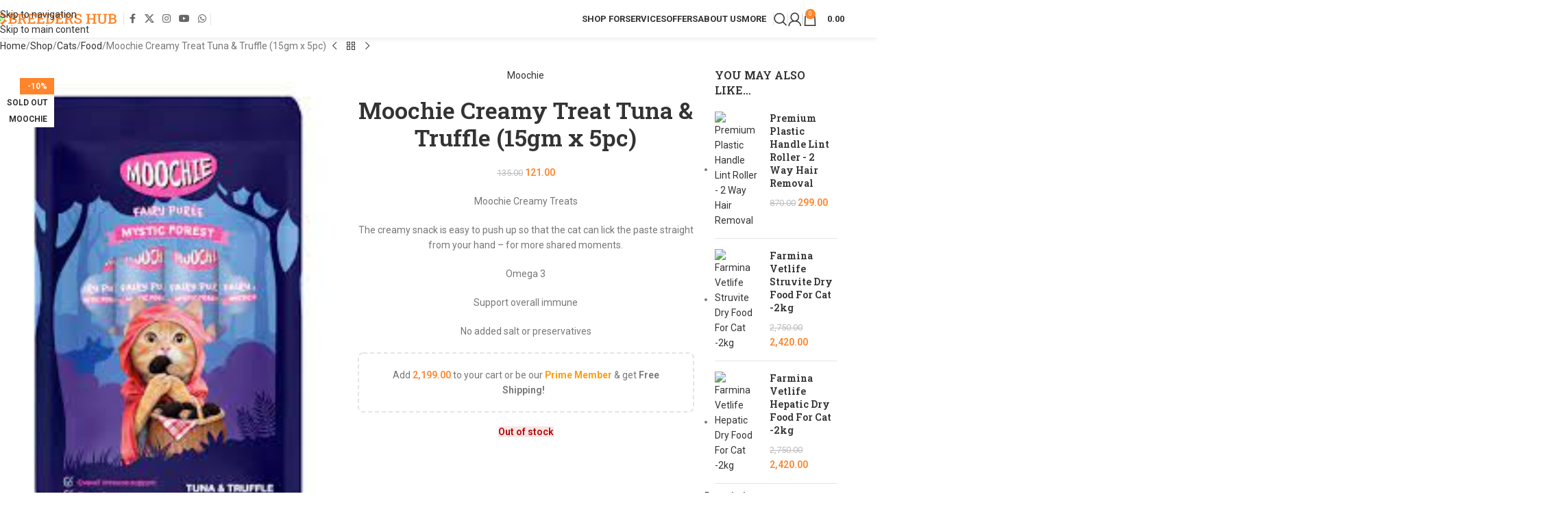

--- FILE ---
content_type: text/html
request_url: https://breedershub.in/shop/cats/moochie-treat-tuna-truffle/
body_size: 30982
content:
<!DOCTYPE html>
<html lang="en-US" prefix="og: https://ogp.me/ns#">
<head>
<meta charset="UTF-8">
<link rel="profile" href="https://gmpg.org/xfn/11">
<link rel="pingback" href="https://breedershub.in/xmlrpc.php">
<script>window._wca=window._wca||[];</script>
<title>Moochie Creamy Treat Tuna &amp; Truffle (15gm X 5pc) &raquo; Breeders Hub | A Complete Pet Store</title>
<meta name="description" content="Moochie Creamy Treats The creamy snack is easy to push up so that the cat can lick the paste straight from your hand - for more shared moments. Omega 3 Support overall immune No added salt or preservatives"/>
<meta name="robots" content="follow, index, max-snippet:-1, max-video-preview:-1, max-image-preview:large"/>
<link rel="canonical" href="https://breedershub.in/shop/cats/moochie-treat-tuna-truffle/"/>
<meta property="og:locale" content="en_US"/>
<meta property="og:type" content="product"/>
<meta property="og:title" content="Moochie Creamy Treat Tuna &amp; Truffle (15gm X 5pc) &raquo; Breeders Hub | A Complete Pet Store"/>
<meta property="og:description" content="Moochie Creamy Treats The creamy snack is easy to push up so that the cat can lick the paste straight from your hand - for more shared moments. Omega 3 Support overall immune No added salt or preservatives"/>
<meta property="og:url" content="https://breedershub.in/shop/cats/moochie-treat-tuna-truffle/"/>
<meta property="og:site_name" content="Breeders Hub | A Complete Pet Store"/>
<meta property="og:updated_time" content="2025-05-22T10:30:17+05:30"/>
<meta property="og:image" content="https://breedershub.in/wp-content/uploads/opengraph.webp"/>
<meta property="og:image:secure_url" content="https://breedershub.in/wp-content/uploads/opengraph.webp"/>
<meta property="og:image:width" content="1200"/>
<meta property="og:image:height" content="630"/>
<meta property="og:image:alt" content="moochie"/>
<meta property="og:image:type" content="image/webp"/>
<meta property="product:brand" content="Moochie"/>
<meta property="product:price:amount" content="121"/>
<meta property="product:price:currency" content="INR"/>
<meta name="twitter:card" content="summary_large_image"/>
<meta name="twitter:title" content="Moochie Creamy Treat Tuna &amp; Truffle (15gm X 5pc) &raquo; Breeders Hub | A Complete Pet Store"/>
<meta name="twitter:description" content="Moochie Creamy Treats The creamy snack is easy to push up so that the cat can lick the paste straight from your hand - for more shared moments. Omega 3 Support overall immune No added salt or preservatives"/>
<meta name="twitter:site" content="@https://twitter.com/breedershub?lang=en"/>
<meta name="twitter:creator" content="@https://twitter.com/breedershub?lang=en"/>
<meta name="twitter:image" content="https://breedershub.in/wp-content/uploads/opengraph.webp"/>
<meta name="twitter:label1" content="Price"/>
<meta name="twitter:data1" content="&#8377;121.00"/>
<meta name="twitter:label2" content="Availability"/>
<meta name="twitter:data2" content="&lt;span&gt;Out of stock&lt;/span&gt;"/>
<script type="application/ld+json" class="rank-math-schema">{"@context":"https://schema.org","@graph":[{"@type":"Place","@id":"https://breedershub.in/#place","geo":{"@type":"GeoCoordinates","latitude":"34.03831224522584","longitude":" 74.7876519659234"},"hasMap":"https://www.google.com/maps/search/?api=1&amp;query=34.03831224522584, 74.7876519659234","address":{"@type":"PostalAddress","streetAddress":"M.A Mall Opp. Jamia Masjid Hyderpora","addressLocality":"Srinagar","addressRegion":"Jammu &amp; Kashmir","postalCode":"190014","addressCountry":"India"}},{"@type":["PetStore","Organization"],"@id":"https://breedershub.in/#organization","name":"Breeders Hub | A Complete Pet Store","url":"https://breedershub.in","sameAs":["https://www.facebook.com/breedershubkashmir/","https://twitter.com/https://twitter.com/breedershub?lang=en"],"email":"contact@breedershub.in","address":{"@type":"PostalAddress","streetAddress":"M.A Mall Opp. Jamia Masjid Hyderpora","addressLocality":"Srinagar","addressRegion":"Jammu &amp; Kashmir","postalCode":"190014","addressCountry":"India"},"logo":{"@type":"ImageObject","@id":"https://breedershub.in/#logo","url":"https://breedershub.in/wp-content/uploads/icon-512-maskable.png","contentUrl":"https://breedershub.in/wp-content/uploads/icon-512-maskable.png","caption":"Breeders Hub | A Complete Pet Store","inLanguage":"en-US","width":"512","height":"512"},"priceRange":"$$","openingHours":["Monday,Tuesday,Wednesday,Thursday,Friday,Saturday,Sunday 09:00-17:00"],"location":{"@id":"https://breedershub.in/#place"},"image":{"@id":"https://breedershub.in/#logo"},"telephone":"+9188250 83186"},{"@type":"WebSite","@id":"https://breedershub.in/#website","url":"https://breedershub.in","name":"Breeders Hub | A Complete Pet Store","publisher":{"@id":"https://breedershub.in/#organization"},"inLanguage":"en-US"},{"@type":"ImageObject","@id":"https://breedershub.in/wp-content/uploads/moochie-4.jpg","url":"https://breedershub.in/wp-content/uploads/moochie-4.jpg","width":"181","height":"279","inLanguage":"en-US"},{"@type":"ItemPage","@id":"https://breedershub.in/shop/cats/moochie-treat-tuna-truffle/#webpage","url":"https://breedershub.in/shop/cats/moochie-treat-tuna-truffle/","name":"Moochie Creamy Treat Tuna &amp; Truffle (15gm X 5pc) &raquo; Breeders Hub | A Complete Pet Store","datePublished":"2023-08-26T15:26:45+05:30","dateModified":"2025-05-22T10:30:17+05:30","isPartOf":{"@id":"https://breedershub.in/#website"},"primaryImageOfPage":{"@id":"https://breedershub.in/wp-content/uploads/moochie-4.jpg"},"inLanguage":"en-US"},{"@type":"Product","brand":{"@type":"Brand","name":"Moochie"},"name":"Moochie Creamy Treat Tuna &amp; Truffle (15gm x 5pc) &raquo; Breeders Hub | A Complete Pet Store","description":"Moochie Creamy Treats The creamy snack is easy to push up so that the cat can lick the paste straight from your hand - for more shared moments. Omega 3 Support overall immune No added salt or preservatives","sku":"BH_254682-2-1","category":"Cats","mainEntityOfPage":{"@id":"https://breedershub.in/shop/cats/moochie-treat-tuna-truffle/#webpage"},"weight":{"@type":"QuantitativeValue","unitCode":"KGM","value":"0.075"},"image":[{"@type":"ImageObject","url":"https://breedershub.in/wp-content/uploads/moochie-4.jpg","height":"279","width":"181"}],"offers":{"@type":"Offer","price":"121.00","priceCurrency":"INR","priceValidUntil":"2026-12-31","availability":"https://schema.org/OutOfStock","itemCondition":"NewCondition","url":"https://breedershub.in/shop/cats/moochie-treat-tuna-truffle/","seller":{"@type":"Organization","@id":"https://breedershub.in/","name":"Breeders Hub | A Complete Pet Store","url":"https://breedershub.in","logo":"https://breedershub.in/wp-content/uploads/icon-512-maskable.png"},"priceSpecification":{"price":"121","priceCurrency":"INR","valueAddedTaxIncluded":"true"}},"additionalProperty":[{"@type":"PropertyValue","name":"pa_brand","value":"Moochie"}],"@id":"https://breedershub.in/shop/cats/moochie-treat-tuna-truffle/#richSnippet"}]}</script>
<link rel='dns-prefetch' href='//stats.wp.com'/>
<link rel='dns-prefetch' href='//fonts.googleapis.com'/>
<link rel="alternate" type="application/rss+xml" title="Breeders Hub | A Complete Pet Store &raquo; Feed" href="https://breedershub.in/feed/"/>
<link rel="alternate" type="application/rss+xml" title="Breeders Hub | A Complete Pet Store &raquo; Comments Feed" href="https://breedershub.in/comments/feed/"/>
<link rel="alternate" title="oEmbed (JSON)" type="application/json+oembed" href="https://breedershub.in/wp-json/oembed/1.0/embed?url=https%3A%2F%2Fbreedershub.in%2Fshop%2Fcats%2Fmoochie-treat-tuna-truffle%2F"/>
<link rel="alternate" title="oEmbed (XML)" type="text/xml+oembed" href="https://breedershub.in/wp-json/oembed/1.0/embed?url=https%3A%2F%2Fbreedershub.in%2Fshop%2Fcats%2Fmoochie-treat-tuna-truffle%2F&#038;format=xml"/>
<style id='wp-img-auto-sizes-contain-inline-css'>img:is([sizes=auto i],[sizes^="auto," i]){contain-intrinsic-size:3000px 1500px}</style>
<link rel="stylesheet" type="text/css" href="//breedershub.in/wp-content/cache/wpfc-minified/qud12idj/2es51.css" media="all"/>
<style id='woocommerce-inline-inline-css'>.woocommerce form .form-row .required{visibility:hidden;}</style>
<link rel="stylesheet" type="text/css" href="//breedershub.in/wp-content/cache/wpfc-minified/k0jr99nu/4ehc8.css" media="all"/>
<style id='yith_ywsbs_frontend-inline-css'>.ywsbs-signup-fee{color:#467484;}.ywsbs-trial-period{color:#467484;}span.status.active{color:#b2ac00;}
span.status.paused{color:#34495e;}
span.status.pending{color:#d38a0b;}
span.status.overdue{color:#d35400;}
span.status.trial{color:#8e44ad;}
span.status.cancelled{color:#c0392b;}
span.status.expired{color:#bdc3c7;}
span.status.suspended{color:#e74c3c;}</style>
<link rel="stylesheet" type="text/css" href="//breedershub.in/wp-content/cache/wpfc-minified/q6r30br2/2faqj.css" media="all"/>
<link rel='stylesheet' id='xts-google-fonts-css' href='https://fonts.googleapis.com/css?family=Roboto%3A400%2C600%2C700%7CRoboto+Slab%3A400%2C600&#038;display=swap&#038;ver=8.3.7' type='text/css' media='all'/>
<script type="text/template" id="tmpl-variation-template">
<div class="woocommerce-variation-description">{{{ data.variation.variation_description }}}</div><div class="woocommerce-variation-price">{{{ data.variation.price_html }}}</div><div class="woocommerce-variation-availability">{{{ data.variation.availability_html }}}</div></script>
<script type="text/template" id="tmpl-unavailable-variation-template">
<p role="alert">Sorry, this product is unavailable. Please choose a different combination.</p>
</script>
<script src='//breedershub.in/wp-content/cache/wpfc-minified/8mjp5923/2es51.js'></script>
<script id="wc-add-to-cart-js-extra">var wc_add_to_cart_params={"ajax_url":"/wp-admin/admin-ajax.php","wc_ajax_url":"/?wc-ajax=%%endpoint%%","i18n_view_cart":"View cart","cart_url":"https://breedershub.in/shop/cart/","is_cart":"","cart_redirect_after_add":"no"};
//# sourceURL=wc-add-to-cart-js-extra</script>
<script src='//breedershub.in/wp-content/cache/wpfc-minified/eesa3qp2/2f6n7.js'></script>
<script id="wc-single-product-js-extra">var wc_single_product_params={"i18n_required_rating_text":"Please select a rating","i18n_rating_options":["1 of 5 stars","2 of 5 stars","3 of 5 stars","4 of 5 stars","5 of 5 stars"],"i18n_product_gallery_trigger_text":"View full-screen image gallery","review_rating_required":"yes","flexslider":{"rtl":false,"animation":"slide","smoothHeight":true,"directionNav":false,"controlNav":"thumbnails","slideshow":false,"animationSpeed":500,"animationLoop":false,"allowOneSlide":false},"zoom_enabled":"","zoom_options":[],"photoswipe_enabled":"","photoswipe_options":{"shareEl":false,"closeOnScroll":false,"history":false,"hideAnimationDuration":0,"showAnimationDuration":0},"flexslider_enabled":""};
//# sourceURL=wc-single-product-js-extra</script>
<script src='//breedershub.in/wp-content/cache/wpfc-minified/km7k2ug8/2es51.js'></script>
<script id="woocommerce-js-extra">var woocommerce_params={"ajax_url":"/wp-admin/admin-ajax.php","wc_ajax_url":"/?wc-ajax=%%endpoint%%","i18n_password_show":"Show password","i18n_password_hide":"Hide password"};
//# sourceURL=woocommerce-js-extra</script>
<script src='//breedershub.in/wp-content/cache/wpfc-minified/lmqeev2r/2es51.js'></script>
<script src="https://stats.wp.com/s-202551.js" id="woocommerce-analytics-js" defer="defer" data-wp-strategy="defer"></script>
<script src='//breedershub.in/wp-content/cache/wpfc-minified/dhcw9u38/2es51.js'></script>
<script id="wp-util-js-extra">var _wpUtilSettings={"ajax":{"url":"/wp-admin/admin-ajax.php"}};
//# sourceURL=wp-util-js-extra</script>
<script src='//breedershub.in/wp-content/cache/wpfc-minified/2nbjreo1/2es51.js'></script>
<script></script><link rel="https://api.w.org/" href="https://breedershub.in/wp-json/"/><link rel="alternate" title="JSON" type="application/json" href="https://breedershub.in/wp-json/wp/v2/product/15894"/><link rel="EditURI" type="application/rsd+xml" title="RSD" href="https://breedershub.in/xmlrpc.php?rsd"/>
<meta name="generator" content="WordPress 6.9"/>
<link rel='shortlink' href='https://breedershub.in/?p=15894'/>
<style>img#wpstats{display:none}</style>
<meta name="theme-color" content="rgb(254,133,43)">					<meta name="viewport" content="width=device-width, initial-scale=1">
<link rel="preload" as="font" href="https://breedershub.in/wp-content/themes/woodmart/fonts/woodmart-font-1-400.woff2?v=8.3.7" type="font/woff2" crossorigin>
<noscript><style>.woocommerce-product-gallery{opacity:1 !important;}</style></noscript>
<style>.recentcomments a{display:inline !important;padding:0 !important;margin:0 !important;}</style><meta name="generator" content="Powered by WPBakery Page Builder - drag and drop page builder for WordPress."/>
<link rel="icon" href="https://breedershub.in/wp-content/uploads/cropped-bh-icon-512-32x32.png" sizes="32x32"/>
<link rel="icon" href="https://breedershub.in/wp-content/uploads/cropped-bh-icon-512-192x192.png" sizes="192x192"/>
<link rel="apple-touch-icon" href="https://breedershub.in/wp-content/uploads/cropped-bh-icon-512-180x180.png"/>
<meta name="msapplication-TileImage" content="https://breedershub.in/wp-content/uploads/cropped-bh-icon-512-270x270.png"/>
<style></style><noscript><style>.wpb_animate_when_almost_visible{opacity:1;}</style></noscript>			<style id="wd-style-header_846285-css" data-type="wd-style-header_846285">:root{--wd-top-bar-h:.00001px;--wd-top-bar-sm-h:20px;--wd-top-bar-sticky-h:.00001px;--wd-top-bar-brd-w:.00001px;--wd-header-general-h:55px;--wd-header-general-sm-h:45px;--wd-header-general-sticky-h:55px;--wd-header-general-brd-w:.00001px;--wd-header-bottom-h:.00001px;--wd-header-bottom-sm-h:50px;--wd-header-bottom-sticky-h:.00001px;--wd-header-bottom-brd-w:.00001px;--wd-header-clone-h:.00001px;--wd-header-brd-w:calc(var(--wd-top-bar-brd-w) + var(--wd-header-general-brd-w) + var(--wd-header-bottom-brd-w));--wd-header-h:calc(var(--wd-top-bar-h) + var(--wd-header-general-h) + var(--wd-header-bottom-h) + var(--wd-header-brd-w));--wd-header-sticky-h:calc(var(--wd-top-bar-sticky-h) + var(--wd-header-general-sticky-h) + var(--wd-header-bottom-sticky-h) + var(--wd-header-clone-h) + var(--wd-header-brd-w));--wd-header-sm-h:calc(var(--wd-top-bar-sm-h) + var(--wd-header-general-sm-h) + var(--wd-header-bottom-sm-h) + var(--wd-header-brd-w));}
.whb-sticked .whb-general-header .wd-dropdown:not(.sub-sub-menu){margin-top:6.5px;}
.whb-sticked .whb-general-header .wd-dropdown:not(.sub-sub-menu):after{height:17.5px;}
.whb-general-header{background-color:rgba(255, 255, 255, 0.8);}</style>
<style id="wd-style-theme_settings_default-css" data-type="wd-style-theme_settings_default">@font-face{font-weight:normal;font-style:normal;font-family:"woodmart-font";src:url("//breedershub.in/wp-content/themes/woodmart/fonts/woodmart-font-1-400.woff2?v=8.3.7") format("woff2");}:root{--wd-text-font:"Roboto", Arial, Helvetica, sans-serif;--wd-text-font-weight:400;--wd-text-color:#777777;--wd-text-font-size:14px;--wd-title-font:"Roboto Slab", Arial, Helvetica, sans-serif;--wd-title-font-weight:600;--wd-title-color:#242424;--wd-entities-title-font:"Roboto Slab", Arial, Helvetica, sans-serif;--wd-entities-title-font-weight:600;--wd-entities-title-color:#333333;--wd-entities-title-color-hover:rgb(51 51 51 / 65%);--wd-alternative-font:Arial, Helvetica, sans-serif;--wd-widget-title-font:"Roboto Slab", Arial, Helvetica, sans-serif;--wd-widget-title-font-weight:600;--wd-widget-title-transform:uppercase;--wd-widget-title-color:#333;--wd-widget-title-font-size:16px;--wd-header-el-font:"Roboto", Arial, Helvetica, sans-serif;--wd-header-el-font-weight:700;--wd-header-el-transform:uppercase;--wd-header-el-font-size:13px;--wd-otl-style:dotted;--wd-otl-width:2px;--wd-primary-color:rgb(254,133,43);--wd-alternative-color:rgb(115,229,89);--btn-default-bgcolor:#f7f7f7;--btn-default-bgcolor-hover:#efefef;--btn-accented-bgcolor:rgb(254,133,43);--btn-accented-bgcolor-hover:rgb(254,172,95);--wd-form-brd-width:1px;--notices-success-bg:rgb(115,229,89);--notices-success-color:#fff;--notices-warning-bg:rgb(249,212,2);--notices-warning-color:#fff;--wd-link-color:#333333;--wd-link-color-hover:#242424;--wd-sticky-btn-height:95px;}
.wd-age-verify-wrap{--wd-popup-width:500px;}
.wd-popup.wd-promo-popup{background-color:#111111;background-image:url(https://breedershub.in/wp-content/uploads/pexels-molochkomolochko-10293290.webp);background-repeat:no-repeat;background-size:cover;background-position:center center;}
.wd-promo-popup-wrap{--wd-popup-width:960px;}
.wd-page-title .wd-page-title-bg img{background-repeat:no-repeat;object-fit:cover;object-position:center center;}
.wd-footer{background-color:rgb(254,133,43);background-image:none;}
html .product.wd-cat .wd-entities-title, html .product.wd-cat.cat-design-replace-title .wd-entities-title, html .wd-masonry-first .wd-cat:first-child .wd-entities-title{text-transform:none;}
.page .wd-page-content{background-image:none;background-repeat:no-repeat;background-size:cover;background-attachment:scroll;background-position:center center;}
.mfp-wrap.wd-popup-quick-view-wrap{--wd-popup-width:960px;}
@media(max-width:1024px){
:root{--wd-sticky-btn-height:95px;}
}
@media(max-width:768.98px){
:root{--wd-sticky-btn-height:42px;}
}
:root{--wd-container-w:1222px;--wd-form-brd-radius:5px;--btn-default-color:#333;--btn-default-color-hover:#333;--btn-accented-color:#fff;--btn-accented-color-hover:#fff;--btn-default-brd-radius:5px;--btn-default-box-shadow:none;--btn-default-box-shadow-hover:none;--btn-accented-brd-radius:5px;--btn-accented-box-shadow:none;--btn-accented-box-shadow-hover:none;--wd-brd-radius:8px;}
@media(min-width:1222px){
[data-vc-full-width]:not([data-vc-stretch-content]),
:is(.vc_section, .vc_row).wd-section-stretch{padding-left:calc((100vw - 1222px - var(--wd-sticky-nav-w) - var(--wd-scroll-w)) / 2);padding-right:calc((100vw - 1222px - var(--wd-sticky-nav-w) - var(--wd-scroll-w)) / 2);}
}
.button--loading::after{content:"";position:absolute;width:16px;height:16px;top:0;left:0;right:0;bottom:0;margin:auto;border:4px solid transparent;border-top-color:#ffffff;border-radius:50%;animation:button-loading-spinner 1s ease infinite;}
@keyframes button-loading-spinner {
from{transform:rotate(0turn);}
to{transform:rotate(1turn);}
}</style>
<style id='global-styles-inline-css'>:root{--wp--preset--aspect-ratio--square:1;--wp--preset--aspect-ratio--4-3:4/3;--wp--preset--aspect-ratio--3-4:3/4;--wp--preset--aspect-ratio--3-2:3/2;--wp--preset--aspect-ratio--2-3:2/3;--wp--preset--aspect-ratio--16-9:16/9;--wp--preset--aspect-ratio--9-16:9/16;--wp--preset--color--black:#000000;--wp--preset--color--cyan-bluish-gray:#abb8c3;--wp--preset--color--white:#ffffff;--wp--preset--color--pale-pink:#f78da7;--wp--preset--color--vivid-red:#cf2e2e;--wp--preset--color--luminous-vivid-orange:#ff6900;--wp--preset--color--luminous-vivid-amber:#fcb900;--wp--preset--color--light-green-cyan:#7bdcb5;--wp--preset--color--vivid-green-cyan:#00d084;--wp--preset--color--pale-cyan-blue:#8ed1fc;--wp--preset--color--vivid-cyan-blue:#0693e3;--wp--preset--color--vivid-purple:#9b51e0;--wp--preset--gradient--vivid-cyan-blue-to-vivid-purple:linear-gradient(135deg,rgb(6,147,227) 0%,rgb(155,81,224) 100%);--wp--preset--gradient--light-green-cyan-to-vivid-green-cyan:linear-gradient(135deg,rgb(122,220,180) 0%,rgb(0,208,130) 100%);--wp--preset--gradient--luminous-vivid-amber-to-luminous-vivid-orange:linear-gradient(135deg,rgb(252,185,0) 0%,rgb(255,105,0) 100%);--wp--preset--gradient--luminous-vivid-orange-to-vivid-red:linear-gradient(135deg,rgb(255,105,0) 0%,rgb(207,46,46) 100%);--wp--preset--gradient--very-light-gray-to-cyan-bluish-gray:linear-gradient(135deg,rgb(238,238,238) 0%,rgb(169,184,195) 100%);--wp--preset--gradient--cool-to-warm-spectrum:linear-gradient(135deg,rgb(74,234,220) 0%,rgb(151,120,209) 20%,rgb(207,42,186) 40%,rgb(238,44,130) 60%,rgb(251,105,98) 80%,rgb(254,248,76) 100%);--wp--preset--gradient--blush-light-purple:linear-gradient(135deg,rgb(255,206,236) 0%,rgb(152,150,240) 100%);--wp--preset--gradient--blush-bordeaux:linear-gradient(135deg,rgb(254,205,165) 0%,rgb(254,45,45) 50%,rgb(107,0,62) 100%);--wp--preset--gradient--luminous-dusk:linear-gradient(135deg,rgb(255,203,112) 0%,rgb(199,81,192) 50%,rgb(65,88,208) 100%);--wp--preset--gradient--pale-ocean:linear-gradient(135deg,rgb(255,245,203) 0%,rgb(182,227,212) 50%,rgb(51,167,181) 100%);--wp--preset--gradient--electric-grass:linear-gradient(135deg,rgb(202,248,128) 0%,rgb(113,206,126) 100%);--wp--preset--gradient--midnight:linear-gradient(135deg,rgb(2,3,129) 0%,rgb(40,116,252) 100%);--wp--preset--font-size--small:13px;--wp--preset--font-size--medium:20px;--wp--preset--font-size--large:36px;--wp--preset--font-size--x-large:42px;--wp--preset--spacing--20:0.44rem;--wp--preset--spacing--30:0.67rem;--wp--preset--spacing--40:1rem;--wp--preset--spacing--50:1.5rem;--wp--preset--spacing--60:2.25rem;--wp--preset--spacing--70:3.38rem;--wp--preset--spacing--80:5.06rem;--wp--preset--shadow--natural:6px 6px 9px rgba(0, 0, 0, 0.2);--wp--preset--shadow--deep:12px 12px 50px rgba(0, 0, 0, 0.4);--wp--preset--shadow--sharp:6px 6px 0px rgba(0, 0, 0, 0.2);--wp--preset--shadow--outlined:6px 6px 0px -3px rgb(255, 255, 255), 6px 6px rgb(0, 0, 0);--wp--preset--shadow--crisp:6px 6px 0px rgb(0, 0, 0);}:where(body){margin:0;}.wp-site-blocks > .alignleft{float:left;margin-right:2em;}.wp-site-blocks > .alignright{float:right;margin-left:2em;}.wp-site-blocks > .aligncenter{justify-content:center;margin-left:auto;margin-right:auto;}:where(.is-layout-flex){gap:0.5em;}:where(.is-layout-grid){gap:0.5em;}.is-layout-flow > .alignleft{float:left;margin-inline-start:0;margin-inline-end:2em;}.is-layout-flow > .alignright{float:right;margin-inline-start:2em;margin-inline-end:0;}.is-layout-flow > .aligncenter{margin-left:auto !important;margin-right:auto !important;}.is-layout-constrained > .alignleft{float:left;margin-inline-start:0;margin-inline-end:2em;}.is-layout-constrained > .alignright{float:right;margin-inline-start:2em;margin-inline-end:0;}.is-layout-constrained > .aligncenter{margin-left:auto !important;margin-right:auto !important;}.is-layout-constrained > :where(:not(.alignleft):not(.alignright):not(.alignfull)){margin-left:auto !important;margin-right:auto !important;}body .is-layout-flex{display:flex;}.is-layout-flex{flex-wrap:wrap;align-items:center;}.is-layout-flex > :is(*, div){margin:0;}body .is-layout-grid{display:grid;}.is-layout-grid > :is(*, div){margin:0;}body{padding-top:0px;padding-right:0px;padding-bottom:0px;padding-left:0px;}a:where(:not(.wp-element-button)){text-decoration:none;}:root :where(.wp-element-button, .wp-block-button__link){background-color:#32373c;border-width:0;color:#fff;font-family:inherit;font-size:inherit;font-style:inherit;font-weight:inherit;letter-spacing:inherit;line-height:inherit;padding-top:calc(0.667em + 2px);padding-right:calc(1.333em + 2px);padding-bottom:calc(0.667em + 2px);padding-left:calc(1.333em + 2px);text-decoration:none;text-transform:inherit;}.has-black-color{color:var(--wp--preset--color--black) !important;}.has-cyan-bluish-gray-color{color:var(--wp--preset--color--cyan-bluish-gray) !important;}.has-white-color{color:var(--wp--preset--color--white) !important;}.has-pale-pink-color{color:var(--wp--preset--color--pale-pink) !important;}.has-vivid-red-color{color:var(--wp--preset--color--vivid-red) !important;}.has-luminous-vivid-orange-color{color:var(--wp--preset--color--luminous-vivid-orange) !important;}.has-luminous-vivid-amber-color{color:var(--wp--preset--color--luminous-vivid-amber) !important;}.has-light-green-cyan-color{color:var(--wp--preset--color--light-green-cyan) !important;}.has-vivid-green-cyan-color{color:var(--wp--preset--color--vivid-green-cyan) !important;}.has-pale-cyan-blue-color{color:var(--wp--preset--color--pale-cyan-blue) !important;}.has-vivid-cyan-blue-color{color:var(--wp--preset--color--vivid-cyan-blue) !important;}.has-vivid-purple-color{color:var(--wp--preset--color--vivid-purple) !important;}.has-black-background-color{background-color:var(--wp--preset--color--black) !important;}.has-cyan-bluish-gray-background-color{background-color:var(--wp--preset--color--cyan-bluish-gray) !important;}.has-white-background-color{background-color:var(--wp--preset--color--white) !important;}.has-pale-pink-background-color{background-color:var(--wp--preset--color--pale-pink) !important;}.has-vivid-red-background-color{background-color:var(--wp--preset--color--vivid-red) !important;}.has-luminous-vivid-orange-background-color{background-color:var(--wp--preset--color--luminous-vivid-orange) !important;}.has-luminous-vivid-amber-background-color{background-color:var(--wp--preset--color--luminous-vivid-amber) !important;}.has-light-green-cyan-background-color{background-color:var(--wp--preset--color--light-green-cyan) !important;}.has-vivid-green-cyan-background-color{background-color:var(--wp--preset--color--vivid-green-cyan) !important;}.has-pale-cyan-blue-background-color{background-color:var(--wp--preset--color--pale-cyan-blue) !important;}.has-vivid-cyan-blue-background-color{background-color:var(--wp--preset--color--vivid-cyan-blue) !important;}.has-vivid-purple-background-color{background-color:var(--wp--preset--color--vivid-purple) !important;}.has-black-border-color{border-color:var(--wp--preset--color--black) !important;}.has-cyan-bluish-gray-border-color{border-color:var(--wp--preset--color--cyan-bluish-gray) !important;}.has-white-border-color{border-color:var(--wp--preset--color--white) !important;}.has-pale-pink-border-color{border-color:var(--wp--preset--color--pale-pink) !important;}.has-vivid-red-border-color{border-color:var(--wp--preset--color--vivid-red) !important;}.has-luminous-vivid-orange-border-color{border-color:var(--wp--preset--color--luminous-vivid-orange) !important;}.has-luminous-vivid-amber-border-color{border-color:var(--wp--preset--color--luminous-vivid-amber) !important;}.has-light-green-cyan-border-color{border-color:var(--wp--preset--color--light-green-cyan) !important;}.has-vivid-green-cyan-border-color{border-color:var(--wp--preset--color--vivid-green-cyan) !important;}.has-pale-cyan-blue-border-color{border-color:var(--wp--preset--color--pale-cyan-blue) !important;}.has-vivid-cyan-blue-border-color{border-color:var(--wp--preset--color--vivid-cyan-blue) !important;}.has-vivid-purple-border-color{border-color:var(--wp--preset--color--vivid-purple) !important;}.has-vivid-cyan-blue-to-vivid-purple-gradient-background{background:var(--wp--preset--gradient--vivid-cyan-blue-to-vivid-purple) !important;}.has-light-green-cyan-to-vivid-green-cyan-gradient-background{background:var(--wp--preset--gradient--light-green-cyan-to-vivid-green-cyan) !important;}.has-luminous-vivid-amber-to-luminous-vivid-orange-gradient-background{background:var(--wp--preset--gradient--luminous-vivid-amber-to-luminous-vivid-orange) !important;}.has-luminous-vivid-orange-to-vivid-red-gradient-background{background:var(--wp--preset--gradient--luminous-vivid-orange-to-vivid-red) !important;}.has-very-light-gray-to-cyan-bluish-gray-gradient-background{background:var(--wp--preset--gradient--very-light-gray-to-cyan-bluish-gray) !important;}.has-cool-to-warm-spectrum-gradient-background{background:var(--wp--preset--gradient--cool-to-warm-spectrum) !important;}.has-blush-light-purple-gradient-background{background:var(--wp--preset--gradient--blush-light-purple) !important;}.has-blush-bordeaux-gradient-background{background:var(--wp--preset--gradient--blush-bordeaux) !important;}.has-luminous-dusk-gradient-background{background:var(--wp--preset--gradient--luminous-dusk) !important;}.has-pale-ocean-gradient-background{background:var(--wp--preset--gradient--pale-ocean) !important;}.has-electric-grass-gradient-background{background:var(--wp--preset--gradient--electric-grass) !important;}.has-midnight-gradient-background{background:var(--wp--preset--gradient--midnight) !important;}.has-small-font-size{font-size:var(--wp--preset--font-size--small) !important;}.has-medium-font-size{font-size:var(--wp--preset--font-size--medium) !important;}.has-large-font-size{font-size:var(--wp--preset--font-size--large) !important;}.has-x-large-font-size{font-size:var(--wp--preset--font-size--x-large) !important;}</style>
<link rel="stylesheet" type="text/css" href="//breedershub.in/wp-content/cache/wpfc-minified/ke199ztz/2ezts.css" media="all"/>
</head>
<body class="wp-singular product-template-default single single-product postid-15894 wp-theme-woodmart wp-child-theme-woodmart-child theme-woodmart woocommerce woocommerce-page woocommerce-no-js wrapper-full-width categories-accordion-on woodmart-ajax-shop-on sticky-toolbar-on hide-larger-price wd-sticky-btn-on wd-sticky-btn-on-mb wd-header-overlap wpb-js-composer js-comp-ver-8.7.2 vc_responsive">
<div class="wd-skip-links"> <a href="#menu-main-menu" class="wd-skip-navigation btn"> Skip to navigation </a> <a href="#main-content" class="wd-skip-content btn"> Skip to main content </a></div><div class="wd-page-wrapper website-wrapper">
<header class="whb-header whb-header_846285 whb-overcontent whb-sticky-shadow whb-scroll-slide whb-sticky-real whb-hide-on-scroll">
<div class="whb-main-header">
<div class="whb-row whb-general-header whb-sticky-row whb-with-bg whb-without-border whb-color-dark whb-with-shadow whb-flex-flex-middle">
<div class="container">
<div class="whb-flex-row whb-general-header-inner">
<div class="whb-column whb-col-left whb-column8 whb-visible-lg">
<div class="site-logo whb-2m1xworkt4ichow4xl0e"> <a href="https://breedershub.in/" class="wd-logo wd-main-logo" rel="home" aria-label="Site logo"> <img width="242" height="26" src="https://breedershub.in/wp-content/uploads/BH-logo-alt.svg" class="attachment-full size-full" alt="" style="max-width:180px;" decoding="async"/> </a></div><div class="whb-space-element whb-u72pi4dc8b18k44adlzu" style="width:10px;"></div><div class="wd-header-divider whb-divider-default whb-cullyjlani67mmsrvfgh"></div><div class="wd-social-icons wd-style-default wd-size-small social-follow wd-shape-circle whb-w6hzmogm6d92qhldg4do color-scheme-dark text-center"> <a rel="noopener noreferrer nofollow" href="https://www.facebook.com/breedershubkashmir/" target="_blank" class="wd-social-icon social-facebook" aria-label="Facebook social link"> <span class="wd-icon"></span> </a> <a rel="noopener noreferrer nofollow" href="https://twitter.com/breedershub?lang=en" target="_blank" class="wd-social-icon social-twitter" aria-label="X social link"> <span class="wd-icon"></span> </a> <a rel="noopener noreferrer nofollow" href="https://www.instagram.com/breedershub/?hl=en" target="_blank" class="wd-social-icon social-instagram" aria-label="Instagram social link"> <span class="wd-icon"></span> </a> <a rel="noopener noreferrer nofollow" href="https://www.youtube.com/channel/UCn_NqhtUyuxEdYjXHq5ekwA" target="_blank" class="wd-social-icon social-youtube" aria-label="YouTube social link"> <span class="wd-icon"></span> </a> <a rel="noopener noreferrer nofollow" href="https://api.whatsapp.com/send?phone=918825083186&#038;text=HeyNeedHelpRegarding" target="_blank" class="wd-hide-md wd-social-icon social-whatsapp" aria-label="WhatsApp social link"> <span class="wd-icon"></span> </a> <a rel="noopener noreferrer nofollow" href="https://api.whatsapp.com/send?phone=918825083186&#038;text=HeyNeedHelpRegarding" target="_blank" class="wd-hide-lg wd-social-icon social-whatsapp" aria-label="WhatsApp social link"> <span class="wd-icon"></span> </a></div><div class="wd-header-divider whb-divider-default whb-lrfvkfwlm44dw0zdrmie"></div></div><div class="whb-column whb-col-center whb-column9 whb-visible-lg">
<nav class="wd-header-nav wd-header-main-nav text-right wd-design-1 whb-b3zdvmm4xariqjxgpdra" role="navigation" aria-label="Main navigation">
<ul id="menu-main-menu" class="menu wd-nav wd-nav-header wd-nav-main wd-style-underline wd-gap-s"><li id="menu-item-8263" class="menu-item menu-item-type-post_type menu-item-object-page current_page_parent menu-item-8263 item-level-0 menu-mega-dropdown wd-event-hover menu-item-has-children"><a href="https://breedershub.in/shop/" class="woodmart-nav-link"><span class="nav-link-text">Shop For</span></a>
<div class="wd-dropdown-menu wd-dropdown wd-design-full-width color-scheme-dark">
<div class="container wd-entry-content">
<style data-type="vc_shortcodes-custom-css">.vc_custom_1653645866189{margin-bottom:4% !important;}#wd-6319d1fd73546 .widget-title{background-color:#fe852b;}</style><div class="wpb-content-wrapper"><div class="vc_row wpb_row vc_row-fluid vc_custom_1653645866189 wd-rs-6290a219aefd0"><div class="wpb_column vc_column_container vc_col-sm-3"><div class="vc_column-inner"><div class="wpb_wrapper">
<div id="wd-6319d1fd73546" class="wd-menu widget_nav_mega_menu wd-rs-6319d1fd73546">
<h5 class="widget-title color-scheme-light">
Shop for					</h5>
<ul id="menu-shop-for-menu" class="menu wd-nav wd-nav-vertical wd-design-with-bg"><li id="menu-item-12857" class="menu-item menu-item-type-taxonomy menu-item-object-product_cat current-product-ancestor current-menu-parent current-product-parent menu-item-has-children menu-item-12857 item-level-0 menu-mega-dropdown wd-event-hover"><a href="https://breedershub.in/pets/cats/" class="woodmart-nav-link"><img src="https://breedershub.in/wp-content/uploads/icons8_cat_dark.svg" title="icons8_cat_dark" loading="lazy" class="wd-nav-img" width="18" height="18"><span class="nav-link-text">Cats</span></a><div class="color-scheme-dark wd-design-full-width wd-dropdown-menu wd-dropdown"><div class="container wd-entry-content"> <ul class="wd-sub-menu wd-sub-accented wd-grid-f-inline color-scheme-dark"> <li id="menu-item-12858" class="menu-item menu-item-type-taxonomy menu-item-object-product_cat menu-item-12858 item-level-1 wd-event-hover wd-col"><a href="https://breedershub.in/pets/cats/beds-furniture/" class="woodmart-nav-link">Beds &amp; Furniture</a></li> <li id="menu-item-12859" class="menu-item menu-item-type-taxonomy menu-item-object-product_cat menu-item-12859 item-level-1 wd-event-hover wd-col"><a href="https://breedershub.in/pets/cats/carriers-strollers/" class="woodmart-nav-link">Carriers &amp; Strollers</a></li> <li id="menu-item-12860" class="menu-item menu-item-type-taxonomy menu-item-object-product_cat menu-item-12860 item-level-1 wd-event-hover wd-col"><a href="https://breedershub.in/pets/cats/collars/" class="woodmart-nav-link">Collars</a></li> <li id="menu-item-12861" class="menu-item menu-item-type-taxonomy menu-item-object-product_cat menu-item-12861 item-level-1 wd-event-hover wd-col"><a href="https://breedershub.in/pets/cats/feeding-watering-supplies/" class="woodmart-nav-link">Feeding &amp; Watering Supplies</a></li> <li id="menu-item-12862" class="menu-item menu-item-type-taxonomy menu-item-object-product_cat menu-item-12862 item-level-1 wd-event-hover wd-col"><a href="https://breedershub.in/pets/cats/flea-tick-control/" class="woodmart-nav-link">Flea &amp; Tick Control</a></li> <li id="menu-item-12863" class="menu-item menu-item-type-taxonomy menu-item-object-product_cat current-product-ancestor current-menu-parent current-product-parent menu-item-12863 item-level-1 wd-event-hover wd-col"><a href="https://breedershub.in/pets/cats/food/" class="woodmart-nav-link">Food</a></li> <li id="menu-item-12864" class="menu-item menu-item-type-taxonomy menu-item-object-product_cat menu-item-12864 item-level-1 wd-event-hover wd-col"><a href="https://breedershub.in/pets/cats/grooming/" class="woodmart-nav-link">Grooming</a></li> <li id="menu-item-12865" class="menu-item menu-item-type-taxonomy menu-item-object-product_cat menu-item-12865 item-level-1 wd-event-hover wd-col"><a href="https://breedershub.in/pets/cats/harnesses-leashes/" class="woodmart-nav-link">Harnesses &amp; Leashes</a></li> <li id="menu-item-12866" class="menu-item menu-item-type-taxonomy menu-item-object-product_cat menu-item-12866 item-level-1 wd-event-hover wd-col"><a href="https://breedershub.in/pets/cats/health-supplies/" class="woodmart-nav-link">Health Supplies</a></li> <li id="menu-item-12867" class="menu-item menu-item-type-taxonomy menu-item-object-product_cat menu-item-12867 item-level-1 wd-event-hover wd-col"><a href="https://breedershub.in/pets/cats/house-cats/" class="woodmart-nav-link">House</a></li> <li id="menu-item-12868" class="menu-item menu-item-type-taxonomy menu-item-object-product_cat menu-item-12868 item-level-1 wd-event-hover wd-col"><a href="https://breedershub.in/pets/cats/litter-housebreaking/" class="woodmart-nav-link">Litter &amp; Housebreaking</a></li> <li id="menu-item-12869" class="menu-item menu-item-type-taxonomy menu-item-object-product_cat menu-item-12869 item-level-1 wd-event-hover wd-col"><a href="https://breedershub.in/pets/cats/shampoo/" class="woodmart-nav-link">Shampoo</a></li> <li id="menu-item-12870" class="menu-item menu-item-type-taxonomy menu-item-object-product_cat menu-item-12870 item-level-1 wd-event-hover wd-col"><a href="https://breedershub.in/pets/cats/toys/" class="woodmart-nav-link">Toys</a></li> <li id="menu-item-12871" class="menu-item menu-item-type-taxonomy menu-item-object-product_cat current-product-ancestor current-menu-parent current-product-parent menu-item-12871 item-level-1 wd-event-hover wd-col"><a href="https://breedershub.in/pets/cats/treats/" class="woodmart-nav-link">Treats</a></li> </ul></div></div></li>
<li id="menu-item-12872" class="menu-item menu-item-type-taxonomy menu-item-object-product_cat menu-item-has-children menu-item-12872 item-level-0 menu-mega-dropdown wd-event-hover"><a href="https://breedershub.in/pets/dogs/" class="woodmart-nav-link"><img src="https://breedershub.in/wp-content/uploads/icons8_dog-1.svg" title="icons8_dog" loading="lazy" class="wd-nav-img" width="18" height="18"><span class="nav-link-text">Dogs</span></a><div class="color-scheme-dark wd-design-full-width wd-dropdown-menu wd-dropdown"><div class="container wd-entry-content"> <ul class="wd-sub-menu wd-sub-accented wd-grid-f-inline color-scheme-dark"> <li id="menu-item-12873" class="menu-item menu-item-type-taxonomy menu-item-object-product_cat menu-item-12873 item-level-1 wd-event-hover wd-col"><a href="https://breedershub.in/pets/dogs/beds-furniture-dogs/" class="woodmart-nav-link">Beds &amp; Furniture</a></li> <li id="menu-item-12874" class="menu-item menu-item-type-taxonomy menu-item-object-product_cat menu-item-12874 item-level-1 wd-event-hover wd-col"><a href="https://breedershub.in/pets/dogs/carriers-travel-products/" class="woodmart-nav-link">Carriers &amp; Travel Products</a></li> <li id="menu-item-12875" class="menu-item menu-item-type-taxonomy menu-item-object-product_cat menu-item-12875 item-level-1 wd-event-hover wd-col"><a href="https://breedershub.in/pets/dogs/collars-dogs/" class="woodmart-nav-link">Collars</a></li> <li id="menu-item-12876" class="menu-item menu-item-type-taxonomy menu-item-object-product_cat menu-item-12876 item-level-1 wd-event-hover wd-col"><a href="https://breedershub.in/pets/dogs/feeding-watering-supplies-dogs/" class="woodmart-nav-link">Feeding &amp; Watering Supplies</a></li> <li id="menu-item-12877" class="menu-item menu-item-type-taxonomy menu-item-object-product_cat menu-item-12877 item-level-1 wd-event-hover wd-col"><a href="https://breedershub.in/pets/dogs/flea-tick-control-dogs/" class="woodmart-nav-link">Flea &amp; Tick Control</a></li> <li id="menu-item-12878" class="menu-item menu-item-type-taxonomy menu-item-object-product_cat menu-item-12878 item-level-1 wd-event-hover wd-col"><a href="https://breedershub.in/pets/dogs/food-dogs/" class="woodmart-nav-link">Food</a></li> <li id="menu-item-12879" class="menu-item menu-item-type-taxonomy menu-item-object-product_cat menu-item-12879 item-level-1 wd-event-hover wd-col"><a href="https://breedershub.in/pets/dogs/grooming-dogs/" class="woodmart-nav-link">Grooming</a></li> <li id="menu-item-12880" class="menu-item menu-item-type-taxonomy menu-item-object-product_cat menu-item-12880 item-level-1 wd-event-hover wd-col"><a href="https://breedershub.in/pets/dogs/harnesses-leashes-dogs/" class="woodmart-nav-link">Harnesses &amp; Leashes</a></li> <li id="menu-item-12881" class="menu-item menu-item-type-taxonomy menu-item-object-product_cat menu-item-12881 item-level-1 wd-event-hover wd-col"><a href="https://breedershub.in/pets/dogs/health-supplies-dogs/" class="woodmart-nav-link">Health Supplies</a></li> <li id="menu-item-12882" class="menu-item menu-item-type-taxonomy menu-item-object-product_cat menu-item-12882 item-level-1 wd-event-hover wd-col"><a href="https://breedershub.in/pets/dogs/house/" class="woodmart-nav-link">House</a></li> <li id="menu-item-12883" class="menu-item menu-item-type-taxonomy menu-item-object-product_cat menu-item-12883 item-level-1 wd-event-hover wd-col"><a href="https://breedershub.in/pets/dogs/litter-housebreaking-dogs/" class="woodmart-nav-link">Litter &amp; Housebreaking</a></li> <li id="menu-item-12884" class="menu-item menu-item-type-taxonomy menu-item-object-product_cat menu-item-12884 item-level-1 wd-event-hover wd-col"><a href="https://breedershub.in/pets/dogs/shampoo-dogs/" class="woodmart-nav-link">Shampoo</a></li> <li id="menu-item-12885" class="menu-item menu-item-type-taxonomy menu-item-object-product_cat menu-item-12885 item-level-1 wd-event-hover wd-col"><a href="https://breedershub.in/pets/dogs/toys-dogs/" class="woodmart-nav-link">Toys</a></li> <li id="menu-item-12886" class="menu-item menu-item-type-taxonomy menu-item-object-product_cat menu-item-12886 item-level-1 wd-event-hover wd-col"><a href="https://breedershub.in/pets/dogs/training-behaviour-aids/" class="woodmart-nav-link">Training &amp; Behaviour Aids</a></li> <li id="menu-item-12887" class="menu-item menu-item-type-taxonomy menu-item-object-product_cat menu-item-12887 item-level-1 wd-event-hover wd-col"><a href="https://breedershub.in/pets/dogs/treats-dogs/" class="woodmart-nav-link">Treats</a></li> </ul></div></div></li>
<li id="menu-item-12888" class="menu-item menu-item-type-taxonomy menu-item-object-product_cat menu-item-12888 item-level-0 menu-mega-dropdown wd-event-hover"><a href="https://breedershub.in/pets/small-animals/" class="woodmart-nav-link"><img src="https://breedershub.in/wp-content/uploads/icons8_rabbit-1.svg" title="icons8_rabbit" loading="lazy" class="wd-nav-img" width="18" height="18"><span class="nav-link-text">Other Animals</span></a></li>
<li id="menu-item-12889" class="menu-item menu-item-type-taxonomy menu-item-object-product_cat menu-item-12889 item-level-0 menu-mega-dropdown wd-event-hover"><a href="https://breedershub.in/pets/pet-services/" class="woodmart-nav-link"><img src="https://breedershub.in/wp-content/uploads/icons8_animal_shelter.svg" title="icons8_animal_shelter" loading="lazy" class="wd-nav-img" width="18" height="18"><span class="nav-link-text">Pet Services</span></a></li>
</ul></div></div></div></div><div class="wpb_column vc_column_container vc_col-sm-3"><div class="vc_column-inner"><div class="wpb_wrapper"></div></div></div><div class="wpb_column vc_column_container vc_col-sm-3"><div class="vc_column-inner"><div class="wpb_wrapper"></div></div></div><div class="wpb_column vc_column_container vc_col-sm-3"><div class="vc_column-inner"><div class="wpb_wrapper"></div></div></div></div><div class="vc_row wpb_row vc_row-fluid wd-rs-628a8816abcf1"><div class="wpb_column vc_column_container vc_col-sm-12"><div class="vc_column-inner"><div class="wpb_wrapper">
<div id="brands_6240" class="wd-brands brands-widget slider-brands_6240 wd-layout-carousel wd-hover-default wd-style-default wd-carousel-container">
<h3 class="title">
Shop by Brands				</h3>
<div class="wd-carousel-inner">
<div class="wd-carousel wd-grid" data-speed="3000" data-wrap="yes" data-autoplay="yes" data-scroll_per_page="yes" style="--wd-col-lg:6;--wd-col-md:4;--wd-col-sm:2;">
<div class="wd-carousel-wrap">
<div class="wd-carousel-item">
<div class="wd-brand-item brand-item"> <a href="https://breedershub.in/brand/arden-grange/" title="Arden Grange" class="wd-fill"></a> <img width="225" height="225" src="https://breedershub.in/wp-content/uploads/download-2.png" class="attachment-full size-full" alt="" decoding="async" srcset="https://breedershub.in/wp-content/uploads/download-2.png 225w, https://breedershub.in/wp-content/uploads/download-2-180x180.png 180w, https://breedershub.in/wp-content/uploads/download-2-150x150.png 150w" sizes="(max-width: 225px) 100vw, 225px"/></div></div><div class="wd-carousel-item">
<div class="wd-brand-item brand-item"> <a href="https://breedershub.in/brand/bellotta/" title="Bellotta" class="wd-fill"></a> <img width="225" height="225" src="https://breedershub.in/wp-content/uploads/bellotta.jpg" class="attachment-full size-full" alt="" decoding="async" srcset="https://breedershub.in/wp-content/uploads/bellotta.jpg 225w, https://breedershub.in/wp-content/uploads/bellotta-180x180.jpg 180w, https://breedershub.in/wp-content/uploads/bellotta-150x150.jpg 150w" sizes="(max-width: 225px) 100vw, 225px"/></div></div><div class="wd-carousel-item">
<div class="wd-brand-item brand-item"> <a href="https://breedershub.in/brand/biocan/" title="Biocan"> Biocan </a></div></div><div class="wd-carousel-item">
<div class="wd-brand-item brand-item"> <a href="https://breedershub.in/brand/chappi/" title="Chappi" class="wd-fill"></a> <img width="216" height="152" src="https://breedershub.in/wp-content/uploads/logo.png" class="attachment-full size-full" alt="" decoding="async" srcset="https://breedershub.in/wp-content/uploads/logo.png 216w, https://breedershub.in/wp-content/uploads/logo-180x127.png 180w" sizes="(max-width: 216px) 100vw, 216px"/></div></div><div class="wd-carousel-item">
<div class="wd-brand-item brand-item"> <a href="https://breedershub.in/brand/drools/" title="Drools" class="wd-fill"></a> <img width="320" height="183" src="https://breedershub.in/wp-content/uploads/drools_logo.png" class="attachment-full size-full" alt="" decoding="async" srcset="https://breedershub.in/wp-content/uploads/drools_logo.png 320w, https://breedershub.in/wp-content/uploads/drools_logo-180x103.png 180w" sizes="(max-width: 320px) 100vw, 320px"/></div></div><div class="wd-carousel-item">
<div class="wd-brand-item brand-item"> <a href="https://breedershub.in/brand/farmina/" title="Farmina" class="wd-fill"></a> <img width="300" height="251" src="https://breedershub.in/wp-content/uploads/farmina-pet-foods-logo-19EA90C73A-seeklogo.com_.png" class="attachment-full size-full" alt="" decoding="async" srcset="https://breedershub.in/wp-content/uploads/farmina-pet-foods-logo-19EA90C73A-seeklogo.com_.png 300w, https://breedershub.in/wp-content/uploads/farmina-pet-foods-logo-19EA90C73A-seeklogo.com_-180x151.png 180w" sizes="(max-width: 300px) 100vw, 300px"/></div></div><div class="wd-carousel-item">
<div class="wd-brand-item brand-item"> <a href="https://breedershub.in/brand/first-bark/" title="First Bark"> First Bark </a></div></div><div class="wd-carousel-item">
<div class="wd-brand-item brand-item"> <a href="https://breedershub.in/brand/gnawlers/" title="Gnawlers" class="wd-fill"></a> <img width="800" height="800" src="https://breedershub.in/wp-content/uploads/3IGHxapJ1586579121.jpg" class="attachment-full size-full" alt="" decoding="async" srcset="https://breedershub.in/wp-content/uploads/3IGHxapJ1586579121.jpg 800w, https://breedershub.in/wp-content/uploads/3IGHxapJ1586579121-180x180.jpg 180w, https://breedershub.in/wp-content/uploads/3IGHxapJ1586579121-600x600.jpg 600w, https://breedershub.in/wp-content/uploads/3IGHxapJ1586579121-150x150.jpg 150w, https://breedershub.in/wp-content/uploads/3IGHxapJ1586579121-300x300.jpg 300w, https://breedershub.in/wp-content/uploads/3IGHxapJ1586579121-768x768.jpg 768w" sizes="(max-width: 800px) 100vw, 800px"/></div></div><div class="wd-carousel-item">
<div class="wd-brand-item brand-item"> <a href="https://breedershub.in/brand/goodies/" title="goodies"> goodies </a></div></div><div class="wd-carousel-item">
<div class="wd-brand-item brand-item"> <a href="https://breedershub.in/brand/himalaya/" title="Himalaya" class="wd-fill"></a> <img width="1978" height="1032" src="https://breedershub.in/wp-content/uploads/himalaya.jpg" class="attachment-full size-full" alt="" decoding="async" srcset="https://breedershub.in/wp-content/uploads/himalaya.jpg 1978w, https://breedershub.in/wp-content/uploads/himalaya-180x94.jpg 180w, https://breedershub.in/wp-content/uploads/himalaya-600x313.jpg 600w, https://breedershub.in/wp-content/uploads/himalaya-400x209.jpg 400w, https://breedershub.in/wp-content/uploads/himalaya-1300x678.jpg 1300w, https://breedershub.in/wp-content/uploads/himalaya-768x401.jpg 768w, https://breedershub.in/wp-content/uploads/himalaya-1536x801.jpg 1536w" sizes="(max-width: 1978px) 100vw, 1978px"/></div></div><div class="wd-carousel-item">
<div class="wd-brand-item brand-item"> <a href="https://breedershub.in/brand/iams/" title="Iams" class="wd-fill"></a> <img width="1024" height="319" src="https://breedershub.in/wp-content/uploads/iams.png" class="attachment-full size-full" alt="" decoding="async" srcset="https://breedershub.in/wp-content/uploads/iams.png 1024w, https://breedershub.in/wp-content/uploads/iams-180x56.png 180w, https://breedershub.in/wp-content/uploads/iams-600x187.png 600w, https://breedershub.in/wp-content/uploads/iams-400x125.png 400w, https://breedershub.in/wp-content/uploads/iams-768x239.png 768w" sizes="(max-width: 1024px) 100vw, 1024px"/></div></div><div class="wd-carousel-item">
<div class="wd-brand-item brand-item"> <a href="https://breedershub.in/brand/intas/" title="Intas" class="wd-fill"></a> <img width="200" height="200" src="https://breedershub.in/wp-content/uploads/1592633906459.jpg" class="attachment-full size-full" alt="" decoding="async" srcset="https://breedershub.in/wp-content/uploads/1592633906459.jpg 200w, https://breedershub.in/wp-content/uploads/1592633906459-180x180.jpg 180w, https://breedershub.in/wp-content/uploads/1592633906459-150x150.jpg 150w" sizes="(max-width: 200px) 100vw, 200px"/></div></div><div class="wd-carousel-item">
<div class="wd-brand-item brand-item"> <a href="https://breedershub.in/brand/jerhigh/" title="jerhigh"> jerhigh </a></div></div><div class="wd-carousel-item">
<div class="wd-brand-item brand-item"> <a href="https://breedershub.in/brand/jinny/" title="Jinny"> Jinny </a></div></div><div class="wd-carousel-item">
<div class="wd-brand-item brand-item"> <a href="https://breedershub.in/brand/kitty-yums/" title="KITTY YUMS"> KITTY YUMS </a></div></div><div class="wd-carousel-item">
<div class="wd-brand-item brand-item"> <a href="https://breedershub.in/brand/lara/" title="Lara" class="wd-fill"></a> <img width="225" height="225" src="https://breedershub.in/wp-content/uploads/download-1.jpg" class="attachment-full size-full" alt="" decoding="async" srcset="https://breedershub.in/wp-content/uploads/download-1.jpg 225w, https://breedershub.in/wp-content/uploads/download-1-180x180.jpg 180w, https://breedershub.in/wp-content/uploads/download-1-150x150.jpg 150w" sizes="(max-width: 225px) 100vw, 225px"/></div></div><div class="wd-carousel-item">
<div class="wd-brand-item brand-item"> <a href="https://breedershub.in/brand/mankind/" title="MANKIND"> MANKIND </a></div></div><div class="wd-carousel-item">
<div class="wd-brand-item brand-item"> <a href="https://breedershub.in/brand/meo/" title="Me-O" class="wd-fill"></a> <img width="225" height="225" src="https://breedershub.in/wp-content/uploads/download.png" class="attachment-full size-full" alt="" decoding="async" srcset="https://breedershub.in/wp-content/uploads/download.png 225w, https://breedershub.in/wp-content/uploads/download-180x180.png 180w, https://breedershub.in/wp-content/uploads/download-150x150.png 150w" sizes="(max-width: 225px) 100vw, 225px"/></div></div><div class="wd-carousel-item">
<div class="wd-brand-item brand-item"> <a href="https://breedershub.in/brand/moochie/" title="Moochie"> Moochie </a></div></div><div class="wd-carousel-item">
<div class="wd-brand-item brand-item"> <a href="https://breedershub.in/brand/nd/" title="N&amp;D"> N&amp;D </a></div></div></div></div><div class="wd-nav-arrows wd-pos-sep wd-hover-1 wd-icon-1">
<div class="wd-btn-arrow wd-prev wd-disabled">
<div class="wd-arrow-inner"></div></div><div class="wd-btn-arrow wd-next">
<div class="wd-arrow-inner"></div></div></div></div><div class="wd-nav-pagin-wrap text-center wd-style-shape wd-hide-md-sm wd-hide-sm"> <ul class="wd-nav-pagin"></ul></div></div></div></div></div></div></div></div></div></li>
<li id="menu-item-11957" class="menu-item menu-item-type-post_type menu-item-object-page menu-item-11957 item-level-0 menu-mega-dropdown wd-event-hover menu-item-has-children"><a href="https://breedershub.in/services/" class="woodmart-nav-link"><span class="nav-link-text">Services</span></a>
<div class="wd-dropdown-menu wd-dropdown wd-design-full-width color-scheme-dark">
<div class="container wd-entry-content">
<style data-type="vc_shortcodes-custom-css">@media(max-width:767px){.website-wrapper .wd-rs-6319d847e963a{margin-bottom:30px !important;}}</style><div class="wpb-content-wrapper"><div class="vc_row wpb_row vc_row-fluid wd-rs-6319d847e963a"><div class="wpb_column vc_column_container vc_col-sm-12 text-center wd-rs-6319c7a3ed719"><div class="vc_column-inner"><div class="wpb_wrapper">			<div id="carousel-974" class="wd-carousel-container info-box-carousel-wrapper wd-wpb wd-rs-6319d5f7aa896">
<div class="wd-carousel-inner">
<div class="wd-carousel wd-grid info-box-carousel scroll-init" data-speed="3000" data-autoplay="yes" data-scroll_per_page="yes" style="--wd-col-lg:3;--wd-col-md:3;--wd-col-sm:1;--wd-gap-lg:20px;--wd-gap-sm:10px;">
<div class="wd-carousel-wrap">
<div class="info-box-wrapper wd-carousel-item inline-element">
<div id="wd-631af90ecb0fb" class="wd-rs-631af90ecb0fb wd-info-box wd-wpb text-center box-icon-align-top box-style- color-scheme- wd-bg-none wd-off-anim wpb_animate_when_almost_visible wpb_wd-slide-from-bottom wd-slide-from-bottom wd-anim-name_wd-slide-from-bottom with-btn box-btn-static">
<div class="box-icon-wrapper box-with-icon box-icon-simple">
<div class="info-box-icon"> <img width="500" height="330" src="https://breedershub.in/wp-content/uploads/dl.beatsnoop.com-1662637706.webp" class="attachment-800x600 size-800x600" alt="" decoding="async" srcset="https://breedershub.in/wp-content/uploads/dl.beatsnoop.com-1662637706.webp 500w, https://breedershub.in/wp-content/uploads/dl.beatsnoop.com-1662637706-180x119.webp 180w, https://breedershub.in/wp-content/uploads/dl.beatsnoop.com-1662637706-400x264.webp 400w" sizes="(max-width: 500px) 100vw, 500px"/></div></div><div class="info-box-content">
<h3 class="info-box-title title box-title-style-default wd-fontsize-m">PET GROOMING</h3>						<div class="info-box-inner reset-last-child"></div><div class="info-btn-wrapper"><div id="wd-69479adbb6db3" class="wd-button-wrapper text-center"><a href="https://breedershub.in/services/" title="Services" class="btn btn-color-primary btn-style-default btn-shape-round btn-size-small">Book Now</a></div></div></div></div></div><div class="info-box-wrapper wd-carousel-item inline-element">
<div id="wd-6319d5e76112e" class="wd-rs-6319d5e76112e wd-info-box wd-wpb text-center box-icon-align-top box-style- color-scheme- wd-bg-none wd-off-anim wpb_animate_when_almost_visible wpb_wd-slide-from-bottom wd-slide-from-bottom wd-anim-name_wd-slide-from-bottom with-btn box-btn-static">
<div class="box-icon-wrapper box-with-icon box-icon-simple">
<div class="info-box-icon"> <img width="500" height="334" src="https://breedershub.in/wp-content/uploads/vet.webp" class="attachment-800x600 size-800x600" alt="" decoding="async" srcset="https://breedershub.in/wp-content/uploads/vet.webp 500w, https://breedershub.in/wp-content/uploads/vet-180x120.webp 180w, https://breedershub.in/wp-content/uploads/vet-400x267.webp 400w" sizes="(max-width: 500px) 100vw, 500px"/></div></div><div class="info-box-content">
<h3 class="info-box-title title box-title-style-default wd-fontsize-m">VETERINARY CARE</h3>						<div class="info-box-inner reset-last-child"></div><div class="info-btn-wrapper"><div id="wd-69479adbb73da" class="wd-button-wrapper text-center"><a href="https://breedershub.in/services/" title="Services" class="btn btn-color-primary btn-style-default btn-shape-round btn-size-small">Know More</a></div></div></div></div></div><div class="info-box-wrapper wd-carousel-item inline-element">
<div id="wd-631af8df02e2e" class="wd-rs-631af8df02e2e wd-info-box wd-wpb text-center box-icon-align-top box-style- color-scheme- wd-bg-none wd-off-anim wpb_animate_when_almost_visible wpb_wd-slide-from-bottom wd-slide-from-bottom wd-anim-name_wd-slide-from-bottom with-btn box-btn-static">
<div class="box-icon-wrapper box-with-icon box-icon-simple">
<div class="info-box-icon"> <img width="400" height="265" src="https://breedershub.in/wp-content/uploads/petssleeping-400x265.jpg" class="attachment-medium size-medium" alt="" decoding="async" srcset="https://breedershub.in/wp-content/uploads/petssleeping-400x265.jpg 400w, https://breedershub.in/wp-content/uploads/petssleeping-180x119.jpg 180w, https://breedershub.in/wp-content/uploads/petssleeping-600x398.jpg 600w, https://breedershub.in/wp-content/uploads/petssleeping.jpg 814w, https://breedershub.in/wp-content/uploads/petssleeping-768x509.jpg 768w" sizes="(max-width: 400px) 100vw, 400px"/></div></div><div class="info-box-content">
<h3 class="info-box-title title box-title-style-default wd-fontsize-m">ADOPTION</h3>						<div class="info-box-inner reset-last-child"></div><div class="info-btn-wrapper"><div id="wd-69479adbb79de" class="wd-button-wrapper text-center"><a href="https://breedershub.in/pet-adoption/" title="Services" class="btn btn-color-primary btn-style-default btn-shape-round btn-size-small">Request Now</a></div></div></div></div></div></div></div><div class="wd-nav-arrows wd-pos-sep wd-hover-1 wd-icon-1">
<div class="wd-btn-arrow wd-prev wd-disabled">
<div class="wd-arrow-inner"></div></div><div class="wd-btn-arrow wd-next">
<div class="wd-arrow-inner"></div></div></div></div></div></div></div></div></div></div></div></div></li>
<li id="menu-item-8303" class="menu-item menu-item-type-post_type menu-item-object-page menu-item-8303 item-level-0 menu-mega-dropdown wd-event-hover menu-item-has-children"><a href="https://breedershub.in/offers/" class="woodmart-nav-link"><span class="nav-link-text">Offers</span></a>
<div class="wd-dropdown-menu wd-dropdown wd-design-full-width color-scheme-dark">
<div class="container wd-entry-content">
<style data-type="vc_shortcodes-custom-css">.vc_custom_1656153738665{margin-bottom:5% !important;}.vc_custom_1662712215153{padding-bottom:2% !important;}</style><div class="wpb-content-wrapper"><div class="vc_row wpb_row vc_row-fluid"><div class="wpb_column vc_column_container vc_col-sm-6 wd-rs-62b6e62589a91"><div class="vc_column-inner vc_custom_1656153738665"><div class="wpb_wrapper">			<div class="info-box-wrapper inline-element">
<div id="wd-631af9766417f" class="wd-rs-631af9766417f wd-info-box wd-wpb text-center box-icon-align-top box-style- color-scheme- wd-bg-none with-btn box-btn-static vc_custom_1662712215153">
<div class="box-icon-wrapper box-with-icon box-icon-simple">
<div class="info-box-icon"> <img width="96" height="96" src="https://breedershub.in/wp-content/uploads/icons8_discount_96px.png" class="attachment-800x600 size-800x600" alt="" decoding="async" srcset="https://breedershub.in/wp-content/uploads/icons8_discount_96px.png 96w, https://breedershub.in/wp-content/uploads/icons8_discount_96px-70x70.png 70w" sizes="(max-width: 96px) 100vw, 96px"/></div></div><div class="info-box-content">
<h3 class="info-box-title title box-title-style-underlined wd-fontsize-m">Best Offers</h3>						<div class="info-box-inner reset-last-child"><p>With <strong>Breeders Hub (A Complete Pet Store)</strong>, when it comes to caring for your pets, we have top-notch products for your furry little Friends. The quality of products makes a huge difference which is why we only house the finest pet products. Apart from pet care and veterinary services, we offer everything from pet food to accessories at excitingly discounted rates (10% to 50%).</p></div><div class="info-btn-wrapper"><div id="wd-69479adbb8b69" class="wd-button-wrapper text-center"><a href="https://breedershub.in/offers/" title="" rel="nofollow" class="btn btn-color-primary btn-style-link btn-shape-rectangle btn-size-extra-small">Know More</a></div></div></div></div></div></div></div></div><div class="wpb_column vc_column_container vc_col-sm-6"><div class="vc_column-inner"><div class="wpb_wrapper">		<div class="promo-banner-wrapper wd-rs-631a2b52278fb">
<div id="wd-631a2b52278fb" class="promo-banner banner- banner-hover-none color-scheme-light banner-btn-size-default banner-btn-style-default wd-off-anim wpb_animate_when_almost_visible wpb_fadeInUp fadeInUp wd-anim-name_fadeInUp wd-with-link wd-underline-colored">
<div class="main-wrapp-img">
<div class="banner-image wd-bg-position-center"> <img width="500" height="300" src="https://breedershub.in/wp-content/uploads/bh-prime.webp" class="attachment-800x600 size-800x600" alt="change 799 to 999"/></div></div><div class="wrapper-content-banner wd-fill wd-items-middle wd-justify-center">
<div class="content-banner text-center"></div></div><a class="wd-promo-banner-link wd-fill" aria-label="Banner link" href="https://breedershub.in/membership/" title=""></a></div></div></div></div></div></div></div></div></div></li>
<li id="menu-item-11958" class="menu-item menu-item-type-post_type menu-item-object-page menu-item-11958 item-level-0 menu-mega-dropdown wd-event-hover menu-item-has-children"><a href="https://breedershub.in/about-us/" class="woodmart-nav-link"><span class="nav-link-text">About us</span></a>
<div class="wd-dropdown-menu wd-dropdown wd-design-full-width color-scheme-dark">
<div class="container wd-entry-content">
<style data-type="vc_shortcodes-custom-css">.vc_custom_1620304178663{margin-bottom:60px !important;}.vc_custom_1619791945326{margin-bottom:40px !important;padding-top:0px !important;}</style><div class="wpb-content-wrapper"><div class="vc_row wpb_row vc_row-fluid vc_custom_1620304178663 vc_row-o-content-middle vc_row-flex row-reverse-mobile"><div class="wpb_column vc_column_container vc_col-sm-6"><div class="vc_column-inner vc_custom_1619791945326"><div class="wpb_wrapper">			<div class="info-box-wrapper inline-element">
<div id="wd-6319c5f07884f" class="wd-rs-6319c5f07884f wd-info-box wd-wpb text-center box-icon-align-top box-style- color-scheme- wd-bg-none wd-off-anim wpb_animate_when_almost_visible wpb_fadeInUp fadeInUp wd-anim-name_fadeInUp with-btn box-btn-static">
<div class="box-icon-wrapper box-with-icon box-icon-simple">
<div class="info-box-icon"> <img width="100" height="100" src="https://breedershub.in/wp-content/uploads/icon-192-100x100.png" class="attachment-100x100 size-100x100" alt="" decoding="async" srcset="https://breedershub.in/wp-content/uploads/icon-192-100x100.png 100w, https://breedershub.in/wp-content/uploads/icon-192-180x180.png 180w, https://breedershub.in/wp-content/uploads/icon-192-150x150.png 150w, https://breedershub.in/wp-content/uploads/icon-192.png 192w, https://breedershub.in/wp-content/uploads/icon-192-120x120.png 120w" sizes="(max-width: 100px) 100vw, 100px"/></div></div><div class="info-box-content">
<div class="info-box-subtitle subtitle-color-default wd-fontsize-xs subtitle-style-default">The Complete Pet Store</div><h2 class="info-box-title title box-title-style-default wd-fontsize-m">Breeders Hub</h2>						<div class="info-box-inner reset-last-child"><p><strong>Breeders Hub</strong> was born with the intention of being a one-stop shop for everything related to pets in <strong>Kashmir</strong> ranging from pet food to toys and other pet accessories. From nutrition to behavior, grooming to health, we wanted to make life easier for pet parents. But we realized that there were no platforms where people could find the right product for their pets. And so we started working on <strong>Breeders Hub</strong>. With the help of our team, we have built one of the largest databases of pet care services in <strong>Kashmir</strong>. We also curate content based on your pet’s breed and age to give you the right information at the right time and aim to source the best of the products from manufacturers and ; therefore, we only source these products from trusted brands such as <strong>Whiskas</strong>, <strong>Royal Canin</strong>, <strong>Pedigree</strong> &amp; <strong>Mew-o</strong> bring them to loving pet parents across <strong>Kashmir</strong>.</p></div><div class="info-btn-wrapper"><div id="wd-69479adbba09a" class="wd-button-wrapper text-center"><a href="https://breedershub.in/about-us/" title="" class="btn btn-color-primary btn-style-link btn-shape-rectangle btn-size-default">Learn More</a></div></div></div></div></div></div></div></div><div class="wpb_column vc_column_container vc_col-sm-6"><div class="vc_column-inner"><div class="wpb_wrapper">
<div class="wpb_video_widget wpb_content_element vc_clearfix wpb_animate_when_almost_visible wpb_fadeInUp fadeInUp vc_video-aspect-ratio-43 vc_video-el-width-100 vc_video-align-center">
<div class="wpb_wrapper">
<div class="wpb_video_wrapper">						<div id="wd-rs-69479adbbaa6a" class="wd-video-poster-wrapper">
<div class="wd-video-poster" style="background-image:url(https://breedershub.in/wp-content/uploads/pexels-laurie-gouley-56723.webp)"></div><div class="button-play"></div></div><iframe title="Stray Animals Rescue" width="500" height="281" src="https://www.youtube.com/embed/fJo8fDtdQwk?feature=oembed" frameborder="0" allow="accelerometer; autoplay; clipboard-write; encrypted-media; gyroscope; picture-in-picture; web-share" allowfullscreen></iframe></div></div></div></div></div></div></div></div></div></div></li>
<li id="menu-item-8280" class="menu-item menu-item-type-custom menu-item-object-custom menu-item-has-children menu-item-8280 item-level-0 menu-simple-dropdown wd-event-hover"><a href="#" class="woodmart-nav-link"><span class="nav-link-text">More</span></a><div class="color-scheme-dark wd-design-default wd-dropdown-menu wd-dropdown"><div class="container wd-entry-content"> <ul class="wd-sub-menu color-scheme-dark"> <li id="menu-item-11522" class="menu-item menu-item-type-post_type menu-item-object-page menu-item-11522 item-level-1 wd-event-hover"><a href="https://breedershub.in/pet-adoption/" class="woodmart-nav-link">Pet Adoption</a></li> <li id="menu-item-11519" class="menu-item menu-item-type-post_type menu-item-object-page menu-item-11519 item-level-1 wd-event-hover item-with-label item-label-primary"><a href="https://breedershub.in/membership/" class="woodmart-nav-link">Membership<span class="menu-label menu-label-primary">HOT</span></a></li> <li id="menu-item-11952" class="menu-item menu-item-type-post_type menu-item-object-page menu-item-11952 item-level-1 wd-event-hover"><a href="https://breedershub.in/blog/" class="woodmart-nav-link">Our Blog</a></li> <li id="menu-item-8838" class="menu-item menu-item-type-post_type menu-item-object-page menu-item-8838 item-level-1 wd-event-hover"><a href="https://breedershub.in/faqs/" class="woodmart-nav-link">FAQs</a></li> <li id="menu-item-8842" class="menu-item menu-item-type-post_type menu-item-object-page menu-item-8842 item-level-1 wd-event-hover"><a href="https://breedershub.in/track-order/" class="woodmart-nav-link">Track Order</a></li> <li id="menu-item-8834" class="menu-item menu-item-type-post_type menu-item-object-page menu-item-8834 item-level-1 wd-event-hover"><a href="https://breedershub.in/contact-us/" class="woodmart-nav-link">Contact Us</a></li> <li id="menu-item-8837" class="menu-item menu-item-type-post_type menu-item-object-page menu-item-privacy-policy menu-item-8837 item-level-1 wd-event-hover"><a href="https://breedershub.in/privacy/" class="woodmart-nav-link">Privacy</a></li> <li id="menu-item-8840" class="menu-item menu-item-type-post_type menu-item-object-page menu-item-8840 item-level-1 wd-event-hover"><a href="https://breedershub.in/shipping-delivery/" class="woodmart-nav-link">Shipping &#038; Delivery Policy</a></li> <li id="menu-item-8839" class="menu-item menu-item-type-post_type menu-item-object-page menu-item-8839 item-level-1 wd-event-hover"><a href="https://breedershub.in/refund-returns/" class="woodmart-nav-link">Refund and Returns Policy</a></li> <li id="menu-item-8841" class="menu-item menu-item-type-post_type menu-item-object-page menu-item-8841 item-level-1 wd-event-hover"><a href="https://breedershub.in/terms-of-use/" class="woodmart-nav-link">Terms of Use</a></li> </ul></div></div></li>
</ul></nav></div><div class="whb-column whb-col-right whb-column10 whb-visible-lg">
<div class="whb-space-element whb-7r81uy6raejvwkxgfbrj" style="width:10px;"></div><div class="wd-header-divider whb-divider-default whb-s5umby9muijvhgakyl50"></div><div class="wd-header-search wd-tools-element wd-design-1 wd-style-icon wd-display-full-screen whb-fd4ijre1ywq8m5y0hat8" title="Search"> <a href="#" rel="nofollow" aria-label="Search"> <span class="wd-tools-icon"> </span> <span class="wd-tools-text"> Search </span> </a></div><div class="wd-header-divider whb-divider-default whb-co9dsrx2cmazv6b86ip2"></div><div class="wd-header-my-account wd-tools-element wd-event-hover wd-design-1 wd-account-style-icon whb-adgtu0zos4bb2k1goqan"> <a href="https://breedershub.in/my-account/" title="My account"> <span class="wd-tools-icon"> </span> <span class="wd-tools-text"> Login / Register </span> </a></div><div class="wd-header-divider whb-divider-default whb-hw51s3bpscis5h4unlus"></div><div class="wd-header-divider whb-divider-default whb-z073gqj9jhdff40vmabh"></div><div class="wd-header-cart wd-tools-element wd-design-2 cart-widget-opener whb-ppn0q0sndedrj7m6e3gn"> <a href="https://breedershub.in/shop/cart/" title="Shopping cart"> <span class="wd-tools-icon wd-icon-alt"> <span class="wd-cart-number wd-tools-count">0 <span>items</span></span> </span> <span class="wd-tools-text"> <span class="wd-cart-subtotal"><span class="woocommerce-Price-amount amount"><bdi><span class="woocommerce-Price-currencySymbol">&#8377;</span>0.00</bdi></span></span> </span> </a></div></div><div class="whb-column whb-mobile-left whb-column_mobile2 whb-hidden-lg">
<div class="wd-tools-element wd-header-mobile-nav wd-style-icon wd-design-1 whb-ldsji7xz8w8c6d5pgnl6"> <a href="#" rel="nofollow" aria-label="Open mobile menu"> <span class="wd-tools-icon"> </span> <span class="wd-tools-text">Menu</span> </a></div></div><div class="whb-column whb-mobile-center whb-column_mobile3 whb-hidden-lg">
<div class="site-logo whb-ny7wdu8mmg85lrqhe6cs"> <a href="https://breedershub.in/" class="wd-logo wd-main-logo" rel="home" aria-label="Site logo"> <img width="242" height="26" src="https://breedershub.in/wp-content/uploads/BH-logo-alt.svg" class="attachment-full size-full" alt="" style="max-width:180px;" decoding="async"/> </a></div></div><div class="whb-column whb-mobile-right whb-column_mobile4 whb-hidden-lg">
<div class="wd-header-search wd-tools-element wd-header-search-mobile wd-design-1 wd-style-icon wd-display-full-screen whb-44zsu9fk5qfraqpgil53"> <a href="#" rel="nofollow noopener" aria-label="Search"> <span class="wd-tools-icon"> </span> <span class="wd-tools-text"> Search </span> </a></div><div class="wd-header-divider whb-divider-default whb-bst0cvi9xv76b1u7rq6l"></div><div class="wd-header-my-account wd-tools-element wd-event-hover wd-design-1 wd-account-style-icon login-side-opener whb-qmwh2uxug7kuakucf21u"> <a href="https://breedershub.in/my-account/" title="My account"> <span class="wd-tools-icon"> </span> <span class="wd-tools-text"> Login / Register </span> </a></div></div></div></div></div></div></header>
<div class="wd-page-content main-page-wrapper">
<main id="main-content" class="wd-content-layout content-layout-wrapper wd-sidebar-hidden-md-sm wd-sidebar-hidden-sm wd-builder-off" role="main">
<div class="wd-content-area site-content">
<div class="single-breadcrumbs-wrapper">
<div class="wd-grid-f container">
<nav class="wd-breadcrumbs woocommerce-breadcrumb" aria-label="Breadcrumb">				<a href="https://breedershub.in">
Home				</a>
<span class="wd-delimiter"></span>				<a href="https://breedershub.in/shop/">
Shop				</a>
<span class="wd-delimiter"></span>				<a href="https://breedershub.in/pets/cats/">
Cats				</a>
<span class="wd-delimiter"></span>				<a href="https://breedershub.in/pets/cats/food/" class="wd-last-link">
Food				</a>
<span class="wd-delimiter"></span>				<span class="wd-last">
Moochie Creamy Treat Tuna &amp; Truffle (15gm x 5pc)				</span>
</nav>			
<div class="wd-products-nav">
<div class="wd-event-hover">
<a class="wd-product-nav-btn wd-btn-prev" href="https://breedershub.in/shop/dogs/flea-tick-control-dogs/premium-plastic-handle-lint-roller-2-way-hair-removal/" aria-label="Previous product"></a>
<div class="wd-dropdown">
<a href="https://breedershub.in/shop/dogs/flea-tick-control-dogs/premium-plastic-handle-lint-roller-2-way-hair-removal/" class="wd-product-nav-thumb">
<img width="150" height="150" src="https://breedershub.in/wp-content/uploads/51QS3b178ML._SL1500_-150x150.jpg" class="attachment-thumbnail size-thumbnail" alt="Premium Plastic Handle Lint Roller - 2 Way Hair Removal" decoding="async" srcset="https://breedershub.in/wp-content/uploads/51QS3b178ML._SL1500_-150x150.jpg 150w, https://breedershub.in/wp-content/uploads/51QS3b178ML._SL1500_-300x300.jpg 300w, https://breedershub.in/wp-content/uploads/51QS3b178ML._SL1500_-800x800.jpg 800w, https://breedershub.in/wp-content/uploads/51QS3b178ML._SL1500_-768x768.jpg 768w, https://breedershub.in/wp-content/uploads/51QS3b178ML._SL1500_-600x600.jpg 600w, https://breedershub.in/wp-content/uploads/51QS3b178ML._SL1500_-180x180.jpg 180w, https://breedershub.in/wp-content/uploads/51QS3b178ML._SL1500_.jpg 1500w" sizes="(max-width: 150px) 100vw, 150px"/>				</a>
<div class="wd-product-nav-desc"> <a href="https://breedershub.in/shop/dogs/flea-tick-control-dogs/premium-plastic-handle-lint-roller-2-way-hair-removal/" class="wd-entities-title"> Premium Plastic Handle Lint Roller - 2 Way Hair Removal </a> <span class="price"> <del aria-hidden="true"><span class="woocommerce-Price-amount amount"><bdi><span class="woocommerce-Price-currencySymbol">&#8377;</span>870.00</bdi></span></del> <span class="screen-reader-text">Original price was: &#8377;870.00.</span><ins aria-hidden="true"><span class="woocommerce-Price-amount amount"><bdi><span class="woocommerce-Price-currencySymbol">&#8377;</span>299.00</bdi></span></ins><span class="screen-reader-text">Current price is: &#8377;299.00.</span> </span></div></div></div><a href="https://breedershub.in/shop/" class="wd-product-nav-btn wd-btn-back wd-tooltip">
<span>
Back to products		</span>
</a>
<div class="wd-event-hover">
<a class="wd-product-nav-btn wd-btn-next" href="https://breedershub.in/shop/cats/flea-tick-control/stainless-steel-pet-comb-double-sided/" aria-label="Next product"></a>
<div class="wd-dropdown">
<a href="https://breedershub.in/shop/cats/flea-tick-control/stainless-steel-pet-comb-double-sided/" class="wd-product-nav-thumb">
<img width="150" height="150" src="https://breedershub.in/wp-content/uploads/61kEmNv2xTL._SY450_-small.jpg" class="attachment-thumbnail size-thumbnail" alt="Stainless Steel Pet Comb Double Sided (Colors May Vary)" decoding="async" srcset="https://breedershub.in/wp-content/uploads/61kEmNv2xTL._SY450_-small.jpg 150w, https://breedershub.in/wp-content/uploads/61kEmNv2xTL._SY450_-180x180.jpg 180w, https://breedershub.in/wp-content/uploads/61kEmNv2xTL._SY450_-medium.jpg 300w, https://breedershub.in/wp-content/uploads/61kEmNv2xTL._SY450_.jpg 450w" sizes="(max-width: 150px) 100vw, 150px"/>				</a>
<div class="wd-product-nav-desc"> <a href="https://breedershub.in/shop/cats/flea-tick-control/stainless-steel-pet-comb-double-sided/" class="wd-entities-title"> Stainless Steel Pet Comb Double Sided (Colors May Vary) </a> <span class="price"> <del aria-hidden="true"><span class="woocommerce-Price-amount amount"><bdi><span class="woocommerce-Price-currencySymbol">&#8377;</span>349.00</bdi></span></del> <span class="screen-reader-text">Original price was: &#8377;349.00.</span><ins aria-hidden="true"><span class="woocommerce-Price-amount amount"><bdi><span class="woocommerce-Price-currencySymbol">&#8377;</span>220.00</bdi></span></ins><span class="screen-reader-text">Current price is: &#8377;220.00.</span> </span></div></div></div></div></div></div><div class="container"></div><div id="product-15894" class="single-product-page single-product-content product-design-alt tabs-location-summary tabs-type-accordion meta-location-after_tabs reviews-location-separate wd-sticky-on product-align-center product-sticky-on product-no-bg product type-product post-15894 status-publish first outofstock product_cat-cats product_cat-food product_cat-treats has-post-thumbnail sale taxable shipping-taxable purchasable product-type-simple">
<div class="container">
<div class="woocommerce-notices-wrapper"></div><div class="product-image-summary-wrap wd-grid-g" style="--wd-col-lg:12;--wd-gap-lg:30px;--wd-gap-sm:20px;">
<div class="product-image-summary wd-grid-col" style=--wd-col-lg:10;--wd-col-md:12;--wd-col-sm:12;">
<div class="product-image-summary-inner wd-grid-g" style="--wd-col-lg:12;--wd-gap-lg:30px;--wd-gap-sm:20px;">
<div class="product-images wd-grid-col" style="--wd-col-lg:6;--wd-col-md:6;--wd-col-sm:12;">
<div class="woocommerce-product-gallery woocommerce-product-gallery--with-images woocommerce-product-gallery--columns-4 images thumbs-position-bottom images image-action-none">
<div class="wd-carousel-container wd-gallery-images">
<div class="wd-carousel-inner">
<div class="product-labels labels-rectangular"><span class="onsale product-label">-10%</span><span class="out-of-stock product-label">Sold out</span><span class="attribute-label product-label label-term-moochie label-attribute-pa_brand">Moochie</span></div><figure class="woocommerce-product-gallery__wrapper wd-carousel wd-grid" data-autoheight="yes" style="--wd-col-lg:1;--wd-col-md:1;--wd-col-sm:1;">
<div class="wd-carousel-wrap">
<div class="wd-carousel-item"><figure data-thumb="https://breedershub.in/wp-content/uploads/moochie-4-180x277.jpg" data-thumb-alt="Moochie Creamy Treat Tuna &amp; Truffle (15gm x 5pc) - Image 1" class="woocommerce-product-gallery__image"><a data-elementor-open-lightbox="no" href="https://breedershub.in/wp-content/uploads/moochie-4.jpg"><img width="181" height="279" src="https://breedershub.in/wp-content/uploads/moochie-4.jpg" class="wp-post-image wp-post-image" alt="Moochie Creamy Treat Tuna &amp; Truffle (15gm x 5pc) - Image 1" title="moochie 4" data-caption="" data-src="https://breedershub.in/wp-content/uploads/moochie-4.jpg" data-large_image="https://breedershub.in/wp-content/uploads/moochie-4.jpg" data-large_image_width="181" data-large_image_height="279" decoding="async" fetchpriority="high" srcset="https://breedershub.in/wp-content/uploads/moochie-4.jpg 181w, https://breedershub.in/wp-content/uploads/moochie-4-180x277.jpg 180w" sizes="(max-width: 181px) 100vw, 181px"/></a></figure></div></div></figure>
<div class="wd-nav-arrows wd-pos-sep wd-hover-1 wd-custom-style wd-icon-1">
<div class="wd-btn-arrow wd-prev wd-disabled">
<div class="wd-arrow-inner"></div></div><div class="wd-btn-arrow wd-next">
<div class="wd-arrow-inner"></div></div></div></div></div><div class="wd-carousel-container wd-gallery-thumb">
<div class="wd-carousel-inner">
<div class="wd-carousel wd-grid" style="--wd-col-lg:4;--wd-col-md:4;--wd-col-sm:3;">
<div class="wd-carousel-wrap"></div></div><div class="wd-nav-arrows wd-thumb-nav wd-custom-style wd-pos-sep wd-icon-1">
<div class="wd-btn-arrow wd-prev wd-disabled">
<div class="wd-arrow-inner"></div></div><div class="wd-btn-arrow wd-next">
<div class="wd-arrow-inner"></div></div></div></div></div></div></div><div class="summary entry-summary text-center wd-grid-col" style="--wd-col-lg:6;--wd-col-md:6;--wd-col-sm:12;">
<div class="summary-inner wd-set-mb reset-last-child">
<div class="wd-product-brands"> <a href="https://breedershub.in/brand/moochie/"> Moochie </a></div><h1 class="product_title entry-title wd-entities-title">
Moochie Creamy Treat Tuna &amp; Truffle (15gm x 5pc)
</h1>
<p class="price"><del aria-hidden="true"><span class="woocommerce-Price-amount amount"><bdi><span class="woocommerce-Price-currencySymbol">&#8377;</span>135.00</bdi></span></del> <span class="screen-reader-text">Original price was: &#8377;135.00.</span><ins aria-hidden="true"><span class="woocommerce-Price-amount amount"><bdi><span class="woocommerce-Price-currencySymbol">&#8377;</span>121.00</bdi></span></ins><span class="screen-reader-text">Current price is: &#8377;121.00.</span></p>
<div class="woocommerce-product-details__short-description"> <p>Moochie Creamy Treats</p> <p><span class="a-list-item">The creamy snack is easy to push up so that the cat can lick the paste straight from your hand &#8211; for more shared moments.</span></p> <p>Omega 3</p> <p>Support overall immune</p> <p>No added salt or preservatives</p></div><div class="ywdpd-table-discounts-wrapper"></div><div class="ywdpd-notices-wrapper"></div><div class="wd-shipping-progress-bar wd-style-bordered">
<div class="wd-progress-bar wd-free-progress-bar wd-progress-hide">
<div class="progress-msg"> Add <span class="woocommerce-Price-amount amount"><bdi><span class="woocommerce-Price-currencySymbol">&#8377;</span>2,199.00</bdi></span> to your cart or be our <span style="color: #ff9900"><strong><a style="color: #ff9900" href="https://breedershub.in/membership/">Prime Member</a></strong></span> &amp; get <strong>Free Shipping!</strong> &nbsp;</div><div class="progress-area">
<div class="progress-bar" style="width: 0%"></div></div></div></div><p class="stock out-of-stock wd-style-with-bg"><span>Out of stock</span></p>
<div class="wd-after-add-to-cart wd-entry-content">
<style data-type="vc_shortcodes-custom-css">.vc_custom_1608038969141{margin-bottom:-25px !important;}.vc_custom_1657356439857{margin-bottom:20px !important;}.vc_custom_1657356447793{margin-bottom:20px !important;}#wd-62c9406f1ce84 .info-box-title{line-height:28px;font-size:18px;}#wd-62c9409adf9e0 .info-box-title{line-height:28px;font-size:18px;}</style><div class="wpb-content-wrapper"><p><div class="vc_row wpb_row vc_row-fluid vc_custom_1608038969141"><div class="wpb_column vc_column_container vc_col-sm-6"><div class="vc_column-inner"><div class="wpb_wrapper">			<div class="info-box-wrapper inline-element">
<div id="wd-62c9406f1ce84" class="wd-rs-62c9406f1ce84 wd-info-box wd-wpb text-left box-icon-align-left box-style- color-scheme- wd-bg-none wd-off-anim wpb_animate_when_almost_visible wpb_fadeInUp fadeInUp wd-anim-name_fadeInUp wd-items-top vc_custom_1657356439857">
<div class="box-icon-wrapper box-with-icon box-icon-simple">
<div class="info-box-icon">
<div class="info-svg-wrapper" style="width: 30px;height: 30px;"><img src="https://breedershub.in/wp-content/uploads/icons8_deliveryman.svg" title="icons8_deliveryman" loading="lazy" width="30" height="30"></div></div></div><div class="info-box-content">
<h4 class="info-box-title title box-title-style-default wd-fontsize-s">Fast Delivery</h4>						<div class="info-box-inner reset-last-child"></div></div></div></div></div></div></div><div class="wpb_column vc_column_container vc_col-sm-6"><div class="vc_column-inner"><div class="wpb_wrapper">			<div class="info-box-wrapper inline-element">
<div id="wd-62c9409adf9e0" class="wd-rs-62c9409adf9e0 wd-info-box wd-wpb text-left box-icon-align-left box-style- color-scheme- wd-bg-none wd-off-anim wpb_animate_when_almost_visible wpb_fadeInUp fadeInUp wd-anim-name_fadeInUp wd-items-top vc_custom_1657356447793">
<div class="box-icon-wrapper box-with-icon box-icon-simple">
<div class="info-box-icon">
<div class="info-svg-wrapper" style="width: 30px;height: 30px;"><img src="https://breedershub.in/wp-content/uploads/icons8_guarantee.svg" title="icons8_guarantee" loading="lazy" width="30" height="30"></div></div></div><div class="info-box-content">
<h4 class="info-box-title title box-title-style-default wd-fontsize-m">Best Quality</h4>						<div class="info-box-inner reset-last-child"></div></div></div></div></div></div></div></div></p></div></div><div class="woocommerce-tabs wc-tabs-wrapper tabs-layout-accordion wd-opener-pos-right wd-opener-style-arrow wd-accordion wd-style-default" data-state="first" data-layout="accordion">
<div class="wd-accordion-item">
<div id="tab-item-title-description" class="wd-accordion-title tab-title-description wd-role-btn wd-active" data-accordion-index="description" tabindex="0">
<div class="wd-accordion-title-text"> <span> Description </span></div><span class="wd-accordion-opener"></span></div><div class="entry-content woocommerce-Tabs-panel woocommerce-Tabs-panel--description wd-active wd-scroll wd-accordion-content" id="tab-description" role="tabpanel" aria-labelledby="tab-title-description" data-accordion-index="description">
<div class="wc-tab-inner wd-entry-content wd-scroll-content"> <ul class="a-unordered-list a-vertical a-spacing-mini"> <li>Moochie Creamy Treats</li> <li><span class="a-list-item">The creamy snack is easy to push up so that the cat can lick the paste straight from your hand &#8211; for more shared moments.</span><span class="a-list-item">The perfect Treat to help close the distance between you &amp; your cat.</span><span class="a-list-item">A complementary cat snack suited for all lifestages.</span></li> <li><span class="a-list-item">Ingredients : Chicken, Modified Tapioca Starch, Carrot, Pumpkin, Chicken Broths, Taurine, Sunflower Oil, Coloring Agents, Bio-Mos, Salmon Oil, Guar gum, Xanthan gum</span></li> <li><span class="a-list-item">Carrot the fiber in carrots helps your pet maintain good digestive health and boosts heart health</span></li> <li><span class="a-list-item">Salmon oil Rich in omega-3 and omega-6 fatty acids that support a healthy immune system, heart health, anti-inflammatory properties, healthy skin and coat and cognitive function.</span></li> <li><span class="a-list-item">Pumpkin High concentration of vitamin A (beta-carotene), and contains a lot of potassium, which helps regulate blood pressure, improves muscle health, and assists your pet’s metabolism</span></li> </ul></div></div></div><div class="wd-accordion-item">
<div id="tab-item-title-additional_information" class="wd-accordion-title tab-title-additional_information wd-role-btn" data-accordion-index="additional_information" tabindex="0">
<div class="wd-accordion-title-text"> <span> Additional information </span></div><span class="wd-accordion-opener"></span></div><div class="entry-content woocommerce-Tabs-panel woocommerce-Tabs-panel--additional_information wd-scroll wd-accordion-content wd-single-attrs wd-style-table" id="tab-additional_information" role="tabpanel" aria-labelledby="tab-title-additional_information" data-accordion-index="additional_information">
<div class="wc-tab-inner wd-entry-content wd-scroll-content"> <table class="woocommerce-product-attributes shop_attributes" aria-label="Product Details"> <tr class="woocommerce-product-attributes-item woocommerce-product-attributes-item--weight"> <th class="woocommerce-product-attributes-item__label" scope="row"> <span class="wd-attr-name"> <span class="wd-attr-name-label"> Weight </span> </span> </th> <td class="woocommerce-product-attributes-item__value"> 0.075 kg </td> </tr> <tr class="woocommerce-product-attributes-item woocommerce-product-attributes-item--attribute_pa_brand"> <th class="woocommerce-product-attributes-item__label" scope="row"> <span class="wd-attr-name"> <span class="wd-attr-name-label"> Brand </span> </span> </th> <td class="woocommerce-product-attributes-item__value"> <span class="wd-attr-term"> <p><a href="https://breedershub.in/brand/moochie/" rel="tag">Moochie</a></p> </span> </td> </tr> </table></div></div></div></div></div></div></div></div><aside class="wd-sidebar sidebar-container wd-grid-col sidebar-right" style="--wd-col-lg:2;--wd-col-md:12;--wd-col-sm:12;">
<div class="wd-heading">
<div class="close-side-widget wd-action-btn wd-style-text wd-cross-icon"> <a href="#" rel="nofollow noopener">Close</a></div></div><div class="widget-area">
<div id="woocommerce_products-13" class="wd-widget widget sidebar-widget woocommerce widget_products"><h2 class="widget-title">YOU MAY ALSO LIKE…</h2><ul class="product_list_widget"><li> <span class="widget-product-wrap"> <a href="https://breedershub.in/shop/dogs/flea-tick-control-dogs/premium-plastic-handle-lint-roller-2-way-hair-removal/" title="Premium Plastic Handle Lint Roller - 2 Way Hair Removal" class="widget-product-img"> <img width="350" height="467" src="https://breedershub.in/wp-content/uploads/51QS3b178ML._SL1500_-350x467.jpg" class="attachment-woocommerce_thumbnail size-woocommerce_thumbnail" alt="Premium Plastic Handle Lint Roller - 2 Way Hair Removal" decoding="async" loading="lazy"/> </a> <span class="widget-product-info"> <a href="https://breedershub.in/shop/dogs/flea-tick-control-dogs/premium-plastic-handle-lint-roller-2-way-hair-removal/" title="Premium Plastic Handle Lint Roller - 2 Way Hair Removal" class="wd-entities-title"> Premium Plastic Handle Lint Roller - 2 Way Hair Removal </a> <span class="price"><del aria-hidden="true"><span class="woocommerce-Price-amount amount"><bdi><span class="woocommerce-Price-currencySymbol">&#8377;</span>870.00</bdi></span></del> <span class="screen-reader-text">Original price was: &#8377;870.00.</span><ins aria-hidden="true"><span class="woocommerce-Price-amount amount"><bdi><span class="woocommerce-Price-currencySymbol">&#8377;</span>299.00</bdi></span></ins><span class="screen-reader-text">Current price is: &#8377;299.00.</span></span> </span> </span> </li> <li> <span class="widget-product-wrap"> <a href="https://breedershub.in/shop/cats/food/farmina-vetlife-struvite-dry-food-for-cat-2kg/" title="Farmina Vetlife Struvite Dry Food For Cat -2kg" class="widget-product-img"> <img width="161" height="300" src="https://breedershub.in/wp-content/uploads/STRUVITE.webp" class="attachment-woocommerce_thumbnail size-woocommerce_thumbnail" alt="Farmina Vetlife Struvite Dry Food For Cat -2kg" decoding="async" loading="lazy"/> </a> <span class="widget-product-info"> <a href="https://breedershub.in/shop/cats/food/farmina-vetlife-struvite-dry-food-for-cat-2kg/" title="Farmina Vetlife Struvite Dry Food For Cat -2kg" class="wd-entities-title"> Farmina Vetlife Struvite Dry Food For Cat -2kg </a> <span class="price"><del aria-hidden="true"><span class="woocommerce-Price-amount amount"><bdi><span class="woocommerce-Price-currencySymbol">&#8377;</span>2,750.00</bdi></span></del> <span class="screen-reader-text">Original price was: &#8377;2,750.00.</span><ins aria-hidden="true"><span class="woocommerce-Price-amount amount"><bdi><span class="woocommerce-Price-currencySymbol">&#8377;</span>2,420.00</bdi></span></ins><span class="screen-reader-text">Current price is: &#8377;2,420.00.</span></span> </span> </span> </li> <li> <span class="widget-product-wrap"> <a href="https://breedershub.in/shop/cats/farmina-vetlife-hepatic-dry-food-for-cat-2kg/" title="Farmina Vetlife Hepatic Dry Food For Cat -2kg" class="widget-product-img"> <img width="350" height="467" src="https://breedershub.in/wp-content/uploads/HEPATIC-350x467.png" class="attachment-woocommerce_thumbnail size-woocommerce_thumbnail" alt="Farmina Vetlife Hepatic Dry Food For Cat -2kg" decoding="async" loading="lazy"/> </a> <span class="widget-product-info"> <a href="https://breedershub.in/shop/cats/farmina-vetlife-hepatic-dry-food-for-cat-2kg/" title="Farmina Vetlife Hepatic Dry Food For Cat -2kg" class="wd-entities-title"> Farmina Vetlife Hepatic Dry Food For Cat -2kg </a> <span class="price"><del aria-hidden="true"><span class="woocommerce-Price-amount amount"><bdi><span class="woocommerce-Price-currencySymbol">&#8377;</span>2,750.00</bdi></span></del> <span class="screen-reader-text">Original price was: &#8377;2,750.00.</span><ins aria-hidden="true"><span class="woocommerce-Price-amount amount"><bdi><span class="woocommerce-Price-currencySymbol">&#8377;</span>2,420.00</bdi></span></ins><span class="screen-reader-text">Current price is: &#8377;2,420.00.</span></span> </span> </span> </li> <li> <span class="widget-product-wrap"> <a href="https://breedershub.in/shop/cats/farmina-vetlife-gastrointestinal-dry-food-for-cat-2kg/" title="Farmina Vetlife Gastrointestinal Dry Food For Cat -2kg" class="widget-product-img"> <img width="350" height="467" src="https://breedershub.in/wp-content/uploads/GASTRO-350x467.png" class="attachment-woocommerce_thumbnail size-woocommerce_thumbnail" alt="Farmina Vetlife Gastrointestinal Dry Food For Cat -2kg" decoding="async" loading="lazy"/> </a> <span class="widget-product-info"> <a href="https://breedershub.in/shop/cats/farmina-vetlife-gastrointestinal-dry-food-for-cat-2kg/" title="Farmina Vetlife Gastrointestinal Dry Food For Cat -2kg" class="wd-entities-title"> Farmina Vetlife Gastrointestinal Dry Food For Cat -2kg </a> <span class="price"><del aria-hidden="true"><span class="woocommerce-Price-amount amount"><bdi><span class="woocommerce-Price-currencySymbol">&#8377;</span>2,750.00</bdi></span></del> <span class="screen-reader-text">Original price was: &#8377;2,750.00.</span><ins aria-hidden="true"><span class="woocommerce-Price-amount amount"><bdi><span class="woocommerce-Price-currencySymbol">&#8377;</span>2,420.00</bdi></span></ins><span class="screen-reader-text">Current price is: &#8377;2,420.00.</span></span> </span> </span> </li> </ul></div></div></aside></div></div><div class="product-tabs-wrapper">
<div class="container product-tabs-inner"></div></div><div class="wd-before-product-tabs"><div class="container">
<div class="product_meta wd-layout-inline"> <span class="sku_wrapper"> <span class="meta-label"> SKU: </span> <span class="sku"> BH_254682-2-1 </span> </span> <span class="posted_in"><span class="meta-label">Categories:</span> <a href="https://breedershub.in/pets/cats/" rel="tag">Cats</a><span class="meta-sep">,</span> <a href="https://breedershub.in/pets/cats/food/" rel="tag">Food</a><span class="meta-sep">,</span> <a href="https://breedershub.in/pets/cats/treats/" rel="tag">Treats</a></span></div><div class="wd-social-icons wd-style-default wd-size-small social-share wd-shape-circle product-share wd-layout-inline text-center"> <span class="wd-label share-title">Share:</span> <a rel="noopener noreferrer nofollow" href="https://www.facebook.com/sharer/sharer.php?u=https://breedershub.in/shop/cats/moochie-treat-tuna-truffle/" target="_blank" class="wd-social-icon social-facebook" aria-label="Facebook social link"> <span class="wd-icon"></span> </a> <a rel="noopener noreferrer nofollow" href="https://x.com/share?url=https://breedershub.in/shop/cats/moochie-treat-tuna-truffle/" target="_blank" class="wd-social-icon social-twitter" aria-label="X social link"> <span class="wd-icon"></span> </a> <a rel="noopener noreferrer nofollow" href="https://api.whatsapp.com/send?text=https%3A%2F%2Fbreedershub.in%2Fshop%2Fcats%2Fmoochie-treat-tuna-truffle%2F" target="_blank" class="wd-hide-md wd-social-icon social-whatsapp" aria-label="WhatsApp social link"> <span class="wd-icon"></span> </a> <a rel="noopener noreferrer nofollow" href="whatsapp://send?text=https%3A%2F%2Fbreedershub.in%2Fshop%2Fcats%2Fmoochie-treat-tuna-truffle%2F" target="_blank" class="wd-hide-lg wd-social-icon social-whatsapp" aria-label="WhatsApp social link"> <span class="wd-icon"></span> </a></div></div></div><div class="container related-and-upsells">
<div id="carousel-628" class="wd-carousel-container related-products wd-wpb with-title wd-products-element wd-products products wd-stretch-cont-lg wd-stretch-cont-md wd-stretch-cont-sm products-bordered-grid-ins title-line-two">
<h2 class="wd-el-title title slider-title element-title"><span>Related products</span></h2>							
<div class="wd-carousel-inner">
<div class="wd-carousel wd-grid wd-stretch-cont-lg wd-stretch-cont-md wd-stretch-cont-sm" data-scroll_per_page="yes" style="--wd-col-lg:5;--wd-col-md:4;--wd-col-sm:2;--wd-gap-lg:10px;">
<div class="wd-carousel-wrap">
<div class="wd-carousel-item">
<div class="wd-product wd-with-labels wd-hover-icons product-grid-item product type-product post-9242 status-publish last instock product_cat-cats product_cat-grooming product_cat-dogs product_cat-grooming-dogs has-post-thumbnail sale taxable shipping-taxable purchasable product-type-simple" data-loop="1" data-id="9242">
<div class="product-wrapper">
<div class="product-element-top wd-quick-shop">
<a href="https://breedershub.in/shop/cats/stainless-steel-nail-cutter-with-filler-for-dogs-and-cats-large-color-may-vary/" class="product-image-link" tabindex="-1" aria-label="Stainless Steel Nail Cutter with Filler for Dogs and Cats (Large, Color May Vary)">
<div class="product-labels labels-rectangular"><span class="onsale product-label">-31%</span></div><img width="350" height="467" src="https://breedershub.in/wp-content/uploads/61gBCp9bBRL._SX466_-350x467.jpg" class="attachment-woocommerce_thumbnail size-woocommerce_thumbnail" alt="" decoding="async" loading="lazy"/>		</a>
<div class="hover-img"> <img width="350" height="403" src="https://breedershub.in/wp-content/uploads/71sQ8N0RsL._SX450_-350x403.jpg" class="attachment-woocommerce_thumbnail size-woocommerce_thumbnail" alt="" decoding="async" loading="lazy"/></div><div class="wrapp-buttons">
<div class="wd-buttons">
<div class="wd-add-btn wd-action-btn wd-style-icon wd-add-cart-icon"><a href="/shop/cats/moochie-treat-tuna-truffle/?add-to-cart=9242" aria-describedby="woocommerce_loop_add_to_cart_link_describedby_9242" data-quantity="1" class="button product_type_simple add_to_cart_button ajax_add_to_cart add-to-cart-loop" data-product_id="9242" data-product_sku="BH_286328" aria-label="Add to cart: &ldquo;Stainless Steel Nail Cutter with Filler for Dogs and Cats (Large, Color May Vary)&rdquo;" rel="nofollow" data-success_message="&ldquo;Stainless Steel Nail Cutter with Filler for Dogs and Cats (Large, Color May Vary)&rdquo; has been added to your cart" role="button"><span>Add to cart</span></a> <span id="woocommerce_loop_add_to_cart_link_describedby_9242" class="screen-reader-text"> </span></div><div class="quick-view wd-action-btn wd-style-icon wd-quick-view-icon"> <a href="https://breedershub.in/shop/cats/stainless-steel-nail-cutter-with-filler-for-dogs-and-cats-large-color-may-vary/" class="open-quick-view quick-view-button" rel="nofollow" data-id="9242">Quick view</a></div></div></div></div><div class="product-element-bottom"> <h3 class="wd-entities-title"><a href="https://breedershub.in/shop/cats/stainless-steel-nail-cutter-with-filler-for-dogs-and-cats-large-color-may-vary/">Stainless Steel Nail Cutter with Filler for Dogs and Cats (Large, Color May Vary)</a></h3> <span class="price"><del aria-hidden="true"><span class="woocommerce-Price-amount amount"><bdi><span class="woocommerce-Price-currencySymbol">&#8377;</span>350.00</bdi></span></del> <span class="screen-reader-text">Original price was: &#8377;350.00.</span><ins aria-hidden="true"><span class="woocommerce-Price-amount amount"><bdi><span class="woocommerce-Price-currencySymbol">&#8377;</span>240.00</bdi></span></ins><span class="screen-reader-text">Current price is: &#8377;240.00.</span></span></div></div></div></div><div class="wd-carousel-item">
<div class="wd-product wd-with-labels wd-hover-icons product-grid-item product type-product post-9176 status-publish first instock product_cat-flea-tick-control product_cat-cats product_cat-dogs product_cat-flea-tick-control-dogs product_cat-grooming product_cat-grooming-dogs has-post-thumbnail sale taxable shipping-taxable purchasable product-type-simple" data-loop="2" data-id="9176">
<div class="product-wrapper">
<div class="product-element-top wd-quick-shop">
<a href="https://breedershub.in/shop/cats/flea-tick-control/stainless-steel-pet-comb-single-sided/" class="product-image-link" tabindex="-1" aria-label="Stainless Steel Pet Comb Single Sided (Colors May Vary)">
<div class="product-labels labels-rectangular"><span class="onsale product-label">-38%</span></div><img width="350" height="450" src="https://breedershub.in/wp-content/uploads/51MxHs0htL._SY450_-350x450.jpg" class="attachment-woocommerce_thumbnail size-woocommerce_thumbnail" alt="" decoding="async" loading="lazy"/>		</a>
<div class="hover-img"> <img width="350" height="467" src="https://breedershub.in/wp-content/uploads/51Kht9gOitL._SX466_-350x467.jpg" class="attachment-woocommerce_thumbnail size-woocommerce_thumbnail" alt="" decoding="async" loading="lazy"/></div><div class="wrapp-buttons">
<div class="wd-buttons">
<div class="wd-add-btn wd-action-btn wd-style-icon wd-add-cart-icon"><a href="/shop/cats/moochie-treat-tuna-truffle/?add-to-cart=9176" aria-describedby="woocommerce_loop_add_to_cart_link_describedby_9176" data-quantity="1" class="button product_type_simple add_to_cart_button ajax_add_to_cart add-to-cart-loop" data-product_id="9176" data-product_sku="BH_226353" aria-label="Add to cart: &ldquo;Stainless Steel Pet Comb Single Sided (Colors May Vary)&rdquo;" rel="nofollow" data-success_message="&ldquo;Stainless Steel Pet Comb Single Sided (Colors May Vary)&rdquo; has been added to your cart" role="button"><span>Add to cart</span></a> <span id="woocommerce_loop_add_to_cart_link_describedby_9176" class="screen-reader-text"> </span></div><div class="quick-view wd-action-btn wd-style-icon wd-quick-view-icon"> <a href="https://breedershub.in/shop/cats/flea-tick-control/stainless-steel-pet-comb-single-sided/" class="open-quick-view quick-view-button" rel="nofollow" data-id="9176">Quick view</a></div></div></div></div><div class="product-element-bottom"> <h3 class="wd-entities-title"><a href="https://breedershub.in/shop/cats/flea-tick-control/stainless-steel-pet-comb-single-sided/">Stainless Steel Pet Comb Single Sided (Colors May Vary)</a></h3> <span class="price"><del aria-hidden="true"><span class="woocommerce-Price-amount amount"><bdi><span class="woocommerce-Price-currencySymbol">&#8377;</span>289.00</bdi></span></del> <span class="screen-reader-text">Original price was: &#8377;289.00.</span><ins aria-hidden="true"><span class="woocommerce-Price-amount amount"><bdi><span class="woocommerce-Price-currencySymbol">&#8377;</span>180.00</bdi></span></ins><span class="screen-reader-text">Current price is: &#8377;180.00.</span></span></div></div></div></div><div class="wd-carousel-item">
<div class="wd-product wd-with-labels wd-hover-icons product-grid-item product type-product post-9524 status-publish last outofstock product_cat-cats product_cat-food has-post-thumbnail sale taxable shipping-taxable purchasable product-type-simple" data-loop="3" data-id="9524">
<div class="product-wrapper">
<div class="product-element-top wd-quick-shop">
<a href="https://breedershub.in/shop/cats/food/arden-grange-elizabeth-kitten-fresh-chicken-and-potato-2-kg/" class="product-image-link" tabindex="-1" aria-label="Arden Grange Elizabeth Kitten Fresh Chicken and Potato, 2 kg">
<div class="product-labels labels-rectangular"><span class="onsale product-label">-14%</span><span class="out-of-stock product-label">Sold out</span><span class="attribute-label product-label label-term-arden-grange label-attribute-pa_brand label-with-img"><img width="225" height="225" src="https://breedershub.in/wp-content/uploads/download-2.png" class="attachment-woocommerce_thumbnail size-woocommerce_thumbnail" alt="" title="arden-grange" decoding="async" loading="lazy" srcset="https://breedershub.in/wp-content/uploads/download-2.png 225w, https://breedershub.in/wp-content/uploads/download-2-180x180.png 180w, https://breedershub.in/wp-content/uploads/download-2-150x150.png 150w" sizes="auto, (max-width: 225px) 100vw, 225px"/></span></div><img width="350" height="467" src="https://breedershub.in/wp-content/uploads/agfk1-350x467.jpg" class="attachment-woocommerce_thumbnail size-woocommerce_thumbnail" alt="" decoding="async" loading="lazy"/>		</a>
<div class="hover-img"> <img width="350" height="467" src="https://breedershub.in/wp-content/uploads/agfk2-350x467.jpg" class="attachment-woocommerce_thumbnail size-woocommerce_thumbnail" alt="" decoding="async" loading="lazy"/></div><div class="wrapp-buttons">
<div class="wd-buttons">
<div class="wd-add-btn wd-action-btn wd-style-icon wd-add-cart-icon"><a href="https://breedershub.in/shop/cats/food/arden-grange-elizabeth-kitten-fresh-chicken-and-potato-2-kg/" aria-describedby="woocommerce_loop_add_to_cart_link_describedby_9524" data-quantity="1" class="button product_type_simple add-to-cart-loop" data-product_id="9524" data-product_sku="BH_717859" aria-label="Read more about &ldquo;Arden Grange Elizabeth Kitten Fresh Chicken and Potato, 2 kg&rdquo;" rel="nofollow" data-success_message=""><span>Read more</span></a> <span id="woocommerce_loop_add_to_cart_link_describedby_9524" class="screen-reader-text"> </span></div><div class="quick-view wd-action-btn wd-style-icon wd-quick-view-icon"> <a href="https://breedershub.in/shop/cats/food/arden-grange-elizabeth-kitten-fresh-chicken-and-potato-2-kg/" class="open-quick-view quick-view-button" rel="nofollow" data-id="9524">Quick view</a></div></div></div></div><div class="product-element-bottom">
<h3 class="wd-entities-title"><a href="https://breedershub.in/shop/cats/food/arden-grange-elizabeth-kitten-fresh-chicken-and-potato-2-kg/">Arden Grange Elizabeth Kitten Fresh Chicken and Potato, 2 kg</a></h3>		<div class="wd-product-brands-links"><a href="https://breedershub.in/brand/arden-grange/">Arden Grange</a></div><span class="price"><del aria-hidden="true"><span class="woocommerce-Price-amount amount"><bdi><span class="woocommerce-Price-currencySymbol">&#8377;</span>2,130.00</bdi></span></del> <span class="screen-reader-text">Original price was: &#8377;2,130.00.</span><ins aria-hidden="true"><span class="woocommerce-Price-amount amount"><bdi><span class="woocommerce-Price-currencySymbol">&#8377;</span>1,831.00</bdi></span></ins><span class="screen-reader-text">Current price is: &#8377;1,831.00.</span></span></div></div></div></div><div class="wd-carousel-item">
<div class="wd-product wd-with-labels wd-hover-icons product-grid-item product type-product post-9521 status-publish first instock product_cat-cats product_cat-food has-post-thumbnail sale taxable shipping-taxable purchasable product-type-simple" data-loop="4" data-id="9521">
<div class="product-wrapper">
<div class="product-element-top wd-quick-shop">
<a href="https://breedershub.in/shop/cats/food/me-o-cat-food-mackeral-flavour-7-kg/" class="product-image-link" tabindex="-1" aria-label="Meo Dry Adult Cat Food Mackerel Flavour 7 KG">
<div class="product-labels labels-rectangular"><span class="onsale product-label">-15%</span><span class="attribute-label product-label label-term-meo label-attribute-pa_brand label-with-img"><img width="225" height="225" src="https://breedershub.in/wp-content/uploads/download.png" class="attachment-woocommerce_thumbnail size-woocommerce_thumbnail" alt="" title="meo" decoding="async" loading="lazy" srcset="https://breedershub.in/wp-content/uploads/download.png 225w, https://breedershub.in/wp-content/uploads/download-180x180.png 180w, https://breedershub.in/wp-content/uploads/download-150x150.png 150w" sizes="auto, (max-width: 225px) 100vw, 225px"/></span></div><img width="350" height="467" src="https://breedershub.in/wp-content/uploads/mm1-350x467.jpg" class="attachment-woocommerce_thumbnail size-woocommerce_thumbnail" alt="" decoding="async" loading="lazy"/>		</a>
<div class="hover-img"> <img width="350" height="467" src="https://breedershub.in/wp-content/uploads/mm2-350x467.jpg" class="attachment-woocommerce_thumbnail size-woocommerce_thumbnail" alt="" decoding="async" loading="lazy"/></div><div class="wrapp-buttons">
<div class="wd-buttons">
<div class="wd-add-btn wd-action-btn wd-style-icon wd-add-cart-icon"><a href="/shop/cats/moochie-treat-tuna-truffle/?add-to-cart=9521" aria-describedby="woocommerce_loop_add_to_cart_link_describedby_9521" data-quantity="1" class="button product_type_simple add_to_cart_button ajax_add_to_cart add-to-cart-loop" data-product_id="9521" data-product_sku="BH_632933" aria-label="Add to cart: &ldquo;Meo Dry Adult Cat Food Mackerel Flavour 7 KG&rdquo;" rel="nofollow" data-success_message="&ldquo;Meo Dry Adult Cat Food Mackerel Flavour 7 KG&rdquo; has been added to your cart" role="button"><span>Add to cart</span></a> <span id="woocommerce_loop_add_to_cart_link_describedby_9521" class="screen-reader-text"> </span></div><div class="quick-view wd-action-btn wd-style-icon wd-quick-view-icon"> <a href="https://breedershub.in/shop/cats/food/me-o-cat-food-mackeral-flavour-7-kg/" class="open-quick-view quick-view-button" rel="nofollow" data-id="9521">Quick view</a></div></div></div></div><div class="product-element-bottom">
<h3 class="wd-entities-title"><a href="https://breedershub.in/shop/cats/food/me-o-cat-food-mackeral-flavour-7-kg/">Meo Dry Adult Cat Food Mackerel Flavour 7 KG</a></h3>		<div class="wd-product-brands-links"><a href="https://breedershub.in/brand/meo/">Me-O</a></div><span class="price"><del aria-hidden="true"><span class="woocommerce-Price-amount amount"><bdi><span class="woocommerce-Price-currencySymbol">&#8377;</span>2,180.00</bdi></span></del> <span class="screen-reader-text">Original price was: &#8377;2,180.00.</span><ins aria-hidden="true"><span class="woocommerce-Price-amount amount"><bdi><span class="woocommerce-Price-currencySymbol">&#8377;</span>1,850.00</bdi></span></ins><span class="screen-reader-text">Current price is: &#8377;1,850.00.</span></span></div></div></div></div><div class="wd-carousel-item">
<div class="wd-product wd-with-labels wd-hover-icons product-grid-item product type-product post-9189 status-publish last outofstock product_cat-cats product_cat-grooming product_cat-flea-tick-control product_cat-dogs product_cat-flea-tick-control-dogs product_cat-grooming-dogs has-post-thumbnail sale taxable shipping-taxable purchasable product-type-simple" data-loop="5" data-id="9189">
<div class="product-wrapper">
<div class="product-element-top wd-quick-shop">
<a href="https://breedershub.in/shop/cats/dog-and-cat-professional-slicker-brush-with-press-key-for-dematting-detangling-deshedding-and-grooming/" class="product-image-link" tabindex="-1" aria-label="Dog and Cat Professional Slicker Brush with Press Key for Dematting, Detangling, Deshedding and Grooming">
<div class="product-labels labels-rectangular"><span class="onsale product-label">-27%</span><span class="out-of-stock product-label">Sold out</span></div><img width="350" height="450" src="https://breedershub.in/wp-content/uploads/61SGjZsR1ML._SY450_-350x450.jpg" class="attachment-woocommerce_thumbnail size-woocommerce_thumbnail" alt="" decoding="async" loading="lazy"/>		</a>
<div class="hover-img"> <img width="350" height="450" src="https://breedershub.in/wp-content/uploads/71eXBt7H-JL._SY450_-350x450.jpg" class="attachment-woocommerce_thumbnail size-woocommerce_thumbnail" alt="" decoding="async" loading="lazy"/></div><div class="wrapp-buttons">
<div class="wd-buttons">
<div class="wd-add-btn wd-action-btn wd-style-icon wd-add-cart-icon"><a href="https://breedershub.in/shop/cats/dog-and-cat-professional-slicker-brush-with-press-key-for-dematting-detangling-deshedding-and-grooming/" aria-describedby="woocommerce_loop_add_to_cart_link_describedby_9189" data-quantity="1" class="button product_type_simple add-to-cart-loop" data-product_id="9189" data-product_sku="BH_973387" aria-label="Read more about &ldquo;Dog and Cat Professional Slicker Brush with Press Key for Dematting, Detangling, Deshedding and Grooming&rdquo;" rel="nofollow" data-success_message=""><span>Read more</span></a> <span id="woocommerce_loop_add_to_cart_link_describedby_9189" class="screen-reader-text"> </span></div><div class="quick-view wd-action-btn wd-style-icon wd-quick-view-icon"> <a href="https://breedershub.in/shop/cats/dog-and-cat-professional-slicker-brush-with-press-key-for-dematting-detangling-deshedding-and-grooming/" class="open-quick-view quick-view-button" rel="nofollow" data-id="9189">Quick view</a></div></div></div></div><div class="product-element-bottom"> <h3 class="wd-entities-title"><a href="https://breedershub.in/shop/cats/dog-and-cat-professional-slicker-brush-with-press-key-for-dematting-detangling-deshedding-and-grooming/">Dog and Cat Professional Slicker Brush with Press Key for Dematting, Detangling, Deshedding and Grooming</a></h3> <span class="price"><del aria-hidden="true"><span class="woocommerce-Price-amount amount"><bdi><span class="woocommerce-Price-currencySymbol">&#8377;</span>550.00</bdi></span></del> <span class="screen-reader-text">Original price was: &#8377;550.00.</span><ins aria-hidden="true"><span class="woocommerce-Price-amount amount"><bdi><span class="woocommerce-Price-currencySymbol">&#8377;</span>400.00</bdi></span></ins><span class="screen-reader-text">Current price is: &#8377;400.00.</span></span></div></div></div></div><div class="wd-carousel-item">
<div class="wd-product wd-with-labels wd-hover-icons product-grid-item product type-product post-9522 status-publish first instock product_cat-cats product_cat-food product_cat-health-supplies product_cat-treats has-post-thumbnail sale taxable shipping-taxable purchasable product-type-simple" data-loop="6" data-id="9522">
<div class="product-wrapper">
<div class="product-element-top wd-quick-shop">
<a href="https://breedershub.in/shop/cats/food/drools-absolute-milk-for-kittens-500g/" class="product-image-link" tabindex="-1" aria-label="Drools Absolute Milk for Kittens, 500g">
<div class="product-labels labels-rectangular"><span class="onsale product-label">-8%</span><span class="attribute-label product-label label-term-drools label-attribute-pa_brand label-with-img"><img width="320" height="183" src="https://breedershub.in/wp-content/uploads/drools_logo.png" class="attachment-woocommerce_thumbnail size-woocommerce_thumbnail" alt="" title="drools" decoding="async" loading="lazy" srcset="https://breedershub.in/wp-content/uploads/drools_logo.png 320w, https://breedershub.in/wp-content/uploads/drools_logo-180x103.png 180w" sizes="auto, (max-width: 320px) 100vw, 320px"/></span></div><img width="350" height="467" src="https://breedershub.in/wp-content/uploads/Drools-Milk-Newborn-Kittens-2-350x467.jpg" class="attachment-woocommerce_thumbnail size-woocommerce_thumbnail" alt="" decoding="async" loading="lazy"/>		</a>
<div class="hover-img"> <img width="350" height="467" src="https://breedershub.in/wp-content/uploads/Drools-Milk-Newborn-Kittens-4-350x467.jpg" class="attachment-woocommerce_thumbnail size-woocommerce_thumbnail" alt="" decoding="async" loading="lazy"/></div><div class="wrapp-buttons">
<div class="wd-buttons">
<div class="wd-add-btn wd-action-btn wd-style-icon wd-add-cart-icon"><a href="/shop/cats/moochie-treat-tuna-truffle/?add-to-cart=9522" aria-describedby="woocommerce_loop_add_to_cart_link_describedby_9522" data-quantity="1" class="button product_type_simple add_to_cart_button ajax_add_to_cart add-to-cart-loop" data-product_id="9522" data-product_sku="BH_116529" aria-label="Add to cart: &ldquo;Drools Absolute Milk for Kittens, 500g&rdquo;" rel="nofollow" data-success_message="&ldquo;Drools Absolute Milk for Kittens, 500g&rdquo; has been added to your cart" role="button"><span>Add to cart</span></a> <span id="woocommerce_loop_add_to_cart_link_describedby_9522" class="screen-reader-text"> </span></div><div class="quick-view wd-action-btn wd-style-icon wd-quick-view-icon"> <a href="https://breedershub.in/shop/cats/food/drools-absolute-milk-for-kittens-500g/" class="open-quick-view quick-view-button" rel="nofollow" data-id="9522">Quick view</a></div></div></div></div><div class="product-element-bottom">
<h3 class="wd-entities-title"><a href="https://breedershub.in/shop/cats/food/drools-absolute-milk-for-kittens-500g/">Drools Absolute Milk for Kittens, 500g</a></h3>		<div class="wd-product-brands-links"><a href="https://breedershub.in/brand/drools/">Drools</a></div><span class="price"><del aria-hidden="true"><span class="woocommerce-Price-amount amount"><bdi><span class="woocommerce-Price-currencySymbol">&#8377;</span>599.00</bdi></span></del> <span class="screen-reader-text">Original price was: &#8377;599.00.</span><ins aria-hidden="true"><span class="woocommerce-Price-amount amount"><bdi><span class="woocommerce-Price-currencySymbol">&#8377;</span>550.00</bdi></span></ins><span class="screen-reader-text">Current price is: &#8377;550.00.</span></span></div></div></div></div><div class="wd-carousel-item">
<div class="wd-product wd-with-labels wd-hover-icons product-grid-item product type-product post-9518 status-publish last instock product_cat-cats product_cat-food has-post-thumbnail sale taxable shipping-taxable purchasable product-type-simple" data-loop="7" data-id="9518">
<div class="product-wrapper">
<div class="product-element-top wd-quick-shop">
<a href="https://breedershub.in/shop/cats/food/whiskas-adult-dry-cat-food-mackerel-flavour-3kg-pack/" class="product-image-link" tabindex="-1" aria-label="Whiskas Adult Dry Cat Food, Mackerel Flavour, 3kg Pack">
<div class="product-labels labels-rectangular"><span class="onsale product-label">-13%</span><span class="attribute-label product-label label-term-whiskas label-attribute-pa_brand label-with-img"><img width="350" height="385" src="https://breedershub.in/wp-content/uploads/Whiskas-logo-500x385-1-350x385.png" class="attachment-woocommerce_thumbnail size-woocommerce_thumbnail" alt="" title="whiskas" decoding="async" loading="lazy"/></span></div><img width="350" height="467" src="https://breedershub.in/wp-content/uploads/wm3.1-350x467.jpg" class="attachment-woocommerce_thumbnail size-woocommerce_thumbnail" alt="" decoding="async" loading="lazy"/>		</a>
<div class="hover-img"> <img width="350" height="467" src="https://breedershub.in/wp-content/uploads/wm3.2-350x467.jpg" class="attachment-woocommerce_thumbnail size-woocommerce_thumbnail" alt="" decoding="async" loading="lazy"/></div><div class="wrapp-buttons">
<div class="wd-buttons">
<div class="wd-add-btn wd-action-btn wd-style-icon wd-add-cart-icon"><a href="/shop/cats/moochie-treat-tuna-truffle/?add-to-cart=9518" aria-describedby="woocommerce_loop_add_to_cart_link_describedby_9518" data-quantity="1" class="button product_type_simple add_to_cart_button ajax_add_to_cart add-to-cart-loop" data-product_id="9518" data-product_sku="BH_745945" aria-label="Add to cart: &ldquo;Whiskas Adult Dry Cat Food, Mackerel Flavour, 3kg Pack&rdquo;" rel="nofollow" data-success_message="&ldquo;Whiskas Adult Dry Cat Food, Mackerel Flavour, 3kg Pack&rdquo; has been added to your cart" role="button"><span>Add to cart</span></a> <span id="woocommerce_loop_add_to_cart_link_describedby_9518" class="screen-reader-text"> </span></div><div class="quick-view wd-action-btn wd-style-icon wd-quick-view-icon"> <a href="https://breedershub.in/shop/cats/food/whiskas-adult-dry-cat-food-mackerel-flavour-3kg-pack/" class="open-quick-view quick-view-button" rel="nofollow" data-id="9518">Quick view</a></div></div></div></div><div class="product-element-bottom">
<h3 class="wd-entities-title"><a href="https://breedershub.in/shop/cats/food/whiskas-adult-dry-cat-food-mackerel-flavour-3kg-pack/">Whiskas Adult Dry Cat Food, Mackerel Flavour, 3kg Pack</a></h3>		<div class="wd-product-brands-links"><a href="https://breedershub.in/brand/whiskas/">Whiskas</a></div><span class="price"><del aria-hidden="true"><span class="woocommerce-Price-amount amount"><bdi><span class="woocommerce-Price-currencySymbol">&#8377;</span>1,120.00</bdi></span></del> <span class="screen-reader-text">Original price was: &#8377;1,120.00.</span><ins aria-hidden="true"><span class="woocommerce-Price-amount amount"><bdi><span class="woocommerce-Price-currencySymbol">&#8377;</span>980.00</bdi></span></ins><span class="screen-reader-text">Current price is: &#8377;980.00.</span></span></div></div></div></div><div class="wd-carousel-item">
<div class="wd-product wd-with-labels wd-hover-icons product-grid-item product type-product post-9205 status-publish first outofstock product_cat-cats product_cat-litter-housebreaking product_cat-dogs product_cat-litter-housebreaking-dogs has-post-thumbnail sale taxable shipping-taxable purchasable product-type-simple" data-loop="8" data-id="9205">
<div class="product-wrapper">
<div class="product-element-top wd-quick-shop">
<a href="https://breedershub.in/shop/cats/cat-litter-scoop-with-15-pcs-poop-bag-single-pack/" class="product-image-link" tabindex="-1" aria-label="Cat Litter Scoop with 15 pcs Poop Bag (Single Pack)">
<div class="product-labels labels-rectangular"><span class="onsale product-label">-40%</span><span class="out-of-stock product-label">Sold out</span></div><img width="350" height="467" src="https://breedershub.in/wp-content/uploads/unnamed-scaled-350x467.jpg" class="attachment-woocommerce_thumbnail size-woocommerce_thumbnail" alt="" decoding="async" loading="lazy" srcset="https://breedershub.in/wp-content/uploads/unnamed-scaled-350x467.jpg 350w, https://breedershub.in/wp-content/uploads/unnamed-scaled-700x934.jpg 700w" sizes="auto, (max-width: 350px) 100vw, 350px"/>		</a>
<div class="hover-img"> <img width="350" height="467" src="https://breedershub.in/wp-content/uploads/unnamed-scaled-350x467.jpg" class="attachment-woocommerce_thumbnail size-woocommerce_thumbnail" alt="" decoding="async" loading="lazy" srcset="https://breedershub.in/wp-content/uploads/unnamed-scaled-350x467.jpg 350w, https://breedershub.in/wp-content/uploads/unnamed-scaled-700x934.jpg 700w" sizes="auto, (max-width: 350px) 100vw, 350px"/></div><div class="wrapp-buttons">
<div class="wd-buttons">
<div class="wd-add-btn wd-action-btn wd-style-icon wd-add-cart-icon"><a href="https://breedershub.in/shop/cats/cat-litter-scoop-with-15-pcs-poop-bag-single-pack/" aria-describedby="woocommerce_loop_add_to_cart_link_describedby_9205" data-quantity="1" class="button product_type_simple add-to-cart-loop" data-product_id="9205" data-product_sku="BH_981498" aria-label="Read more about &ldquo;Cat Litter Scoop with 15 pcs Poop Bag (Single Pack)&rdquo;" rel="nofollow" data-success_message=""><span>Read more</span></a> <span id="woocommerce_loop_add_to_cart_link_describedby_9205" class="screen-reader-text"> </span></div><div class="quick-view wd-action-btn wd-style-icon wd-quick-view-icon"> <a href="https://breedershub.in/shop/cats/cat-litter-scoop-with-15-pcs-poop-bag-single-pack/" class="open-quick-view quick-view-button" rel="nofollow" data-id="9205">Quick view</a></div></div></div></div><div class="product-element-bottom"> <h3 class="wd-entities-title"><a href="https://breedershub.in/shop/cats/cat-litter-scoop-with-15-pcs-poop-bag-single-pack/">Cat Litter Scoop with 15 pcs Poop Bag (Single Pack)</a></h3> <span class="price"><del aria-hidden="true"><span class="woocommerce-Price-amount amount"><bdi><span class="woocommerce-Price-currencySymbol">&#8377;</span>399.00</bdi></span></del> <span class="screen-reader-text">Original price was: &#8377;399.00.</span><ins aria-hidden="true"><span class="woocommerce-Price-amount amount"><bdi><span class="woocommerce-Price-currencySymbol">&#8377;</span>239.00</bdi></span></ins><span class="screen-reader-text">Current price is: &#8377;239.00.</span></span></div></div></div></div></div></div><div class="wd-nav-arrows wd-pos-sep wd-hover-1 wd-icon-1">
<div class="wd-btn-arrow wd-prev wd-disabled">
<div class="wd-arrow-inner"></div></div><div class="wd-btn-arrow wd-next">
<div class="wd-arrow-inner"></div></div></div></div><div class="wd-nav-pagin-wrap text-center wd-style-shape wd-hide-md-sm wd-hide-sm"> <ul class="wd-nav-pagin"></ul></div></div></div></div></div></main></div><footer class="wd-footer footer-container color-scheme-light">
<div class="container main-footer wd-entry-content">
<style data-type="vc_shortcodes-custom-css">.vc_custom_1653227860249{margin-bottom:2px !important;padding-top:0px !important;}.vc_custom_1635935706801{padding-top:0px !important;}.vc_custom_1635935724499{padding-top:0px !important;}.vc_custom_1635935718275{padding-top:0px !important;}.vc_custom_1635935710857{padding-top:0px !important;}.vc_custom_1653220664729{margin-bottom:20px !important;}.vc_custom_1653220837887{margin-bottom:20px !important;}.vc_custom_1666719072872{margin-bottom:20px !important;}.wd-rs-63581c7fecf0e.wd-list{--li-mb:15px;}#wd-6290a7bc02f0c svg{fill:#ffffff;}#wd-63581c7fecf0e .list-icon{color:#f2f2f2;}#wd-63581c7fecf0e li:hover .list-icon{color:#f2f2f2;}</style><div class="wpb-content-wrapper"><p><div data-vc-full-width="true" data-vc-full-width-temp="true" data-vc-full-width-init="false" data-vc-stretch-content="true" class="vc_row wpb_row vc_row-fluid vc_row-no-padding wd-rs-6290a740701e6"><div class="wpb_column vc_column_container vc_col-sm-12"><div class="vc_column-inner"><div class="wpb_wrapper">			<div id="wd-6290a7bc02f0c" class="wd-row-divider wd-6290a7bc02f0c dvr-position-top dvr-style-clouds"> <svg xmlns="http://www.w3.org/2000/svg" class="wd-divider" version="1.1" width="100%" height="6vw" viewBox="0 0 100 100" preserveAspectRatio="none"> <path class="elementor-shape-fill" d="M5,0C1.7,53.3-1.7,53.3-5,0H5z M10,0C6.7,66.7,3.3,66.7,0,0 M15,0C11.7,46.7,8.3,46.7,5,0 M20,0 c-3.3,60-6.7,60-10,0 M25,0c-3.3,46.7-6.7,46.7-10,0 M30,0c-3.3,73.3-6.7,73.3-10,0 M35,0c-3.3,60-6.7,60-10,0 M40,0 c-3.3,46.7-6.7,46.7-10,0 M45,0c-3.3,60-6.7,60-10,0 M50,0c-3.3,33.3-6.7,33.3-10,0 M55,0c-3.3,53.3-6.7,53.3-10,0 M60,0 c-3.3,40-6.7,40-10,0 M65,0c-3.3,26.7-6.7,26.7-10,0 M70,0c-3.3,33.3-6.7,33.3-10,0 M75,0c-3.3,53.3-6.7,53.3-10,0 M80,0 c-3.3,36.7-6.7,36.7-10,0 M85,0c-3.3,46.7-6.7,46.7-10,0 M90,0c-3.3,53.3-6.7,53.3-10,0 M95,0c-3.3,33.3-6.7,33.3-10,0 M100,0 c-3.3,50-6.7,50-10,0 M105,0c-3.3,56.7-6.7,56.7-10,0H105z"/> </svg></div></div></div></div></div><div class="vc_row-full-width vc_clearfix"></div><div data-vc-full-width="true" data-vc-full-width-temp="true" data-vc-full-width-init="false" class="vc_row wpb_row vc_row-fluid vc_row-o-content-top vc_row-flex wd-rs-6290a6e2d3820"><div class="wpb_column vc_column_container vc_col-sm-6 vc_col-lg-3 vc_col-md-5 vc_col-xs-12 wd-rs-628a413bec2ee"><div class="vc_column-inner vc_custom_1653227860249"><div class="wpb_wrapper">		<div id="wd-628a251f77f74" class="wd-image wd-wpb wd-rs-628a251f77f74 text-left vc_custom_1653220664729"> <img src="https://breedershub.in/wp-content/uploads/BH-logo-alt-white.svg" title="BH-logo-alt-white" loading="lazy" width="220" height="30"></div><div id="wd-628a25de9bcb7" class="wd-text-block wd-wpb reset-last-child wd-rs-628a25de9bcb7 text-left vc_custom_1653220837887"> <p>A Complete Pet Store</p></div><ul class="wd-rs-63581c7fecf0e wd-list wd-wpb color-scheme- wd-fontsize-xs wd-type-icon wd-style-default text-left vc_custom_1666719072872" id="wd-63581c7fecf0e">
<li> <span class="wd-icon list-icon fas fa-hand-point-right"></span> <span class="wd-list-content list-content"> <a href="https://www.google.co.in/maps/place/Maharaja+Heights/@34.0382854,74.7879265,109m/data=!3m1!1e3!4m5!3m4!1s0x38e18f25a2d81763:0x6395d87cb6fbc1e6!8m2!3d34.0382673!4d74.78765" title=""> M.A Mall Opp. Jamia Masjid Hyderpora, Srinagar J&K 190014 </a> </span> </li>
<li> <span class="wd-icon list-icon fas fa-hand-point-right"></span> <span class="wd-list-content list-content"> <a href="tel:+918825083186" title=""> Phone: (+91) 8825083186 </a> </span> </li>
<li> <span class="wd-icon list-icon fas fa-hand-point-right"></span> <span class="wd-list-content list-content"> <a href="https://api.whatsapp.com/send?phone=916005777105&text=Hey%20Need%20Help%20Regarding%20" title=""> WhatsApp: Hey! </a> </span> </li>
<li> <span class="wd-icon list-icon fas fa-hand-point-right"></span> <span class="wd-list-content list-content"> <a href="mailto:info@breedershub.in" title=""> Email: info@breedershub.in </a> </span> </li>
</ul></div></div></div><div class="wpb_column vc_column_container vc_col-sm-4 vc_col-lg-offset-1 vc_col-lg-2 vc_col-md-offset-3 vc_col-md-4 vc_col-sm-offset-2 vc_col-xs-12 wd-rs-618265d75f4de"><div class="vc_column-inner vc_custom_1635935706801"><div class="wpb_wrapper"> <ul class="wd-sub-menu mega-menu-list wd-sub-accented wd-wpb"> <li> <a > <span class="nav-link-text"> Navigation </span> </a> <ul class="sub-sub-menu"> <li> <a href="https://breedershub.in/" title="" rel="nofollow"> Home </a> </li> <li> <a href="https://breedershub.in/shop" title="" rel="nofollow"> Shop </a> </li> <li> <a href="https://breedershub.in/pet-adoption/" title="Pet Adoption" rel="nofollow"> Pet Adoption </a> </li> <li> <a href="https://breedershub.in/about-us/" title="About us" rel="nofollow"> About Us </a> </li> <li> <a href="https://breedershub.in/offers" title="" rel="nofollow"> Offers </a> </li> <li> <a href="https://breedershub.in/contact-us/" title="Contact Us" rel="nofollow"> Contact Us </a> </li> </ul> </li> </ul></div></div></div><div class="wpb_column vc_column_container vc_col-sm-4 vc_col-lg-2 vc_col-md-4 vc_col-xs-12 wd-rs-618265e7c0f62"><div class="vc_column-inner vc_custom_1635935724499"><div class="wpb_wrapper"> <ul class="wd-sub-menu mega-menu-list wd-sub-accented wd-wpb"> <li> <a > <span class="nav-link-text"> Shop For </span> </a> <ul class="sub-sub-menu"> <li> <a href="https://breedershub.in/membership/" title="Membership" rel="nofollow"> Membership </a> </li> <li> <a href="https://breedershub.in/pets/cats/" title="" rel="nofollow"> Cats </a> </li> <li> <a href="https://breedershub.in/pets/dogs/" title="" rel="nofollow"> Dogs </a> </li> <li> <a href="https://breedershub.in/pets/small-animals/" title="" rel="nofollow"> Other Animals </a> </li> <li> <a href="https://breedershub.in/services" title="" rel="nofollow"> Pet Services </a> </li> <li> <a href="https://breedershub.in/track-order/" title="Track order" rel="nofollow"> Track Order </a> </li> </ul> </li> </ul></div></div></div><div class="wpb_column vc_column_container vc_col-sm-4 vc_col-lg-2 vc_col-md-4 vc_col-xs-12 wd-rs-618265e478f0e"><div class="vc_column-inner vc_custom_1635935718275"><div class="wpb_wrapper"> <ul class="wd-sub-menu mega-menu-list wd-sub-accented wd-wpb"> <li> <a > <span class="nav-link-text"> Social </span> </a> <ul class="sub-sub-menu"> <li> <a href="https://www.instagram.com/blog" title=""> Our Blog </a> </li> <li> <a href="https://www.instagram.com/breedershub/?hl=en" title="" target="_blank" rel="nofollow"> Our Instagram </a> </li> <li> <a href="https://www.facebook.com/pg/breedershubkashmir/" title="" target="_blank" rel="nofollow"> Our Facebook </a> </li> <li> <a href="https://twitter.com/breedershub?lang=en" title="" target="_blank" rel="nofollow"> Our Twitter </a> </li> <li> <a href="https://www.youtube.com/channel/UCn_NqhtUyuxEdYjXHq5ekwA" title="Blog" target="_blank" rel="nofollow"> Our Youtube </a> </li> <li> <a href="https://breedershub.in/sitemap.xml" title="" target="_blank"> Our Sitemap </a> </li> </ul> </li> </ul></div></div></div><div class="wpb_column vc_column_container vc_col-sm-4 vc_col-lg-2 vc_col-md-4 vc_col-xs-6 wd-rs-618265dc1b7dd"><div class="vc_column-inner vc_custom_1635935710857"><div class="wpb_wrapper"> <ul class="wd-sub-menu mega-menu-list wd-sub-accented wd-wpb"> <li> <a > <span class="nav-link-text"> USEFUL LINKS </span> </a> <ul class="sub-sub-menu"> <li> <a href="https://breedershub.in/faqs/" title="FAQs"> FAQs </a> </li> <li> <a href="https://breedershub.in/privacy/" title="Privacy Policy" rel="nofollow"> Privacy Policy </a> </li> <li> <a href="https://breedershub.in/shipping-delivery/" title="Refund and Returns Policy" rel="nofollow"> Shipping &amp; Delivery Policy </a> </li> <li> <a href="https://breedershub.in/refund-returns/" title="Refund and Returns Policy" rel="nofollow"> Returns &amp; Refund Policy </a> </li> <li> <a href="https://breedershub.in/terms-of-use/" title=""> Terms &amp; Conditions </a> </li> <li> <a href="https://www.google.com/search?q=breedershub" title="" target="_blank" rel="nofollow"> Write a Review </a> </li> </ul> </li> </ul></div></div></div></div><div class="vc_row-full-width vc_clearfix"></div></p></div></div><div class="wd-copyrights copyrights-wrapper wd-layout-two-columns">
<div class="container wd-grid-g">
<div class="wd-col-start reset-last-child"> <small><a href="https://breedershub.in"><strong>BREEDERS HUB</strong></a> <i class="fa fa-copyright"></i> 2022 | Made in Kashmir with <i class="fa fa-heart"></i> | Powered by <i class="fa fa-code"></i> <a href="https://breedershub.in/?breedershub" target="_blank"><strong>Team Breeders Hub</strong></a> </small></div></div></div></footer></div><div class="wd-close-side wd-fill"></div><a href="#" class="scrollToTop" aria-label="Scroll to top button"></a>
<div id="popup-legacy" class="wd-promo-popup wd-popup wd-scroll-content" data-options="{&quot;version&quot;:&quot;2&quot;,&quot;hide_popup_mobile&quot;:&quot;0&quot;,&quot;animation&quot;:&quot;default&quot;,&quot;close_btn_display&quot;:&quot;icon&quot;,&quot;close_by_overlay&quot;:&quot;1&quot;,&quot;close_by_esc&quot;:&quot;1&quot;,&quot;close_btn&quot;:&quot;1&quot;,&quot;persistent_close&quot;:&quot;0&quot;}" data-triggers="{&quot;scroll_value&quot;:{&quot;value&quot;:1200,&quot;show_once&quot;:&quot;1&quot;},&quot;selector&quot;:{&quot;value&quot;:&quot;.woodmart-open-newsletter&quot;,&quot;show_once&quot;:&quot;0&quot;}}" role="complementary" aria-label="Popup">
<div class="wd-popup-inner wd-entry-content">
<style data-type="vc_shortcodes-custom-css">.vc_custom_1653664470691{margin-top:-15px !important;margin-bottom:-15px !important;border-top-width:5px !important;border-right-width:5px !important;border-bottom-width:5px !important;border-left-width:5px !important;padding-top:70px !important;padding-bottom:70px !important;background-color:rgba(0,0,0,0.1) !important;background-position:center !important;background-repeat:no-repeat !important;background-size:cover !important;*background-color:rgb(0,0,0) !important;border-left-color:rgba(255,255,255,0.15) !important;border-left-style:solid !important;border-right-color:rgba(255,255,255,0.15) !important;border-right-style:solid !important;border-top-color:rgba(255,255,255,0.15) !important;border-top-style:solid !important;border-bottom-color:rgba(255,255,255,0.15) !important;border-bottom-style:solid !important;}.vc_custom_1628260936894{padding-top:0px !important;}.vc_custom_1653664334529{margin-bottom:5% !important;}.vc_custom_1658989448595{margin-bottom:0px !important;}.vc_custom_1658989051688{margin-bottom:5% !important;}</style><div class="wpb-content-wrapper"><div class="vc_row wpb_row vc_row-fluid vc_custom_1653664470691 vc_row-has-fill wd-rs-6290eac592186"><div class="wpb_column vc_column_container vc_col-sm-12 text-center wd-rs-610d4a473bbc2"><div class="vc_column-inner vc_custom_1628260936894"><div class="wpb_wrapper">
<div id="wd-62e22bf8f3a30" class="title-wrapper wd-wpb wd-set-mb reset-last-child wd-rs-62e22bf8f3a30 wd-title-color-white wd-title-style-default text-center wd-width-enabled" style="--wd-max-width: 70%;">
<div class="title-subtitle subtitle-color-white font-default subtitle-style-default wd-font-weight- wd-fontsize-xs">FREE Fast Delivery, Bath, Grooming, Trimming, Health Check-ups, Expect gifts.</div><div class="liner-continer"> <h3 class="woodmart-title-container title wd-font-weight- wd-fontsize-xxl" >Get Unlimited Perks with Our Super-Saver Membership Offer.</h3></div><div class="title-after_title reset-last-child wd-fontsize-s">Be the first to learn about our latest products &amp; get exclusive offers!</div></div><div class="vc_row wpb_row vc_inner vc_row-fluid vc_custom_1653664334529 wd-rs-6290ea3f71acc"><div class="wpb_column vc_column_container vc_col-sm-3"><div class="vc_column-inner"><div class="wpb_wrapper"></div></div></div><div class="wpb_column vc_column_container vc_col-sm-3"><div class="vc_column-inner"><div class="wpb_wrapper"><div id="wd-62e229e4acb20" class="wd-rs-62e229e4acb20 vc_custom_1658989051688 wd-button-wrapper wd-off-anim wpb_animate_when_almost_visible wpb_bounceInUp bounceInUp wd-anim-name_bounceInUp text-center"><a href="https://breedershub.in/membership/" title="" rel="nofollow" class="btn btn-color-primary btn-style-3d btn-shape-semi-round btn-size-small btn-full-width">Know More</a></div></div></div></div><div class="wpb_column vc_column_container vc_col-sm-3"><div class="vc_column-inner"><div class="wpb_wrapper"><div id="wd-62e22a687a29d" class="wd-rs-62e22a687a29d wd-button-wrapper wd-off-anim wpb_animate_when_almost_visible wpb_bounceInUp bounceInUp wd-anim-name_bounceInUp text-center"><a href="https://breedershub.in/membership/" title="" rel="nofollow" class="btn btn-color-primary btn-style-3d btn-shape-semi-round btn-size-small btn-full-width">Subscribe Now</a></div></div></div></div><div class="wpb_column vc_column_container vc_col-sm-3"><div class="vc_column-inner"><div class="wpb_wrapper"></div></div></div></div><div id="wd-62e22ab06edca" class="wd-text-block wd-wpb reset-last-child wd-rs-62e22ab06edca text-center color-scheme-light vc_custom_1658989448595"> <p>Will be used in accordance with our <a href="https://breedershub.in/terms-of-use/">Terms &amp; Conditions</a>.</p></div></div></div></div></div></div></div></div><div class="wd-search-full-screen wd-scroll wd-fill" role="complementary" aria-label="Search">
<span class="wd-close-search wd-action-btn wd-style-icon wd-cross-icon">
<a href="#" rel="nofollow" aria-label="Close search form"></a>
</span>
<form role="search" method="get" class="searchform  wd-style-default woodmart-ajax-search" action="https://breedershub.in/"  data-thumbnail="1" data-price="1" data-post_type="product" data-count="15" data-sku="0" data-symbols_count="3" data-include_cat_search="no" autocomplete="off">
<input type="text" class="s" placeholder="Search for products" value="" name="s" aria-label="Search" title="Search for products" required/>
<input type="hidden" name="post_type" value="product">
<button type="submit" class="searchsubmit">
<span>
Search			</span>
</button>
</form>
<div class="wd-search-loader wd-fill"></div><div class="wd-search-results wd-scroll-content"></div><div class="wd-search-info-text">Start typing to see products you are looking for.</div></div><div class="mobile-nav wd-side-hidden wd-side-hidden-nav wd-left wd-opener-arrow" role="navigation" aria-label="Mobile navigation"><ul id="menu-mobile-menu" class="mobile-pages-menu menu wd-nav wd-nav-mobile wd-dis-hover wd-layout-dropdown wd-active"><li id="menu-item-8922" class="menu-item menu-item-type-custom menu-item-object-custom menu-item-has-children menu-item-8922 item-level-0"><a href="#" class="woodmart-nav-link"><span class="wd-nav-icon fa fa-fas fa-shopping-basket"></span><span class="nav-link-text">Shop Supplies For</span></a>
<ul class="wd-sub-menu">
<li id="menu-item-8924" class="menu-item menu-item-type-taxonomy menu-item-object-product_cat current-product-ancestor current-menu-parent current-product-parent menu-item-8924 item-level-1"><a href="https://breedershub.in/pets/cats/" class="woodmart-nav-link"><img src="https://breedershub.in/wp-content/uploads/icons8_cat_dark.svg" title="icons8_cat_dark" loading="lazy" class="wd-nav-img" width="18" height="18">Cats</a></li>
<li id="menu-item-8925" class="menu-item menu-item-type-taxonomy menu-item-object-product_cat menu-item-8925 item-level-1"><a href="https://breedershub.in/pets/dogs/" class="woodmart-nav-link"><img src="https://breedershub.in/wp-content/uploads/icons8_dog-1.svg" title="icons8_dog" loading="lazy" class="wd-nav-img" width="18" height="18">Dogs</a></li>
<li id="menu-item-8928" class="menu-item menu-item-type-taxonomy menu-item-object-product_cat menu-item-has-children menu-item-8928 item-level-1"><a href="https://breedershub.in/pets/small-animals/" class="woodmart-nav-link"><img src="https://breedershub.in/wp-content/uploads/icons8_rabbit-1.svg" title="icons8_rabbit" loading="lazy" class="wd-nav-img" width="18" height="18">Other Animals</a>
<ul class="sub-sub-menu">
<li id="menu-item-11959" class="menu-item menu-item-type-post_type menu-item-object-page menu-item-11959 item-level-2"><a href="https://breedershub.in/blog/" class="woodmart-nav-link"><span class="wd-nav-icon fa fa-fas fa-rss"></span>Blog</a></li>
<li id="menu-item-8910" class="menu-item menu-item-type-post_type menu-item-object-page menu-item-8910 item-level-2 item-with-label item-label-primary"><a href="https://breedershub.in/services/" class="woodmart-nav-link"><span class="wd-nav-icon fa fa-fas fa-bath"></span>Services<span class="menu-label menu-label-primary">HOT</span></a></li>
</ul>
</li>
</ul>
</li>
<li id="menu-item-11524" class="menu-item menu-item-type-post_type menu-item-object-page menu-item-11524 item-level-0 item-with-label item-label-primary"><a href="https://breedershub.in/membership/" class="woodmart-nav-link"><span class="wd-nav-icon fa fa-fas fa-star"></span><span class="nav-link-text">Membership</span><span class="menu-label menu-label-primary">HOT</span></a></li>
<li id="menu-item-11523" class="menu-item menu-item-type-post_type menu-item-object-page menu-item-11523 item-level-0 item-with-label item-label-secondary"><a href="https://breedershub.in/pet-adoption/" class="woodmart-nav-link"><span class="wd-nav-icon fa fa-fas fa-paw"></span><span class="nav-link-text">Pet Adoption</span><span class="menu-label menu-label-secondary">New</span></a></li>
<li id="menu-item-8909" class="menu-item menu-item-type-post_type menu-item-object-page menu-item-8909 item-level-0 item-with-label item-label-red"><a href="https://breedershub.in/offers/" class="woodmart-nav-link"><span class="wd-nav-icon fa fa-fas fa-percent"></span><span class="nav-link-text">Offers</span><span class="menu-label menu-label-red">Hot</span></a></li>
<li id="menu-item-8908" class="menu-item menu-item-type-post_type menu-item-object-page menu-item-8908 item-level-0"><a href="https://breedershub.in/faqs/" class="woodmart-nav-link"><span class="wd-nav-icon fa fa-fas fa-question-circle"></span><span class="nav-link-text">FAQs</span></a></li>
<li id="menu-item-8913" class="menu-item menu-item-type-post_type menu-item-object-page menu-item-8913 item-level-0"><a href="https://breedershub.in/track-order/" class="woodmart-nav-link"><span class="wd-nav-icon fa fa-fas fa-map-marker"></span><span class="nav-link-text">Track order</span></a></li>
<li id="menu-item-8907" class="menu-item menu-item-type-post_type menu-item-object-page menu-item-8907 item-level-0"><a href="https://breedershub.in/contact-us/" class="woodmart-nav-link"><span class="wd-nav-icon fa fa-envelope-open fas"></span><span class="nav-link-text">Contact Us</span></a></li>
<li id="menu-item-8919" class="menu-item menu-item-type-custom menu-item-object-custom menu-item-has-children menu-item-8919 item-level-0"><a href="#" class="woodmart-nav-link"><span class="wd-nav-icon fa fa-fa fa-file-text"></span><span class="nav-link-text">Policies &#038; Terms</span></a>
<ul class="wd-sub-menu">
<li id="menu-item-8905" class="menu-item menu-item-type-post_type menu-item-object-page menu-item-privacy-policy menu-item-8905 item-level-1"><a href="https://breedershub.in/privacy/" class="woodmart-nav-link"><span class="wd-nav-icon fa fa- fas fa-file-text"></span>Privacy</a></li>
<li id="menu-item-8920" class="menu-item menu-item-type-post_type menu-item-object-page menu-item-8920 item-level-1"><a href="https://breedershub.in/refund-returns/" class="woodmart-nav-link"><span class="wd-nav-icon fa fa- fas fa-file-text"></span>Refund and Returns Policy</a></li>
<li id="menu-item-8911" class="menu-item menu-item-type-post_type menu-item-object-page menu-item-8911 item-level-1"><a href="https://breedershub.in/shipping-delivery/" class="woodmart-nav-link"><span class="wd-nav-icon fa fa- fas fa-file-text"></span>Shipping &#038; Delivery Policy</a></li>
<li id="menu-item-8912" class="menu-item menu-item-type-post_type menu-item-object-page menu-item-8912 item-level-1"><a href="https://breedershub.in/terms-of-use/" class="woodmart-nav-link"><span class="wd-nav-icon fa fa- fas fa-file-text"></span>Terms of Use</a></li>
</ul>
</li>
<li id="menu-item-8906" class="menu-item menu-item-type-post_type menu-item-object-page menu-item-8906 item-level-0"><a href="https://breedershub.in/about-us/" class="woodmart-nav-link"><span class="wd-nav-icon fa fa-fas fa-address-card"></span><span class="nav-link-text">About Us</span></a></li>
<li class="menu-item login-side-opener menu-item-account wd-with-icon item-level-0"><a href="https://breedershub.in/my-account/" class="woodmart-nav-link">Login / Register</a></li></ul>
<div class="widgetarea-mobile">
<div id="block-17" class="wd-widget widget mobile-menu-widget widget_block widget_media_image"> <figure class="wp-block-image aligncenter size-full is-resized"><img loading="lazy" decoding="async" src="https://breedershub.in/wp-content/uploads/BH-logo-alt.svg" alt="" class="wp-image-8443" width="188" height="20"/></figure></div></div></div><div class="cart-widget-side wd-side-hidden wd-right" role="complementary" aria-label="Shopping cart sidebar">
<div class="wd-heading">
<span class="title">Shopping cart</span>
<div class="close-side-widget wd-action-btn wd-style-text wd-cross-icon"> <a href="#" rel="nofollow">Close</a></div></div><div class="widget woocommerce widget_shopping_cart"><div class="widget_shopping_cart_content"></div></div></div><div class="login-form-side wd-side-hidden woocommerce wd-right" role="complementary" aria-label="Login sidebar">
<div class="wd-heading">
<span class="title">Sign in</span>
<div class="close-side-widget wd-action-btn wd-style-text wd-cross-icon"> <a href="#" rel="nofollow">Close</a></div></div><div class="woocommerce-notices-wrapper"></div><form id="customer_login" method="post" class="login woocommerce-form woocommerce-form-login hidden-form" action="https://breedershub.in/my-account/" style="display:none;">
<p class="woocommerce-FormRow woocommerce-FormRow--wide form-row form-row-wide form-row-username">
<label for="username">Username or email address&nbsp;<span class="required" aria-hidden="true">*</span><span class="screen-reader-text">Required</span></label>
<input type="text" class="woocommerce-Input woocommerce-Input--text input-text" name="username" id="username" autocomplete="username" value="" />				</p>
<p class="woocommerce-FormRow woocommerce-FormRow--wide form-row form-row-wide form-row-password">
<label for="password">Password&nbsp;<span class="required" aria-hidden="true">*</span><span class="screen-reader-text">Required</span></label>
<input class="woocommerce-Input woocommerce-Input--text input-text" type="password" name="password" id="password" autocomplete="current-password" />
</p>
<p class="form-row form-row-btn">
<input type="hidden" id="woocommerce-login-nonce" name="woocommerce-login-nonce" value="f2dfed5265" /><input type="hidden" name="_wp_http_referer" value="/shop/cats/moochie-treat-tuna-truffle/" />											<input type="hidden" name="redirect" value="https://breedershub.in/shop/cats/moochie-treat-tuna-truffle/" />
<button type="submit" class="button woocommerce-button woocommerce-form-login__submit" name="login" value="Log in">Log in</button>
</p>
<p class="login-form-footer">
<a href="https://breedershub.in/my-account/lost-password/" class="woocommerce-LostPassword lost_password">Lost your password?</a>
<label class="woocommerce-form__label woocommerce-form__label-for-checkbox woocommerce-form-login__rememberme">
<input class="woocommerce-form__input woocommerce-form__input-checkbox" name="rememberme" type="checkbox" value="forever" title="Remember me" aria-label="Remember me" /> <span>Remember me</span>
</label>
</p>
<p class="title wd-login-divider"><span>Or login with</span></p>
<div class="wd-social-login"> <a href="https://breedershub.in/my-account/?social_auth=google" class="login-goo-link btn"> Google </a></div></form>
<div class="create-account-question"> <p>No account yet?</p> <a href="https://breedershub.in/my-account/?action=register" class="btn create-account-button">Create an Account</a></div></div><div class="wd-sidebar-opener wd-action-btn wd-style-icon wd-burger-icon wd-hide-lg"> <a href="#" rel="nofollow"> <span> Sidebar </span> </a></div><div class="wd-sticky-btn" role="complementary" aria-label="Sticky add to cart">
<div class="wd-sticky-btn-container container">
<div class="wd-sticky-btn-content">
<div class="wd-sticky-btn-thumbnail"> <img width="181" height="279" src="https://breedershub.in/wp-content/uploads/moochie-4.jpg" class="attachment-woocommerce_thumbnail size-woocommerce_thumbnail" alt="Moochie Creamy Treat Tuna &amp; Truffle (15gm x 5pc)" decoding="async" loading="lazy" srcset="https://breedershub.in/wp-content/uploads/moochie-4.jpg 181w, https://breedershub.in/wp-content/uploads/moochie-4-180x277.jpg 180w" sizes="auto, (max-width: 181px) 100vw, 181px"/></div><div class="wd-sticky-btn-info"> <h4 class="wd-entities-title">Moochie Creamy Treat Tuna &amp; Truffle (15gm x 5pc)</h4></div></div><div class="wd-sticky-btn-cart wd-product-type-simple"> <span class="price"><del aria-hidden="true"><span class="woocommerce-Price-amount amount"><bdi><span class="woocommerce-Price-currencySymbol">&#8377;</span>135.00</bdi></span></del> <span class="screen-reader-text">Original price was: &#8377;135.00.</span><ins aria-hidden="true"><span class="woocommerce-Price-amount amount"><bdi><span class="woocommerce-Price-currencySymbol">&#8377;</span>121.00</bdi></span></ins><span class="screen-reader-text">Current price is: &#8377;121.00.</span></span> <p class="stock out-of-stock wd-style-with-bg"><span>Out of stock</span></p></div></div></div><script type="speculationrules">{"prefetch":[{"source":"document","where":{"and":[{"href_matches":"/*"},{"not":{"href_matches":["/wp-*.php","/wp-admin/*","/wp-content/uploads/*","/wp-content/*","/wp-content/plugins/*","/wp-content/themes/woodmart-child/*","/wp-content/themes/woodmart/*","/*\\?(.+)","/shop/wishlist/","/shop/cats/moochie-treat-tuna-truffle/","/my-account/"]}},{"not":{"selector_matches":"a[rel~=\"nofollow\"]"}},{"not":{"selector_matches":".no-prefetch, .no-prefetch a"}}]},"eagerness":"conservative"}]}</script>
<div class="wd-toolbar wd-toolbar-label-show" role="complementary" aria-label="Sticky toolbar">
<div class="wd-toolbar-home wd-toolbar-item wd-tools-element"> <a href="https://breedershub.in"> <span class="wd-tools-icon"></span> <span class="wd-toolbar-label"> Home </span> </a></div><div class="wd-toolbar-link wd-tools-element wd-toolbar-item wd-tools-custom-icon wd-toolbar-link-1"> <a href="https://api.whatsapp.com/send?phone=918825083186&amp;text=HeyNeedHelpRegarding"> <span class="wd-toolbar-icon wd-tools-icon wd-icon wd-custom-icon"> <img width="24" height="24" src="https://breedershub.in/wp-content/uploads/icons8_whatsapp_3.svg" class="attachment-thumbnail size-thumbnail" alt="" decoding="async" loading="lazy"/> </span> <span class="wd-toolbar-label"> WhatsApp </span> </a></div><div class="wd-toolbar-shop wd-toolbar-item wd-tools-element"> <a href="https://breedershub.in/shop/"> <span class="wd-tools-icon"></span> <span class="wd-toolbar-label"> Shop </span> </a></div><div class="wd-header-cart wd-tools-element wd-design-5 cart-widget-opener" title="My cart"> <a href="https://breedershub.in/shop/cart/"> <span class="wd-tools-icon wd-icon-alt"> <span class="wd-cart-number wd-tools-count">0 <span>items</span></span> </span> <span class="wd-toolbar-label"> Cart </span> </a></div></div><script>(function (){
var c=document.body.className;
c=c.replace(/woocommerce-no-js/, 'woocommerce-js');
document.body.className=c;
})();</script>
<script id="wd-update-cart-fragments-fix-js-extra">var wd_cart_fragments_params={"ajax_url":"/wp-admin/admin-ajax.php","wc_ajax_url":"/?wc-ajax=%%endpoint%%","cart_hash_key":"wc_cart_hash_4442123790a99d4e986e8f4c32f240cb","fragment_name":"wc_fragments_4442123790a99d4e986e8f4c32f240cb","request_timeout":"5000"};
//# sourceURL=wd-update-cart-fragments-fix-js-extra</script>
<script src="//breedershub.in/wp-content/cache/wpfc-minified/31md51cd/2es53.js" id="wd-update-cart-fragments-fix-js"></script>
<script src="//breedershub.in/wp-content/cache/wpfc-minified/jlvdbmtp/2es53.js" id="wp-polyfill-js"></script>
<script src="//breedershub.in/wp-content/cache/wpfc-minified/qn26eo5/2es53.js" id="woocommerce-analytics-client-js" defer="defer" data-wp-strategy="defer"></script>
<script src="//breedershub.in/wp-content/cache/wpfc-minified/2d489sm/2es53.js" id="sourcebuster-js-js"></script>
<script id="wc-order-attribution-js-extra">var wc_order_attribution={"params":{"lifetime":1.0e-5,"session":30,"base64":false,"ajaxurl":"https://breedershub.in/wp-admin/admin-ajax.php","prefix":"wc_order_attribution_","allowTracking":true},"fields":{"source_type":"current.typ","referrer":"current_add.rf","utm_campaign":"current.cmp","utm_source":"current.src","utm_medium":"current.mdm","utm_content":"current.cnt","utm_id":"current.id","utm_term":"current.trm","utm_source_platform":"current.plt","utm_creative_format":"current.fmt","utm_marketing_tactic":"current.tct","session_entry":"current_add.ep","session_start_time":"current_add.fd","session_pages":"session.pgs","session_count":"udata.vst","user_agent":"udata.uag"}};
//# sourceURL=wc-order-attribution-js-extra</script>
<script src="//breedershub.in/wp-content/cache/wpfc-minified/qw4olop6/2es53.js" id="wc-order-attribution-js"></script>
<script src="//breedershub.in/wp-content/cache/wpfc-minified/dtm5x9rd/2es53.js" id="ywdpd_owl-js"></script>
<script id="ywdpd_frontend-js-extra">var ywdpd_qty_args={"show_minimum_price":"no","template":"horizontal","is_change_qty_enabled":"yes","is_default_qty_enabled":"no","refresh_after_payment_selected":"yes","column_product_info_class":".single-product .summary, .elementor.product.type-product","product_price_classes":".price, .wpb_wrapper .price, .elementor-widget-woocommerce-product-price .price,.wc-block-grid__product-price","product_qty_classes":" .qty, .elementor-add-to-cart .qty, .w-post-elm .qty","variation_form_class":"form.variations_form.cart","select_minimum_quantity":"","update_prices_in_ajax":"yes","show_variable_table":"yes","ajax_url":"https://breedershub.in/wp-admin/admin-ajax.php","actions":{"update_product_price":"ywdpd_update_product_price"},"nonces":{"update_product_price":"dc656cfba4"},"has_points_installed":"no","has_rolebased_installed":"no","integrations":{"actions":{"update_product_points_message":"ywdpd_update_product_points_message"},"nonces":{"update_product_points_message":"31952ec37e"}}};
//# sourceURL=ywdpd_frontend-js-extra</script>
<script src="//breedershub.in/wp-content/cache/wpfc-minified/fgv53jms/2es53.js" id="ywdpd_frontend-js"></script>
<script id="ywdpd_modals-js-extra">var ywdpd_popup_args={"ajax_url":"https://breedershub.in/wp-admin/admin-ajax.php","actions":{"add_gift_to_cart":"ywdpd_add_gift_to_cart","add_bogo_to_cart":"ywdpd_add_bogo_to_cart","add_special_to_cart":"ywdpd_add_special_to_cart","add_last_deals":"ywdpd_add_last_deals","show_second_step":"ywdpd_show_second_step","check_variable":"ywdpd_check_variable","update_gift_popup":"ywdpd_update_gift_popup","show_popup_on_shop":"ywdpd_show_popup_on_shop","valid_rule_in_checkout":"ywdpd_valid_rule_in_checkout"},"nonces":{"add_gift_to_cart":"7f738d9356","add_bogo_to_cart":"d57c57caf5","add_special_to_cart":"181e480e27","add_last_deals":"98931cb350","show_second_step":"e4b8370c09","check_variable":"7c71603582","update_gift_popup":"4971c0ced2","show_popup_on_shop":"5ff63bb5d7","valid_rule_in_checkout":"c97efa233e"},"i18n_qty_field_label":"Qty in cart","rtl":"false","reload_after_ajax_add_to_cart":"no","number_of_items_slider_mobile":"1"};
//# sourceURL=ywdpd_modals-js-extra</script>
<script src="//breedershub.in/wp-content/cache/wpfc-minified/98i5yew6/2es53.js" id="ywdpd_modals-js"></script>
<script id="wc-add-to-cart-variation-js-extra">var wc_add_to_cart_variation_params={"wc_ajax_url":"/?wc-ajax=%%endpoint%%","i18n_no_matching_variations_text":"Sorry, no products matched your selection. Please choose a different combination.","i18n_make_a_selection_text":"Please select some product options before adding this product to your cart.","i18n_unavailable_text":"Sorry, this product is unavailable. Please choose a different combination.","i18n_reset_alert_text":"Your selection has been reset. Please select some product options before adding this product to your cart."};
//# sourceURL=wc-add-to-cart-variation-js-extra</script>
<script src="//breedershub.in/wp-content/cache/wpfc-minified/8u8lfgqn/2es53.js" id="wc-add-to-cart-variation-js" data-wp-strategy="defer"></script>
<script id="yith_ywsbs_frontend-js-extra">var yith_ywsbs_frontend={"ajaxurl":"https://breedershub.in/wp-admin/admin-ajax.php","add_to_cart_label":"Subscribe","default_cart_label":"Add to cart"};
//# sourceURL=yith_ywsbs_frontend-js-extra</script>
<script src="//breedershub.in/wp-content/cache/wpfc-minified/rp2efwo/2es53.js" id="yith_ywsbs_frontend-js"></script>
<script src="//breedershub.in/wp-content/cache/wpfc-minified/cmk4lyc/2es53.js" id="react-js"></script>
<script src="//breedershub.in/wp-content/cache/wpfc-minified/2elhoehh/2es53.js" id="react-jsx-runtime-js"></script>
<script src="//breedershub.in/wp-content/cache/wpfc-minified/lozotdao/2es53.js" id="wp-hooks-js"></script>
<script src="//breedershub.in/wp-content/cache/wpfc-minified/mltruhls/2es53.js" id="wp-deprecated-js"></script>
<script src="//breedershub.in/wp-content/cache/wpfc-minified/es5tns4o/2es52.js" id="wp-dom-js"></script>
<script src="//breedershub.in/wp-content/cache/wpfc-minified/s9nq6uu/2es52.js" id="react-dom-js"></script>
<script src="//breedershub.in/wp-content/cache/wpfc-minified/6vrq95tz/2es52.js" id="wp-escape-html-js"></script>
<script src="//breedershub.in/wp-content/cache/wpfc-minified/edma4n6g/2es52.js" id="wp-element-js"></script>
<script src="//breedershub.in/wp-content/cache/wpfc-minified/m8kq4j26/2es52.js" id="wp-is-shallow-equal-js"></script>
<script src="//breedershub.in/wp-content/cache/wpfc-minified/1q0l8814/2es53.js" id="wp-i18n-js"></script>
<script id="wp-i18n-js-after">wp.i18n.setLocaleData({ 'text direction\u0004ltr': [ 'ltr' ] });
//# sourceURL=wp-i18n-js-after</script>
<script src="//breedershub.in/wp-content/cache/wpfc-minified/ehqertgy/2es52.js" id="wp-keycodes-js"></script>
<script src="//breedershub.in/wp-content/cache/wpfc-minified/seij7bd/2es52.js" id="wp-priority-queue-js"></script>
<script src="//breedershub.in/wp-content/cache/wpfc-minified/7ued3l5k/2es52.js" id="wp-compose-js"></script>
<script src="//breedershub.in/wp-content/cache/wpfc-minified/2m31hsyf/2es52.js" id="wp-private-apis-js"></script>
<script src="//breedershub.in/wp-content/cache/wpfc-minified/g526c6kw/2es52.js" id="wp-redux-routine-js"></script>
<script src="//breedershub.in/wp-content/cache/wpfc-minified/g5mcm2oy/2es52.js" id="wp-data-js"></script>
<script id="wp-data-js-after">(function(){
var userId=0;
var storageKey="WP_DATA_USER_" + userId;
wp.data
.use(wp.data.plugins.persistence, { storageKey: storageKey });
})();
//# sourceURL=wp-data-js-after</script>
<script id="yith_ywsbs_wc_blocks-js-extra">var yith_ywsbs_wc_blocks={"checkout_label":"Signup now"};
//# sourceURL=yith_ywsbs_wc_blocks-js-extra</script>
<script src="//breedershub.in/wp-content/cache/wpfc-minified/fpqy2fwk/2es52.js" id="yith_ywsbs_wc_blocks-js"></script>
<script src="//breedershub.in/wp-content/cache/wpfc-minified/79sp67a9/2es52.js" id="wpb_composer_front_js-js"></script>
<script id="woodmart-theme-js-extra">var woodmart_settings={"menu_storage_key":"woodmart_f5641189883a20db0fed191842242cf7","ajax_dropdowns_save":"1","photoswipe_close_on_scroll":"1","woocommerce_ajax_add_to_cart":"yes","variation_gallery_storage_method":"new","elementor_no_gap":"enabled","adding_to_cart":"Processing","added_to_cart":"Product was successfully added to your cart.","continue_shopping":"Continue shopping","view_cart":"View Cart","go_to_checkout":"Checkout","loading":"Loading...","countdown_days":"days","countdown_hours":"hr","countdown_mins":"min","countdown_sec":"sc","cart_url":"https://breedershub.in/shop/cart/","ajaxurl":"https://breedershub.in/wp-admin/admin-ajax.php","add_to_cart_action":"widget","added_popup":"no","categories_toggle":"yes","product_images_captions":"no","ajax_add_to_cart":"1","all_results":"View all results","zoom_enable":"no","ajax_scroll":"yes","ajax_scroll_class":".wd-page-content","ajax_scroll_offset":"100","infinit_scroll_offset":"300","product_slider_auto_height":"yes","price_filter_action":"click","product_slider_autoplay":"","close":"Close","close_markup":"\u003Cdiv class=\"wd-popup-close wd-action-btn wd-cross-icon wd-style-icon\"\u003E\u003Ca title=\"Close\" href=\"#\" rel=\"nofollow\"\u003E\u003Cspan\u003EClose\u003C/span\u003E\u003C/a\u003E\u003C/div\u003E","share_fb":"Share on Facebook","pin_it":"Pin it","tweet":"Share on X","download_image":"Download image","off_canvas_column_close_btn_text":"Close","cookies_version":"1","header_banner_version":"1","promo_version":"2","header_banner_close_btn":"yes","header_banner_enabled":"no","whb_header_clone":"\n\t\u003Cdiv class=\"whb-sticky-header whb-clone whb-main-header {{wrapperClasses}}\"\u003E\n\t\t\u003Cdiv class=\"{{cloneClass}}\"\u003E\n\t\t\t\u003Cdiv class=\"container\"\u003E\n\t\t\t\t\u003Cdiv class=\"whb-flex-row whb-general-header-inner\"\u003E\n\t\t\t\t\t\u003Cdiv class=\"whb-column whb-col-left whb-visible-lg\"\u003E\n\t\t\t\t\t\t{{.site-logo}}\n\t\t\t\t\t\u003C/div\u003E\n\t\t\t\t\t\u003Cdiv class=\"whb-column whb-col-center whb-visible-lg\"\u003E\n\t\t\t\t\t\t{{.wd-header-main-nav}}\n\t\t\t\t\t\u003C/div\u003E\n\t\t\t\t\t\u003Cdiv class=\"whb-column whb-col-right whb-visible-lg\"\u003E\n\t\t\t\t\t\t{{.wd-header-my-account}}\n\t\t\t\t\t\t{{.wd-header-search:not(.wd-header-search-mobile)}}\n\t\t\t\t\t\t{{.wd-header-wishlist}}\n\t\t\t\t\t\t{{.wd-header-compare}}\n\t\t\t\t\t\t{{.wd-header-cart}}\n\t\t\t\t\t\t{{.wd-header-fs-nav}}\n\t\t\t\t\t\u003C/div\u003E\n\t\t\t\t\t{{.whb-mobile-left}}\n\t\t\t\t\t{{.whb-mobile-center}}\n\t\t\t\t\t{{.whb-mobile-right}}\n\t\t\t\t\u003C/div\u003E\n\t\t\t\u003C/div\u003E\n\t\t\u003C/div\u003E\n\t\u003C/div\u003E\n","pjax_timeout":"5000","split_nav_fix":"","shop_filters_close":"no","woo_installed":"1","base_hover_mobile_click":"no","centered_gallery_start":"1","quickview_in_popup_fix":"","one_page_menu_offset":"150","hover_width_small":"1","is_multisite":"","current_blog_id":"1","swatches_scroll_top_desktop":"yes","swatches_scroll_top_mobile":"yes","lazy_loading_offset":"20","add_to_cart_action_timeout":"yes","add_to_cart_action_timeout_number":"2","single_product_variations_price":"yes","google_map_style_text":"Custom style","quick_shop":"yes","sticky_product_details_offset":"150","sticky_add_to_cart_offset":"250","sticky_product_details_different":"100","preloader_delay":"300","comment_images_upload_size_text":"Some files are too large. Allowed file size is 1 MB.","comment_images_count_text":"You can upload up to 3 images to your review.","single_product_comment_images_required":"no","comment_required_images_error_text":"Image is required.","comment_images_upload_mimes_text":"You are allowed to upload images only in png, jpeg formats.","comment_images_added_count_text":"Added %s image(s)","comment_images_upload_size":"1048576","comment_images_count":"3","search_input_padding":"no","comment_images_upload_mimes":{"jpg|jpeg|jpe":"image/jpeg","png":"image/png"},"home_url":"https://breedershub.in/","shop_url":"https://breedershub.in/shop/","age_verify":"no","banner_version_cookie_expires":"60","promo_version_cookie_expires":"7","age_verify_expires":"30","countdown_timezone":"GMT","cart_redirect_after_add":"no","swatches_labels_name":"no","product_categories_placeholder":"Select a category","product_categories_no_results":"No matches found","cart_hash_key":"wc_cart_hash_4442123790a99d4e986e8f4c32f240cb","fragment_name":"wc_fragments_4442123790a99d4e986e8f4c32f240cb","photoswipe_template":"\u003Cdiv class=\"pswp\" aria-hidden=\"true\" role=\"dialog\" tabindex=\"-1\"\u003E\u003Cdiv class=\"pswp__bg\"\u003E\u003C/div\u003E\u003Cdiv class=\"pswp__scroll-wrap\"\u003E\u003Cdiv class=\"pswp__container\"\u003E\u003Cdiv class=\"pswp__item\"\u003E\u003C/div\u003E\u003Cdiv class=\"pswp__item\"\u003E\u003C/div\u003E\u003Cdiv class=\"pswp__item\"\u003E\u003C/div\u003E\u003C/div\u003E\u003Cdiv class=\"pswp__ui pswp__ui--hidden\"\u003E\u003Cdiv class=\"pswp__top-bar\"\u003E\u003Cdiv class=\"pswp__counter\"\u003E\u003C/div\u003E\u003Cbutton class=\"pswp__button pswp__button--close\" title=\"Close (Esc)\"\u003E\u003C/button\u003E \u003Cbutton class=\"pswp__button pswp__button--share\" title=\"Share\"\u003E\u003C/button\u003E \u003Cbutton class=\"pswp__button pswp__button--fs\" title=\"Toggle fullscreen\"\u003E\u003C/button\u003E \u003Cbutton class=\"pswp__button pswp__button--zoom\" title=\"Zoom in/out\"\u003E\u003C/button\u003E\u003Cdiv class=\"pswp__preloader\"\u003E\u003Cdiv class=\"pswp__preloader__icn\"\u003E\u003Cdiv class=\"pswp__preloader__cut\"\u003E\u003Cdiv class=\"pswp__preloader__donut\"\u003E\u003C/div\u003E\u003C/div\u003E\u003C/div\u003E\u003C/div\u003E\u003C/div\u003E\u003Cdiv class=\"pswp__share-modal pswp__share-modal--hidden pswp__single-tap\"\u003E\u003Cdiv class=\"pswp__share-tooltip\"\u003E\u003C/div\u003E\u003C/div\u003E\u003Cbutton class=\"pswp__button pswp__button--arrow--left\" title=\"Previous (arrow left)\"\u003E\u003C/button\u003E \u003Cbutton class=\"pswp__button pswp__button--arrow--right\" title=\"Next (arrow right)\u003E\"\u003E\u003C/button\u003E\u003Cdiv class=\"pswp__caption\"\u003E\u003Cdiv class=\"pswp__caption__center\"\u003E\u003C/div\u003E\u003C/div\u003E\u003C/div\u003E\u003C/div\u003E\u003C/div\u003E","load_more_button_page_url":"yes","load_more_button_page_url_opt":"yes","menu_item_hover_to_click_on_responsive":"no","clear_menu_offsets_on_resize":"yes","three_sixty_framerate":"60","three_sixty_prev_next_frames":"5","ajax_search_delay":"300","animated_counter_speed":"3000","site_width":"1222","cookie_secure_param":"1","cookie_path":"/","theme_dir":"https://breedershub.in/wp-content/themes/woodmart","slider_distortion_effect":"sliderWithNoise","current_page_builder":"wpb","collapse_footer_widgets":"yes","carousel_breakpoints":{"1025":"lg","768.98":"md","0":"sm"},"grid_gallery_control":"hover","grid_gallery_enable_arrows":"none","ajax_shop":"1","add_to_cart_text":"Add to cart","mobile_navigation_drilldown_back_to":"Back to %s","mobile_navigation_drilldown_back_to_main_menu":"Back to menu","mobile_navigation_drilldown_back_to_categories":"Back to categories","search_history_title":"Search history","search_history_clear_all":"Clear","search_history_items_limit":"5","swiper_prev_slide_msg":"Previous slide","swiper_next_slide_msg":"Next slide","swiper_first_slide_msg":"This is the first slide","swiper_last_slide_msg":"This is the last slide","swiper_pagination_bullet_msg":"Go to slide {{index}}","swiper_slide_label_msg":"{{index}} / {{slidesLength}}","on_this_page":"On this page:","tooltip_left_selector":".wd-buttons[class*=\"wd-pos-r\"] .wd-action-btn, .wd-portfolio-btns .portfolio-enlarge","tooltip_top_selector":".wd-tooltip, .wd-buttons:not([class*=\"wd-pos-r\"]) \u003E .wd-action-btn, body:not(.catalog-mode-on):not(.login-see-prices) .wd-hover-base .wd-bottom-actions .wd-action-btn.wd-style-icon, .wd-hover-base .wd-compare-btn, body:not(.logged-in) .wd-review-likes a","ajax_links":".wd-nav-product-cat a, .wd-page-wrapper .widget_product_categories a, .widget_layered_nav_filters a, .woocommerce-widget-layered-nav a, .filters-area:not(.custom-content) a, body.post-type-archive-product:not(.woocommerce-account) .woocommerce-pagination a, body.tax-product_cat:not(.woocommerce-account) .woocommerce-pagination a, .wd-shop-tools a:not([rel=\"v:url\"]), .woodmart-woocommerce-layered-nav a, .woodmart-price-filter a, .wd-clear-filters a, .woodmart-woocommerce-sort-by a, .woocommerce-widget-layered-nav-list a, .wd-widget-stock-status a, .widget_nav_mega_menu a, .wd-products-shop-view a, .wd-products-per-page a, .wd-cat a, body[class*=\"tax-pa_\"] .woocommerce-pagination a, .wd-product-category-filter a, .widget_brand_nav a","wishlist_expanded":"no","wishlist_show_popup":"enable","wishlist_page_nonce":"c6b025f6a4","wishlist_fragments_nonce":"bafce748b3","wishlist_remove_notice":"Do you really want to remove these products?","wishlist_hash_name":"woodmart_wishlist_hash_ece5844f4557465e927ef6585e5bb1e1","wishlist_fragment_name":"woodmart_wishlist_fragments_ece5844f4557465e927ef6585e5bb1e1","wishlist_save_button_state":"yes","is_criteria_enabled":"","summary_criteria_ids":"","review_likes_tooltip":"Please log in to rate reviews.","vimeo_library_url":"https://breedershub.in/wp-content/themes/woodmart/js/libs/vimeo-player.min.js","reviews_criteria_rating_required":"no","is_rating_summary_filter_enabled":""};
var woodmart_page_css={"wd-style-base-css":"https://breedershub.in/wp-content/themes/woodmart/css/parts/base.min.css","wd-helpers-wpb-elem-css":"https://breedershub.in/wp-content/themes/woodmart/css/parts/helpers-wpb-elem.min.css","wd-wpbakery-base-css":"https://breedershub.in/wp-content/themes/woodmart/css/parts/int-wpb-base.min.css","wd-woocommerce-base-css":"https://breedershub.in/wp-content/themes/woodmart/css/parts/woocommerce-base.min.css","wd-mod-star-rating-css":"https://breedershub.in/wp-content/themes/woodmart/css/parts/mod-star-rating.min.css","wd-woocommerce-block-notices-css":"https://breedershub.in/wp-content/themes/woodmart/css/parts/woo-mod-block-notices.min.css","wd-woo-mod-quantity-css":"https://breedershub.in/wp-content/themes/woodmart/css/parts/woo-mod-quantity.min.css","wd-woo-opt-free-progress-bar-css":"https://breedershub.in/wp-content/themes/woodmart/css/parts/woo-opt-free-progress-bar.min.css","wd-woo-mod-progress-bar-css":"https://breedershub.in/wp-content/themes/woodmart/css/parts/woo-mod-progress-bar.min.css","wd-woo-single-prod-el-base-css":"https://breedershub.in/wp-content/themes/woodmart/css/parts/woo-single-prod-el-base.min.css","wd-woo-mod-stock-status-css":"https://breedershub.in/wp-content/themes/woodmart/css/parts/woo-mod-stock-status.min.css","wd-woo-opt-hide-larger-price-css":"https://breedershub.in/wp-content/themes/woodmart/css/parts/woo-opt-hide-larger-price.min.css","wd-woo-mod-shop-attributes-css":"https://breedershub.in/wp-content/themes/woodmart/css/parts/woo-mod-shop-attributes.min.css","wd-header-base-css":"https://breedershub.in/wp-content/themes/woodmart/css/parts/header-base.min.css","wd-mod-tools-css":"https://breedershub.in/wp-content/themes/woodmart/css/parts/mod-tools.min.css","wd-header-elements-base-css":"https://breedershub.in/wp-content/themes/woodmart/css/parts/header-el-base.min.css","wd-social-icons-css":"https://breedershub.in/wp-content/themes/woodmart/css/parts/el-social-icons.min.css","wd-el-menu-css":"https://breedershub.in/wp-content/themes/woodmart/css/parts/el-menu.min.css","wd-el-menu-wpb-elem-css":"https://breedershub.in/wp-content/themes/woodmart/css/parts/el-menu-wpb-elem.min.css","wd-mod-nav-vertical-css":"https://breedershub.in/wp-content/themes/woodmart/css/parts/mod-nav-vertical.min.css","wd-mod-nav-vertical-design-with-bg-css":"https://breedershub.in/wp-content/themes/woodmart/css/parts/mod-nav-vertical-design-with-bg.min.css","wd-swiper-css":"https://breedershub.in/wp-content/themes/woodmart/css/parts/lib-swiper.min.css","wd-brands-css":"https://breedershub.in/wp-content/themes/woodmart/css/parts/el-brand.min.css","wd-swiper-arrows-css":"https://breedershub.in/wp-content/themes/woodmart/css/parts/lib-swiper-arrows.min.css","wd-swiper-pagin-css":"https://breedershub.in/wp-content/themes/woodmart/css/parts/lib-swiper-pagin.min.css","wd-mod-animations-keyframes-css":"https://breedershub.in/wp-content/themes/woodmart/css/parts/int-wbp-el-animations.min.css","wd-info-box-css":"https://breedershub.in/wp-content/themes/woodmart/css/parts/el-info-box.min.css","wd-button-css":"https://breedershub.in/wp-content/themes/woodmart/css/parts/el-button.min.css","wd-banner-css":"https://breedershub.in/wp-content/themes/woodmart/css/parts/wpb-el-banner.min.css","wd-banner-btn-hover-css":"https://breedershub.in/wp-content/themes/woodmart/css/parts/el-banner-btn-hover.min.css","wd-mod-highlighted-text-css":"https://breedershub.in/wp-content/themes/woodmart/css/parts/mod-highlighted-text.min.css","wd-el-subtitle-style-css":"https://breedershub.in/wp-content/themes/woodmart/css/parts/el-subtitle-style.min.css","wd-mod-nav-menu-label-css":"https://breedershub.in/wp-content/themes/woodmart/css/parts/mod-nav-menu-label.min.css","wd-header-search-css":"https://breedershub.in/wp-content/themes/woodmart/css/parts/header-el-search.min.css","wd-woo-mod-login-form-css":"https://breedershub.in/wp-content/themes/woodmart/css/parts/woo-mod-login-form.min.css","wd-header-my-account-css":"https://breedershub.in/wp-content/themes/woodmart/css/parts/header-el-my-account.min.css","wd-header-cart-side-css":"https://breedershub.in/wp-content/themes/woodmart/css/parts/header-el-cart-side.min.css","wd-header-cart-css":"https://breedershub.in/wp-content/themes/woodmart/css/parts/header-el-cart.min.css","wd-widget-shopping-cart-css":"https://breedershub.in/wp-content/themes/woodmart/css/parts/woo-widget-shopping-cart.min.css","wd-widget-product-list-css":"https://breedershub.in/wp-content/themes/woodmart/css/parts/woo-widget-product-list.min.css","wd-header-mobile-nav-dropdown-css":"https://breedershub.in/wp-content/themes/woodmart/css/parts/header-el-mobile-nav-dropdown.min.css","wd-page-title-css":"https://breedershub.in/wp-content/themes/woodmart/css/parts/page-title.min.css","wd-woo-single-prod-design-centered-css":"https://breedershub.in/wp-content/themes/woodmart/css/parts/woo-single-prod-design-centered.min.css","wd-woo-single-prod-predefined-css":"https://breedershub.in/wp-content/themes/woodmart/css/parts/woo-single-prod-predefined.min.css","wd-woo-single-prod-el-tabs-predefined-css":"https://breedershub.in/wp-content/themes/woodmart/css/parts/woo-single-prod-el-tabs-predefined.min.css","wd-woo-single-prod-opt-base-css":"https://breedershub.in/wp-content/themes/woodmart/css/parts/woo-single-prod-opt-base.min.css","wd-woo-single-prod-el-navigation-css":"https://breedershub.in/wp-content/themes/woodmart/css/parts/woo-single-prod-el-navigation.min.css","wd-woo-single-prod-el-gallery-css":"https://breedershub.in/wp-content/themes/woodmart/css/parts/woo-single-prod-el-gallery.min.css","wd-woo-mod-product-labels-css":"https://breedershub.in/wp-content/themes/woodmart/css/parts/woo-mod-product-labels.min.css","wd-woo-mod-product-labels-rect-css":"https://breedershub.in/wp-content/themes/woodmart/css/parts/woo-mod-product-labels-rect.min.css","wd-accordion-css":"https://breedershub.in/wp-content/themes/woodmart/css/parts/el-accordion.min.css","wd-accordion-elem-wpb-css":"https://breedershub.in/wp-content/themes/woodmart/css/parts/el-accordion-wpb-elem.min.css","wd-off-canvas-sidebar-css":"https://breedershub.in/wp-content/themes/woodmart/css/parts/opt-off-canvas-sidebar.min.css","wd-product-loop-css":"https://breedershub.in/wp-content/themes/woodmart/css/parts/woo-product-loop.min.css","wd-product-loop-icons-css":"https://breedershub.in/wp-content/themes/woodmart/css/parts/woo-product-loop-icons.min.css","wd-woo-mod-swatches-base-css":"https://breedershub.in/wp-content/themes/woodmart/css/parts/woo-mod-swatches-base.min.css","wd-woo-opt-stretch-cont-css":"https://breedershub.in/wp-content/themes/woodmart/css/parts/woo-opt-stretch-cont.min.css","wd-bordered-product-css":"https://breedershub.in/wp-content/themes/woodmart/css/parts/woo-opt-bordered-product.min.css","wd-woo-opt-title-limit-css":"https://breedershub.in/wp-content/themes/woodmart/css/parts/woo-opt-title-limit.min.css","wd-mfp-popup-css":"https://breedershub.in/wp-content/themes/woodmart/css/parts/lib-magnific-popup.min.css","wd-mod-animations-transform-css":"https://breedershub.in/wp-content/themes/woodmart/css/parts/mod-animations-transform.min.css","wd-mod-transform-css":"https://breedershub.in/wp-content/themes/woodmart/css/parts/mod-transform.min.css","wd-footer-base-css":"https://breedershub.in/wp-content/themes/woodmart/css/parts/footer-base.min.css","wd-dividers-css":"https://breedershub.in/wp-content/themes/woodmart/css/parts/el-row-divider.min.css","wd-text-block-css":"https://breedershub.in/wp-content/themes/woodmart/css/parts/el-text-block.min.css","wd-list-css":"https://breedershub.in/wp-content/themes/woodmart/css/parts/el-list.min.css","wd-el-list-css":"https://breedershub.in/wp-content/themes/woodmart/css/parts/el-list-wpb-elem.min.css","wd-scroll-top-css":"https://breedershub.in/wp-content/themes/woodmart/css/parts/opt-scrolltotop.min.css","wd-section-title-css":"https://breedershub.in/wp-content/themes/woodmart/css/parts/el-section-title.min.css","wd-header-search-fullscreen-css":"https://breedershub.in/wp-content/themes/woodmart/css/parts/header-el-search-fullscreen-general.min.css","wd-header-search-fullscreen-1-css":"https://breedershub.in/wp-content/themes/woodmart/css/parts/header-el-search-fullscreen-1.min.css","wd-wd-search-form-css":"https://breedershub.in/wp-content/themes/woodmart/css/parts/wd-search-form.min.css","wd-wd-search-results-css":"https://breedershub.in/wp-content/themes/woodmart/css/parts/wd-search-results.min.css","wd-header-my-account-sidebar-css":"https://breedershub.in/wp-content/themes/woodmart/css/parts/header-el-my-account-sidebar.min.css","wd-woo-opt-social-login-css":"https://breedershub.in/wp-content/themes/woodmart/css/parts/woo-opt-social-login.min.css","wd-mod-sticky-sidebar-opener-css":"https://breedershub.in/wp-content/themes/woodmart/css/parts/mod-sticky-sidebar-opener.min.css","wd-sticky-add-to-cart-css":"https://breedershub.in/wp-content/themes/woodmart/css/parts/woo-opt-sticky-add-to-cart.min.css","wd-woo-mod-quantity-overlap-css":"https://breedershub.in/wp-content/themes/woodmart/css/parts/woo-mod-quantity-overlap.min.css","wd-bottom-toolbar-css":"https://breedershub.in/wp-content/themes/woodmart/css/parts/opt-bottom-toolbar.min.css"};
//# sourceURL=woodmart-theme-js-extra</script>
<script src="//breedershub.in/wp-content/cache/wpfc-minified/moea8zkf/2es52.js" id="woodmart-theme-js"></script>
<script id="woodmart-theme-js-after">jQuery(document).ready(function(){
const theButton=document.querySelector(".woocommerce-form-login__submit");
theButton.addEventListener("click", ()=> {
theButton.classList.add("button--loading");
});});
//# sourceURL=woodmart-theme-js-after</script>
<script src="//breedershub.in/wp-content/cache/wpfc-minified/2f34liya/2es52.js" id="wd-track-product-recently-viewed-js"></script>
<script id="jetpack-stats-js-before">_stq=window._stq||[];
_stq.push([ "view", JSON.parse("{\"v\":\"ext\",\"blog\":\"207909359\",\"post\":\"15894\",\"tz\":\"5.5\",\"srv\":\"breedershub.in\",\"j\":\"1:15.3.1\"}") ]);
_stq.push([ "clickTrackerInit", "207909359", "15894" ]);
//# sourceURL=jetpack-stats-js-before</script>
<script src="https://stats.wp.com/e-202551.js" id="jetpack-stats-js" defer="defer" data-wp-strategy="defer"></script>
<script src="//breedershub.in/wp-content/cache/wpfc-minified/ruk24y9/2es52.js" id="wd-header-builder-js"></script>
<script src="//breedershub.in/wp-content/cache/wpfc-minified/qsipq3bf/2es52.js" id="wd-menu-offsets-js"></script>
<script src="//breedershub.in/wp-content/cache/wpfc-minified/dsj5enh1/2es52.js" id="wd-menu-setup-js"></script>
<script src="//breedershub.in/wp-content/cache/wpfc-minified/dux75o0b/2es52.js" id="wd-swiper-library-js"></script>
<script src="//breedershub.in/wp-content/cache/wpfc-minified/lnyjq9es/2es52.js" id="wd-swiper-carousel-js"></script>
<script src="//breedershub.in/wp-content/cache/wpfc-minified/det6ab4u/2es52.js" id="imagesloaded-js"></script>
<script src="//breedershub.in/wp-content/cache/wpfc-minified/1cb70h98/2es52.js" id="wd-waypoints-library-js"></script>
<script src="//breedershub.in/wp-content/cache/wpfc-minified/g3ewi8js/2es52.js" id="wd-animations-offset-js"></script>
<script src="//breedershub.in/wp-content/cache/wpfc-minified/2epdepr1/2es52.js" id="vc_waypoints-js"></script>
<script src="//breedershub.in/wp-content/cache/wpfc-minified/4z93k4q/2es52.js" id="wd-video-poster-element-js"></script>
<script src="//breedershub.in/wp-content/cache/wpfc-minified/qx4mn2qd/2es52.js" id="wd-on-remove-from-cart-js"></script>
<script src="//breedershub.in/wp-content/cache/wpfc-minified/6jtu90x5/2es52.js" id="wd-mobile-search-js"></script>
<script src="//breedershub.in/wp-content/cache/wpfc-minified/md2km4g4/2es52.js" id="wd-login-sidebar-js"></script>
<script src="//breedershub.in/wp-content/cache/wpfc-minified/lnecc621/2es52.js" id="wd-sticky-kit-library-js"></script>
<script src="//breedershub.in/wp-content/cache/wpfc-minified/5k2i4w9/2es52.js" id="wd-sticky-details-js"></script>
<script src="//breedershub.in/wp-content/cache/wpfc-minified/87bfbcoe/2es52.js" id="wd-product-images-gallery-js"></script>
<script src="//breedershub.in/wp-content/cache/wpfc-minified/dh9q1pbz/2es52.js" id="wd-single-product-tabs-accordion-js"></script>
<script src="//breedershub.in/wp-content/cache/wpfc-minified/6vops0cx/2es52.js" id="wd-accordion-element-js"></script>
<script src="//breedershub.in/wp-content/cache/wpfc-minified/6jf2vqkm/2es52.js" id="wd-swatches-variations-js"></script>
<script src="//breedershub.in/wp-content/cache/wpfc-minified/k2ydw0vz/2es52.js" id="wd-add-to-cart-all-types-js"></script>
<script src="//breedershub.in/wp-content/cache/wpfc-minified/14683beh/2es52.js" id="wd-action-after-add-to-cart-js"></script>
<script src="//breedershub.in/wp-content/cache/wpfc-minified/8hz8dzsg/2es52.js" id="wd-tooltips-library-js"></script>
<script src="//breedershub.in/wp-content/cache/wpfc-minified/d4swd4bs/2es52.js" id="wd-btns-tooltips-js"></script>
<script src="//breedershub.in/wp-content/cache/wpfc-minified/jzf1ibqp/2es52.js" id="wd-magnific-library-js"></script>
<script src="//breedershub.in/wp-content/cache/wpfc-minified/esthv65o/2es52.js" id="wd-woocommerce-quantity-js"></script>
<script src="//breedershub.in/wp-content/cache/wpfc-minified/lyc9y2vh/2es52.js" id="wd-variations-price-js"></script>
<script src="//breedershub.in/wp-content/cache/wpfc-minified/f2flg44c/2es52.js" id="wd-scroll-top-js"></script>
<script src="//breedershub.in/wp-content/cache/wpfc-minified/lb276ajs/2es52.js" id="wd-floating-blocks-js"></script>
<script src="//breedershub.in/wp-content/cache/wpfc-minified/2ekjnyt6/2es52.js" id="wd-search-full-screen-js"></script>
<script src="//breedershub.in/wp-content/cache/wpfc-minified/3377yfk/2es52.js" id="wd-autocomplete-library-js"></script>
<script src="//breedershub.in/wp-content/cache/wpfc-minified/8yhdj9tp/2es52.js" id="wd-ajax-search-js"></script>
<script src="//breedershub.in/wp-content/cache/wpfc-minified/fu17jnzo/2es52.js" id="wd-mobile-navigation-js"></script>
<script src="//breedershub.in/wp-content/cache/wpfc-minified/m9q1zynq/2es52.js" id="wd-cart-widget-js"></script>
<script id="wc-cart-fragments-js-extra">var wc_cart_fragments_params={"ajax_url":"/wp-admin/admin-ajax.php","wc_ajax_url":"/?wc-ajax=%%endpoint%%","cart_hash_key":"wc_cart_hash_4442123790a99d4e986e8f4c32f240cb","fragment_name":"wc_fragments_4442123790a99d4e986e8f4c32f240cb","request_timeout":"5000"};
//# sourceURL=wc-cart-fragments-js-extra</script>
<script src="//breedershub.in/wp-content/cache/wpfc-minified/mbddw9jk/2es52.js" id="wc-cart-fragments-js" defer="defer" data-wp-strategy="defer"></script>
<script src="//breedershub.in/wp-content/cache/wpfc-minified/6vstvyyj/2es52.js" id="wd-hidden-sidebar-js"></script>
<script src="//breedershub.in/wp-content/cache/wpfc-minified/jmt6t7yp/2es52.js" id="wd-sticky-sidebar-btn-js"></script>
<script src="//breedershub.in/wp-content/cache/wpfc-minified/kxy15lg0/2es52.js" id="wd-sticky-add-to-cart-js"></script>
<script></script>		<script>(function(){
window.wcAnalytics=window.wcAnalytics||{};
const wcAnalytics=window.wcAnalytics;
wcAnalytics.assets_url='https://breedershub.in/wp-content/plugins/jetpack/jetpack_vendor/automattic/woocommerce-analytics/src/../build/';
wcAnalytics.trackEndpoint='https://breedershub.in/wp-json/woocommerce-analytics/v1/track';
wcAnalytics.commonProps={"blog_id":207909359,"store_id":"24707d61-328f-482b-a86a-44753413c862","ui":null,"url":"https://breedershub.in","woo_version":"10.4.2","wp_version":"6.9","store_admin":0,"device":"desktop","store_currency":"INR","timezone":"Asia/Kolkata","is_guest":1};
wcAnalytics.eventQueue=[{"eventName":"product_view","props":{"pi":15894,"pn":"Moochie Creamy Treat Tuna &amp; Truffle (15gm x 5pc)","pc":"Cats/Food/Treats","pp":"121","pt":"simple"}}];
wcAnalytics.features={
ch: false,
sessionTracking: false,
proxy: false,
};
wcAnalytics.breadcrumbs=["Shop","Cats","Food","Moochie Creamy Treat Tuna &amp; Truffle (15gm x 5pc)"];
wcAnalytics.pages={
isAccountPage: false,
isCart: false,
};})();</script>
</body>
</html><!-- WP Fastest Cache file was created in 3.933 seconds, on December 21, 2025 @ 12:29 pm -->

--- FILE ---
content_type: text/css
request_url: https://breedershub.in/wp-content/cache/wpfc-minified/qud12idj/2es51.css
body_size: 6
content:
.payment_method_phonepe{align-items:center;}
.payment_method_phonepe img{object-fit:contain;width:300px;margin:0px 0 0 0 !important;}
body.pp_loader{background-color:rgba(0, 0, 0, 0.5);position:fixed;width:100%;height:100%;top:0;left:0;right:0;bottom:0;}
.pp_pay_loader{position:absolute;top:50%;transform:translate(-50%);left:50%;}
.phonepe_response{padding:15px;margin-bottom:40px;border:1px solid transparent;border-radius:4px;text-align:center;}
.phonepe_response.error-box{color:#a94442;background-color:#f2dede;border-color:#ebccd1;}
.phonepe_response.success-box{color:#3c763d;background-color:#dff0d8;border-color:#d6e9c6;}
@media(max-width:480px){
.payment_method_phonepe img {
margin-top: 7px !important;
}
}

--- FILE ---
content_type: text/css
request_url: https://breedershub.in/wp-content/cache/wpfc-minified/k0jr99nu/4ehc8.css
body_size: 14790
content:
.ui-helper-hidden{display:none;}
.ui-helper-hidden-accessible{border:0;clip:rect(0 0 0 0);height:1px;margin:-1px;overflow:hidden;padding:0;position:absolute;width:1px;}
.ui-helper-reset{margin:0;padding:0;border:0;outline:0;line-height:1.3;text-decoration:none;font-size:100%;list-style:none;}
.ui-helper-clearfix:before, .ui-helper-clearfix:after{content:"";display:table;border-collapse:collapse;}
.ui-helper-clearfix:after{clear:both;}
.ui-helper-clearfix{min-height:0;}
.ui-helper-zfix{width:100%;height:100%;top:0;left:0;position:absolute;opacity:0;filter:Alpha(Opacity=0);}
.ui-front{z-index:100;}
.ui-state-disabled{cursor:default !important;}
.ui-icon{display:block;text-indent:-99999px;overflow:hidden;background-repeat:no-repeat;}
.ui-widget-overlay{position:fixed;top:0;left:0;width:100%;height:100%;}
.ui-accordion .ui-accordion-header{display:block;cursor:pointer;position:relative;margin:2px 0 0 0;padding:.5em .5em .5em .7em;min-height:0;font-size:100%;}
.ui-accordion .ui-accordion-icons{padding-left:2.2em;}
.ui-accordion .ui-accordion-icons .ui-accordion-icons{padding-left:2.2em;}
.ui-accordion .ui-accordion-header .ui-accordion-header-icon{position:absolute;left:.5em;top:50%;margin-top:-8px;}
.ui-accordion .ui-accordion-content{padding:1em 2.2em;border-top:0;overflow:auto;}
.ui-autocomplete{position:absolute;top:0;left:0;cursor:default;}
.ui-button{display:inline-block;position:relative;padding:0;line-height:normal;margin-right:.1em;cursor:pointer;vertical-align:middle;text-align:center;overflow:visible;}
.ui-button, .ui-button:link, .ui-button:visited, .ui-button:hover, .ui-button:active{text-decoration:none;}
.ui-button-icon-only{width:2.2em;}
button.ui-button-icon-only{width:2.4em;}
.ui-button-icons-only{width:3.4em;}
button.ui-button-icons-only{width:3.7em;}
.ui-button .ui-button-text{display:block;line-height:normal;}
.ui-button-text-only .ui-button-text{padding:.4em 1em;}
.ui-button-icon-only .ui-button-text, .ui-button-icons-only .ui-button-text{padding:.4em;text-indent:-9999999px;}
.ui-button-text-icon-primary .ui-button-text, .ui-button-text-icons .ui-button-text{padding:.4em 1em .4em 2.1em;}
.ui-button-text-icon-secondary .ui-button-text, .ui-button-text-icons .ui-button-text{padding:.4em 2.1em .4em 1em;}
.ui-button-text-icons .ui-button-text{padding-left:2.1em;padding-right:2.1em;}
input.ui-button{padding:.4em 1em;}
.ui-button-icon-only .ui-icon, .ui-button-text-icon-primary .ui-icon, .ui-button-text-icon-secondary .ui-icon, .ui-button-text-icons .ui-icon, .ui-button-icons-only .ui-icon{position:absolute;top:50%;margin-top:-8px;}
.ui-button-icon-only .ui-icon{left:50%;margin-left:-8px;}
.ui-button-text-icon-primary .ui-button-icon-primary, .ui-button-text-icons .ui-button-icon-primary, .ui-button-icons-only .ui-button-icon-primary{left:.5em;}
.ui-button-text-icon-secondary .ui-button-icon-secondary, .ui-button-text-icons .ui-button-icon-secondary, .ui-button-icons-only .ui-button-icon-secondary{right:.5em;}
.ui-buttonset{margin-right:7px;}
.ui-buttonset .ui-button{margin-left:0;margin-right:-.3em;}
input.ui-button::-moz-focus-inner, button.ui-button::-moz-focus-inner{border:0;padding:0;}
.ui-datepicker{width:17em;padding:.2em .2em 0;display:none;z-index:100000 !important;}
.ui-datepicker .ui-datepicker-header{position:relative;padding:.2em 0;}
.ui-datepicker .ui-datepicker-prev, .ui-datepicker .ui-datepicker-next{position:absolute;top:2px;width:1.8em;height:1.8em;}
.ui-datepicker .ui-datepicker-prev-hover, .ui-datepicker .ui-datepicker-next-hover{top:1px;}
.ui-datepicker .ui-datepicker-prev{left:2px;}
.ui-datepicker .ui-datepicker-next{right:2px;}
.ui-datepicker .ui-datepicker-prev-hover{left:1px;}
.ui-datepicker .ui-datepicker-next-hover{right:1px;}
.ui-datepicker .ui-datepicker-prev span, .ui-datepicker .ui-datepicker-next span{display:block;position:absolute;left:50%;margin-left:-8px;top:50%;margin-top:-8px;}
.ui-datepicker .ui-datepicker-title{margin:0 2.3em;line-height:1.8em;text-align:center;}
.ui-datepicker .ui-datepicker-title select{font-size:1em;margin:1px 0;}
.ui-datepicker select.ui-datepicker-month, .ui-datepicker select.ui-datepicker-year{width:45%;}
.ui-datepicker table{width:100%;font-size:.9em;border-collapse:collapse;margin:0 0 .4em;}
.ui-datepicker th{padding:.7em .3em;text-align:center;font-weight:bold;border:0;}
.ui-datepicker td{border:0;padding:1px;}
.ui-datepicker td span, .ui-datepicker td a{display:block;padding:.2em;text-align:right;text-decoration:none;}
.ui-datepicker .ui-datepicker-buttonpane{background-image:none;margin:.7em 0 0 0;padding:0 .2em;border-left:0;border-right:0;border-bottom:0;}
.ui-datepicker .ui-datepicker-buttonpane button{float:right;margin:.5em .2em .4em;cursor:pointer;padding:.2em .6em .3em .6em;width:auto;overflow:visible;}
.ui-datepicker .ui-datepicker-buttonpane button.ui-datepicker-current{float:left;}
.ui-datepicker.ui-datepicker-multi{width:auto;}
.ui-datepicker-multi .ui-datepicker-group{float:left;}
.ui-datepicker-multi .ui-datepicker-group table{width:95%;margin:0 auto .4em;}
.ui-datepicker-multi-2 .ui-datepicker-group{width:50%;}
.ui-datepicker-multi-3 .ui-datepicker-group{width:33.3%;}
.ui-datepicker-multi-4 .ui-datepicker-group{width:25%;}
.ui-datepicker-multi .ui-datepicker-group-last .ui-datepicker-header, .ui-datepicker-multi .ui-datepicker-group-middle .ui-datepicker-header{border-left-width:0;}
.ui-datepicker-multi .ui-datepicker-buttonpane{clear:left;}
.ui-datepicker-row-break{clear:both;width:100%;font-size:0;}
.ui-datepicker-rtl{direction:rtl;}
.ui-datepicker-rtl .ui-datepicker-prev{right:2px;left:auto;}
.ui-datepicker-rtl .ui-datepicker-next{left:2px;right:auto;}
.ui-datepicker-rtl .ui-datepicker-prev:hover{right:1px;left:auto;}
.ui-datepicker-rtl .ui-datepicker-next:hover{left:1px;right:auto;}
.ui-datepicker-rtl .ui-datepicker-buttonpane{clear:right;}
.ui-datepicker-rtl .ui-datepicker-buttonpane button{float:left;}
.ui-datepicker-rtl .ui-datepicker-buttonpane button.ui-datepicker-current, .ui-datepicker-rtl .ui-datepicker-group{float:right;}
.ui-datepicker-rtl .ui-datepicker-group-last .ui-datepicker-header, .ui-datepicker-rtl .ui-datepicker-group-middle .ui-datepicker-header{border-right-width:0;border-left-width:1px;}
.ui-dialog{overflow:hidden;position:absolute;top:0;left:0;padding:.2em;outline:0;}
.ui-dialog .ui-dialog-titlebar{padding:.4em 1em;position:relative;}
.ui-dialog .ui-dialog-title{float:left;margin:.1em 0;white-space:nowrap;width:90%;overflow:hidden;text-overflow:ellipsis;}
.ui-dialog .ui-dialog-titlebar-close{position:absolute;right:.3em;top:50%;width:20px;margin:-10px 0 0 0;padding:1px;height:20px;}
.ui-dialog .ui-dialog-content{position:relative;border:0;padding:.5em 1em;background:none;overflow:auto;}
.ui-dialog .ui-dialog-buttonpane{text-align:left;border-width:1px 0 0 0;background-image:none;margin-top:.5em;padding:.3em 1em .5em .4em;}
.ui-dialog .ui-dialog-buttonpane .ui-dialog-buttonset{float:right;}
.ui-dialog .ui-dialog-buttonpane button{margin:.5em .4em .5em 0;cursor:pointer;}
.ui-dialog .ui-resizable-se{width:12px;height:12px;right:-5px;bottom:-5px;background-position:16px 16px;}
.ui-draggable .ui-dialog-titlebar{cursor:move;}
.ui-draggable-handle{touch-action:none;}
.ui-menu{list-style:none;padding:0;margin:0;display:block;outline:none;}
.ui-menu .ui-menu{position:absolute;}
.ui-menu .ui-menu-item{position:relative;margin:0;padding:3px 1em 3px .4em;cursor:pointer;min-height:0;list-style-image:url([data-uri]);}
.ui-menu .ui-menu-divider{margin:5px 0;height:0;font-size:0;line-height:0;border-width:1px 0 0 0;}
.ui-menu .ui-state-focus, .ui-menu .ui-state-active{margin:-1px;}
.ui-menu-icons{position:relative;}
.ui-menu-icons .ui-menu-item{padding-left:2em;}
.ui-menu .ui-icon{position:absolute;top:0;bottom:0;left:.2em;margin:auto 0;}
.ui-menu .ui-menu-icon{left:auto;right:0;}
.ui-progressbar{height:2em;text-align:left;overflow:hidden;}
.ui-progressbar .ui-progressbar-value{margin:-1px;height:100%;}
.ui-progressbar .ui-progressbar-overlay{background:url([data-uri]);height:100%;filter:alpha(opacity=25);opacity:0.25;}
.ui-progressbar-indeterminate .ui-progressbar-value{background-image:none;}
.ui-resizable{position:relative;}
.ui-resizable-handle{position:absolute;font-size:0.1px;display:block;touch-action:none;}
.ui-resizable-disabled .ui-resizable-handle, .ui-resizable-autohide .ui-resizable-handle{display:none;}
.ui-resizable-n{cursor:n-resize;height:7px;width:100%;top:-5px;left:0;}
.ui-resizable-s{cursor:s-resize;height:7px;width:100%;bottom:-5px;left:0;}
.ui-resizable-e{cursor:e-resize;width:7px;right:-5px;top:0;height:100%;}
.ui-resizable-w{cursor:w-resize;width:7px;left:-5px;top:0;height:100%;}
.ui-resizable-se{cursor:se-resize;width:12px;height:12px;right:1px;bottom:1px;}
.ui-resizable-sw{cursor:sw-resize;width:9px;height:9px;left:-5px;bottom:-5px;}
.ui-resizable-nw{cursor:nw-resize;width:9px;height:9px;left:-5px;top:-5px;}
.ui-resizable-ne{cursor:ne-resize;width:9px;height:9px;right:-5px;top:-5px;}
.ui-selectable{touch-action:none;}
.ui-selectable-helper{position:absolute;z-index:100;border:1px dotted black;}
.ui-selectmenu-menu{padding:0;margin:0;position:absolute;top:0;left:0;display:none;}
.ui-selectmenu-menu .ui-menu{overflow:auto;overflow-x:hidden;padding-bottom:1px;}
.ui-selectmenu-menu .ui-menu .ui-selectmenu-optgroup{font-size:1em;font-weight:bold;line-height:1.5;padding:2px 0.4em;margin:0.5em 0 0 0;height:auto;border:0;}
.ui-selectmenu-open{display:block;}
.ui-selectmenu-button{display:inline-block;overflow:hidden;position:relative;text-decoration:none;cursor:pointer;}
.ui-selectmenu-button span.ui-icon{right:0.5em;left:auto;margin-top:-8px;position:absolute;top:50%;}
.ui-selectmenu-button span.ui-selectmenu-text{text-align:left;padding:0.4em 2.1em 0.4em 1em;display:block;line-height:1.4;overflow:hidden;text-overflow:ellipsis;white-space:nowrap;}
.ui-slider{position:relative;text-align:left;}
.ui-slider .ui-slider-handle{position:absolute;z-index:2;width:1.2em;height:1.2em;cursor:default;touch-action:none;}
.ui-slider .ui-slider-range{position:absolute;z-index:1;font-size:.7em;display:block;border:0;background-position:0 0;}
.ui-slider.ui-state-disabled .ui-slider-handle, .ui-slider.ui-state-disabled .ui-slider-range{filter:inherit;}
.ui-slider-horizontal{height:.8em;}
.ui-slider-horizontal .ui-slider-handle{top:-.3em;margin-left:-.6em;}
.ui-slider-horizontal .ui-slider-range{top:0;height:100%;}
.ui-slider-horizontal .ui-slider-range-min{left:0;}
.ui-slider-horizontal .ui-slider-range-max{right:0;}
.ui-slider-vertical{width:.8em;height:100px;}
.ui-slider-vertical .ui-slider-handle{left:-.3em;margin-left:0;margin-bottom:-.6em;}
.ui-slider-vertical .ui-slider-range{left:0;width:100%;}
.ui-slider-vertical .ui-slider-range-min{bottom:0;}
.ui-slider-vertical .ui-slider-range-max{top:0;}
.ui-sortable-handle{touch-action:none;}
.ui-spinner{position:relative;display:inline-block;overflow:hidden;padding:0;vertical-align:middle;}
.ui-spinner-input{border:none;background:none;color:inherit;padding:0;margin:.2em 0;vertical-align:middle;margin-left:.4em;margin-right:22px;}
.ui-spinner-button{width:16px;height:50%;font-size:.5em;padding:0;margin:0;text-align:center;position:absolute;cursor:default;display:block;overflow:hidden;right:0;}
.ui-spinner a.ui-spinner-button{border-top:none;border-bottom:none;border-right:none;}
.ui-spinner .ui-icon{position:absolute;margin-top:-8px;top:50%;left:0;}
.ui-spinner-up{top:0;}
.ui-spinner-down{bottom:0;}
.ui-spinner .ui-icon-triangle-1-s{background-position:-65px -16px;}
.ui-tabs{position:relative;padding:.2em;}
.ui-tabs .ui-tabs-nav{margin:0;padding:.2em .2em 0;}
.ui-tabs .ui-tabs-nav li{list-style:none;float:left;position:relative;top:0;margin:1px .2em 0 0;border-bottom-width:0;padding:0;white-space:nowrap;}
.ui-tabs .ui-tabs-nav .ui-tabs-anchor{float:left;padding:.5em 1em;text-decoration:none;}
.ui-tabs .ui-tabs-nav li.ui-tabs-active{margin-bottom:-1px;padding-bottom:1px;}
.ui-tabs .ui-tabs-nav li.ui-tabs-active .ui-tabs-anchor, .ui-tabs .ui-tabs-nav li.ui-state-disabled .ui-tabs-anchor, .ui-tabs .ui-tabs-nav li.ui-tabs-loading .ui-tabs-anchor{cursor:text;}
.ui-tabs-collapsible .ui-tabs-nav li.ui-tabs-active .ui-tabs-anchor{cursor:pointer;}
.ui-tabs .ui-tabs-panel{display:block;border-width:0;padding:1em 1.4em;background:none;}
.ui-tooltip{padding:8px;position:absolute;z-index:9999;max-width:300px;box-shadow:0 0 5px #aaa;}
body .ui-tooltip{border-width:2px;}
.ui-widget{font-family:Verdana, Arial, sans-serif;font-size:1.1em;}
.ui-widget .ui-widget{font-size:1em;}
.ui-widget input, .ui-widget select, .ui-widget textarea, .ui-widget button{font-family:Verdana, Arial, sans-serif;font-size:1em;}
.ui-widget-content{border:1px solid #aaaaaa;background:#ffffff url(//breedershub.in/wp-content/plugins/woocommerce-bookings/dist/images/ui-bg_flat_75_ffffff_40x100.3a5cbb7c.png) 50% 50% repeat-x;color:#222222;}
.ui-widget-content a{color:#222222;}
.ui-widget-header{border:1px solid #aaaaaa;background:#cccccc url(//breedershub.in/wp-content/plugins/woocommerce-bookings/dist/images/ui-bg_highlight-soft_75_cccccc_1x100.3171b800.png) 50% 50% repeat-x;color:#222222;font-weight:bold;}
.ui-widget-header a{color:#222222;}
.ui-state-default, .ui-widget-content .ui-state-default, .ui-widget-header .ui-state-default{border:1px solid #d3d3d3;background:#e6e6e6 url(//breedershub.in/wp-content/plugins/woocommerce-bookings/dist/images/ui-bg_glass_75_e6e6e6_1x400.daa2f876.png) 50% 50% repeat-x;font-weight:normal;color:#555555;}
.ui-state-default a, .ui-state-default a:link, .ui-state-default a:visited{color:#555555;text-decoration:none;}
.ui-state-hover, .ui-widget-content .ui-state-hover, .ui-widget-header .ui-state-hover, .ui-state-focus, .ui-widget-content .ui-state-focus, .ui-widget-header .ui-state-focus{border:1px solid #999999;background:#dadada url(//breedershub.in/wp-content/plugins/woocommerce-bookings/dist/images/ui-bg_glass_75_dadada_1x400.3921655e.png) 50% 50% repeat-x;font-weight:normal;color:#212121;}
.ui-state-hover a, .ui-state-hover a:hover, .ui-state-hover a:link, .ui-state-hover a:visited, .ui-state-focus a, .ui-state-focus a:hover, .ui-state-focus a:link, .ui-state-focus a:visited{color:#212121;text-decoration:none;}
.ui-state-active, .ui-widget-content .ui-state-active, .ui-widget-header .ui-state-active{border:1px solid #aaaaaa;background:#ffffff url(//breedershub.in/wp-content/plugins/woocommerce-bookings/dist/images/ui-bg_glass_65_ffffff_1x400.4ea71ef8.png) 50% 50% repeat-x;font-weight:normal;color:#212121;}
.ui-state-active a, .ui-state-active a:link, .ui-state-active a:visited{color:#212121;text-decoration:none;}
.ui-state-highlight, .ui-widget-content .ui-state-highlight, .ui-widget-header .ui-state-highlight{border:1px solid #fcefa1;background:#fbf9ee url(//breedershub.in/wp-content/plugins/woocommerce-bookings/dist/images/ui-bg_glass_55_fbf9ee_1x400.53fb89c3.png) 50% 50% repeat-x;color:#363636;}
.ui-state-highlight a, .ui-widget-content .ui-state-highlight a, .ui-widget-header .ui-state-highlight a{color:#363636;}
.ui-state-error, .ui-widget-content .ui-state-error, .ui-widget-header .ui-state-error{border:1px solid #cd0a0a;background:#fef1ec url(//breedershub.in/wp-content/plugins/woocommerce-bookings/dist/images/ui-bg_glass_95_fef1ec_1x400.03ed20e6.png) 50% 50% repeat-x;color:#cd0a0a;}
.ui-state-error a, .ui-widget-content .ui-state-error a, .ui-widget-header .ui-state-error a{color:#cd0a0a;}
.ui-state-error-text, .ui-widget-content .ui-state-error-text, .ui-widget-header .ui-state-error-text{color:#cd0a0a;}
.ui-priority-primary, .ui-widget-content .ui-priority-primary, .ui-widget-header .ui-priority-primary{font-weight:bold;}
.ui-priority-secondary, .ui-widget-content .ui-priority-secondary, .ui-widget-header .ui-priority-secondary{opacity:.7;filter:Alpha(Opacity=70);font-weight:normal;}
.ui-state-disabled, .ui-widget-content .ui-state-disabled, .ui-widget-header .ui-state-disabled{opacity:.35;filter:Alpha(Opacity=35);background-image:none;}
.ui-state-disabled .ui-icon{filter:Alpha(Opacity=35);}
.ui-icon{width:16px;height:16px;}
.ui-icon, .ui-widget-content .ui-icon{background-image:url(//breedershub.in/wp-content/plugins/woocommerce-bookings/dist/images/ui-icons_222222_256x240.9a6712b3.png);}
.ui-widget-header .ui-icon{background-image:url(//breedershub.in/wp-content/plugins/woocommerce-bookings/dist/images/ui-icons_222222_256x240.9a6712b3.png);}
.ui-state-default .ui-icon{background-image:url(//breedershub.in/wp-content/plugins/woocommerce-bookings/dist/images/ui-icons_888888_256x240.2b8daebc.png);}
.ui-state-hover .ui-icon, .ui-state-focus .ui-icon{background-image:url(//breedershub.in/wp-content/plugins/woocommerce-bookings/dist/images/ui-icons_454545_256x240.1720f60c.png);}
.ui-state-active .ui-icon{background-image:url(//breedershub.in/wp-content/plugins/woocommerce-bookings/dist/images/ui-icons_454545_256x240.1720f60c.png);}
.ui-state-highlight .ui-icon{background-image:url(//breedershub.in/wp-content/plugins/woocommerce-bookings/dist/images/ui-icons_2e83ff_256x240.d29bce7d.png);}
.ui-state-error .ui-icon, .ui-state-error-text .ui-icon{background-image:url(//breedershub.in/wp-content/plugins/woocommerce-bookings/dist/images/ui-icons_cd0a0a_256x240.b3839970.png);}
.ui-icon-blank{background-position:16px 16px;}
.ui-icon-carat-1-n{background-position:0 0;}
.ui-icon-carat-1-ne{background-position:-16px 0;}
.ui-icon-carat-1-e{background-position:-32px 0;}
.ui-icon-carat-1-se{background-position:-48px 0;}
.ui-icon-carat-1-s{background-position:-64px 0;}
.ui-icon-carat-1-sw{background-position:-80px 0;}
.ui-icon-carat-1-w{background-position:-96px 0;}
.ui-icon-carat-1-nw{background-position:-112px 0;}
.ui-icon-carat-2-n-s{background-position:-128px 0;}
.ui-icon-carat-2-e-w{background-position:-144px 0;}
.ui-icon-triangle-1-n{background-position:0 -16px;}
.ui-icon-triangle-1-ne{background-position:-16px -16px;}
.ui-icon-triangle-1-e{background-position:-32px -16px;}
.ui-icon-triangle-1-se{background-position:-48px -16px;}
.ui-icon-triangle-1-s{background-position:-64px -16px;}
.ui-icon-triangle-1-sw{background-position:-80px -16px;}
.ui-icon-triangle-1-w{background-position:-96px -16px;}
.ui-icon-triangle-1-nw{background-position:-112px -16px;}
.ui-icon-triangle-2-n-s{background-position:-128px -16px;}
.ui-icon-triangle-2-e-w{background-position:-144px -16px;}
.ui-icon-arrow-1-n{background-position:0 -32px;}
.ui-icon-arrow-1-ne{background-position:-16px -32px;}
.ui-icon-arrow-1-e{background-position:-32px -32px;}
.ui-icon-arrow-1-se{background-position:-48px -32px;}
.ui-icon-arrow-1-s{background-position:-64px -32px;}
.ui-icon-arrow-1-sw{background-position:-80px -32px;}
.ui-icon-arrow-1-w{background-position:-96px -32px;}
.ui-icon-arrow-1-nw{background-position:-112px -32px;}
.ui-icon-arrow-2-n-s{background-position:-128px -32px;}
.ui-icon-arrow-2-ne-sw{background-position:-144px -32px;}
.ui-icon-arrow-2-e-w{background-position:-160px -32px;}
.ui-icon-arrow-2-se-nw{background-position:-176px -32px;}
.ui-icon-arrowstop-1-n{background-position:-192px -32px;}
.ui-icon-arrowstop-1-e{background-position:-208px -32px;}
.ui-icon-arrowstop-1-s{background-position:-224px -32px;}
.ui-icon-arrowstop-1-w{background-position:-240px -32px;}
.ui-icon-arrowthick-1-n{background-position:0 -48px;}
.ui-icon-arrowthick-1-ne{background-position:-16px -48px;}
.ui-icon-arrowthick-1-e{background-position:-32px -48px;}
.ui-icon-arrowthick-1-se{background-position:-48px -48px;}
.ui-icon-arrowthick-1-s{background-position:-64px -48px;}
.ui-icon-arrowthick-1-sw{background-position:-80px -48px;}
.ui-icon-arrowthick-1-w{background-position:-96px -48px;}
.ui-icon-arrowthick-1-nw{background-position:-112px -48px;}
.ui-icon-arrowthick-2-n-s{background-position:-128px -48px;}
.ui-icon-arrowthick-2-ne-sw{background-position:-144px -48px;}
.ui-icon-arrowthick-2-e-w{background-position:-160px -48px;}
.ui-icon-arrowthick-2-se-nw{background-position:-176px -48px;}
.ui-icon-arrowthickstop-1-n{background-position:-192px -48px;}
.ui-icon-arrowthickstop-1-e{background-position:-208px -48px;}
.ui-icon-arrowthickstop-1-s{background-position:-224px -48px;}
.ui-icon-arrowthickstop-1-w{background-position:-240px -48px;}
.ui-icon-arrowreturnthick-1-w{background-position:0 -64px;}
.ui-icon-arrowreturnthick-1-n{background-position:-16px -64px;}
.ui-icon-arrowreturnthick-1-e{background-position:-32px -64px;}
.ui-icon-arrowreturnthick-1-s{background-position:-48px -64px;}
.ui-icon-arrowreturn-1-w{background-position:-64px -64px;}
.ui-icon-arrowreturn-1-n{background-position:-80px -64px;}
.ui-icon-arrowreturn-1-e{background-position:-96px -64px;}
.ui-icon-arrowreturn-1-s{background-position:-112px -64px;}
.ui-icon-arrowrefresh-1-w{background-position:-128px -64px;}
.ui-icon-arrowrefresh-1-n{background-position:-144px -64px;}
.ui-icon-arrowrefresh-1-e{background-position:-160px -64px;}
.ui-icon-arrowrefresh-1-s{background-position:-176px -64px;}
.ui-icon-arrow-4{background-position:0 -80px;}
.ui-icon-arrow-4-diag{background-position:-16px -80px;}
.ui-icon-extlink{background-position:-32px -80px;}
.ui-icon-newwin{background-position:-48px -80px;}
.ui-icon-refresh{background-position:-64px -80px;}
.ui-icon-shuffle{background-position:-80px -80px;}
.ui-icon-transfer-e-w{background-position:-96px -80px;}
.ui-icon-transferthick-e-w{background-position:-112px -80px;}
.ui-icon-folder-collapsed{background-position:0 -96px;}
.ui-icon-folder-open{background-position:-16px -96px;}
.ui-icon-document{background-position:-32px -96px;}
.ui-icon-document-b{background-position:-48px -96px;}
.ui-icon-note{background-position:-64px -96px;}
.ui-icon-mail-closed{background-position:-80px -96px;}
.ui-icon-mail-open{background-position:-96px -96px;}
.ui-icon-suitcase{background-position:-112px -96px;}
.ui-icon-comment{background-position:-128px -96px;}
.ui-icon-person{background-position:-144px -96px;}
.ui-icon-print{background-position:-160px -96px;}
.ui-icon-trash{background-position:-176px -96px;}
.ui-icon-locked{background-position:-192px -96px;}
.ui-icon-unlocked{background-position:-208px -96px;}
.ui-icon-bookmark{background-position:-224px -96px;}
.ui-icon-tag{background-position:-240px -96px;}
.ui-icon-home{background-position:0 -112px;}
.ui-icon-flag{background-position:-16px -112px;}
.ui-icon-calendar{background-position:-32px -112px;}
.ui-icon-cart{background-position:-48px -112px;}
.ui-icon-pencil{background-position:-64px -112px;}
.ui-icon-clock{background-position:-80px -112px;}
.ui-icon-disk{background-position:-96px -112px;}
.ui-icon-calculator{background-position:-112px -112px;}
.ui-icon-zoomin{background-position:-128px -112px;}
.ui-icon-zoomout{background-position:-144px -112px;}
.ui-icon-search{background-position:-160px -112px;}
.ui-icon-wrench{background-position:-176px -112px;}
.ui-icon-gear{background-position:-192px -112px;}
.ui-icon-heart{background-position:-208px -112px;}
.ui-icon-star{background-position:-224px -112px;}
.ui-icon-link{background-position:-240px -112px;}
.ui-icon-cancel{background-position:0 -128px;}
.ui-icon-plus{background-position:-16px -128px;}
.ui-icon-plusthick{background-position:-32px -128px;}
.ui-icon-minus{background-position:-48px -128px;}
.ui-icon-minusthick{background-position:-64px -128px;}
.ui-icon-close{background-position:-80px -128px;}
.ui-icon-closethick{background-position:-96px -128px;}
.ui-icon-key{background-position:-112px -128px;}
.ui-icon-lightbulb{background-position:-128px -128px;}
.ui-icon-scissors{background-position:-144px -128px;}
.ui-icon-clipboard{background-position:-160px -128px;}
.ui-icon-copy{background-position:-176px -128px;}
.ui-icon-contact{background-position:-192px -128px;}
.ui-icon-image{background-position:-208px -128px;}
.ui-icon-video{background-position:-224px -128px;}
.ui-icon-script{background-position:-240px -128px;}
.ui-icon-alert{background-position:0 -144px;}
.ui-icon-info{background-position:-16px -144px;}
.ui-icon-notice{background-position:-32px -144px;}
.ui-icon-help{background-position:-48px -144px;}
.ui-icon-check{background-position:-64px -144px;}
.ui-icon-bullet{background-position:-80px -144px;}
.ui-icon-radio-on{background-position:-96px -144px;}
.ui-icon-radio-off{background-position:-112px -144px;}
.ui-icon-pin-w{background-position:-128px -144px;}
.ui-icon-pin-s{background-position:-144px -144px;}
.ui-icon-play{background-position:0 -160px;}
.ui-icon-pause{background-position:-16px -160px;}
.ui-icon-seek-next{background-position:-32px -160px;}
.ui-icon-seek-prev{background-position:-48px -160px;}
.ui-icon-seek-end{background-position:-64px -160px;}
.ui-icon-seek-start{background-position:-80px -160px;}
.ui-icon-seek-first{background-position:-80px -160px;}
.ui-icon-stop{background-position:-96px -160px;}
.ui-icon-eject{background-position:-112px -160px;}
.ui-icon-volume-off{background-position:-128px -160px;}
.ui-icon-volume-on{background-position:-144px -160px;}
.ui-icon-power{background-position:0 -176px;}
.ui-icon-signal-diag{background-position:-16px -176px;}
.ui-icon-signal{background-position:-32px -176px;}
.ui-icon-battery-0{background-position:-48px -176px;}
.ui-icon-battery-1{background-position:-64px -176px;}
.ui-icon-battery-2{background-position:-80px -176px;}
.ui-icon-battery-3{background-position:-96px -176px;}
.ui-icon-circle-plus{background-position:0 -192px;}
.ui-icon-circle-minus{background-position:-16px -192px;}
.ui-icon-circle-close{background-position:-32px -192px;}
.ui-icon-circle-triangle-e{background-position:-48px -192px;}
.ui-icon-circle-triangle-s{background-position:-64px -192px;}
.ui-icon-circle-triangle-w{background-position:-80px -192px;}
.ui-icon-circle-triangle-n{background-position:-96px -192px;}
.ui-icon-circle-arrow-e{background-position:-112px -192px;}
.ui-icon-circle-arrow-s{background-position:-128px -192px;}
.ui-icon-circle-arrow-w{background-position:-144px -192px;}
.ui-icon-circle-arrow-n{background-position:-160px -192px;}
.ui-icon-circle-zoomin{background-position:-176px -192px;}
.ui-icon-circle-zoomout{background-position:-192px -192px;}
.ui-icon-circle-check{background-position:-208px -192px;}
.ui-icon-circlesmall-plus{background-position:0 -208px;}
.ui-icon-circlesmall-minus{background-position:-16px -208px;}
.ui-icon-circlesmall-close{background-position:-32px -208px;}
.ui-icon-squaresmall-plus{background-position:-48px -208px;}
.ui-icon-squaresmall-minus{background-position:-64px -208px;}
.ui-icon-squaresmall-close{background-position:-80px -208px;}
.ui-icon-grip-dotted-vertical{background-position:0 -224px;}
.ui-icon-grip-dotted-horizontal{background-position:-16px -224px;}
.ui-icon-grip-solid-vertical{background-position:-32px -224px;}
.ui-icon-grip-solid-horizontal{background-position:-48px -224px;}
.ui-icon-gripsmall-diagonal-se{background-position:-64px -224px;}
.ui-icon-grip-diagonal-se{background-position:-80px -224px;}
.ui-corner-all, .ui-corner-top, .ui-corner-left, .ui-corner-tl{border-top-left-radius:4px;}
.ui-corner-all, .ui-corner-top, .ui-corner-right, .ui-corner-tr{border-top-right-radius:4px;}
.ui-corner-all, .ui-corner-bottom, .ui-corner-left, .ui-corner-bl{border-bottom-left-radius:4px;}
.ui-corner-all, .ui-corner-bottom, .ui-corner-right, .ui-corner-br{border-bottom-right-radius:4px;}
.ui-widget-overlay{background:#aaaaaa url(//breedershub.in/wp-content/plugins/woocommerce-bookings/dist/images/ui-bg_flat_0_aaaaaa_40x100.0dbff28d.png) 50% 50% repeat-x;opacity:.3;filter:Alpha(Opacity=30);}
.ui-widget-shadow {
margin: -8px 0 0 -8px;
padding: 8px;
background: #aaaaaa url(//breedershub.in/wp-content/plugins/woocommerce-bookings/dist/images/ui-bg_flat_0_aaaaaa_40x100.0dbff28d.png) 50% 50% repeat-x;
opacity: .3;
filter: Alpha(Opacity=30); border-radius: 8px;
}.clear{clear:both}.nobr{white-space:nowrap}.clear{clear:both}.nobr{white-space:nowrap}.wp-block-woocommerce-add-to-cart-form form.cart>.wc-bookings-booking-form-button{grid-column:1/-1}.wc-bookings-booking-form{border:1px solid #ddd;padding:1em 1em 0;margin:0 0 1em}.wc-bookings-booking-form input{box-sizing:border-box}.wc-bookings-booking-form .form-field{margin:0 0 1em}.wc-bookings-booking-form .form-field input[type=number]{width:25%}.wc-bookings-booking-form label{display:block}.wc-bookings-booking-form select{width:100%}.wc-bookings-booking-form .wc-bookings-time-block-picker{display:flex;justify-content:space-between}.wc-bookings-booking-form .wc-bookings-time-block-picker div{width:100%}.wc-bookings-booking-form .block-picker.month-picker li a{background-color:#2ecc71 !important;border-color:rgba(0,0,0,.1);color:#fff !important;text-shadow:0 1px 0 rgba(0,0,0,.1);margin:1px;outline:0}.wc-bookings-booking-form .block-picker.month-picker li a:hover,.wc-bookings-booking-form .block-picker.month-picker li a.selected{background-color:#239e57 !important}.wc-bookings-booking-form .block-picker.month-picker li.unavailable a{background-color:#fff !important;color:#2b2b2b !important;pointer-events:none}.wc-bookings-booking-form .block-picker{list-style:none;margin:0;padding:0;overflow:hidden;zoom:1;min-height:30px}.wc-bookings-booking-form .block-picker li.block{white-space:nowrap;text-align:center}.wc-bookings-booking-form .block-picker li.fully_booked a,.wc-bookings-booking-form .block-picker li.fully_booked a.selected{background-color:#c0392b !important;background-image:none !important;border-color:rgba(0,0,0,.1) !important;color:#fff !important;text-shadow:0 1px 0 rgba(0,0,0,.1);text-decoration:line-through !important;cursor:not-allowed;opacity:.35;pointer-events:none}.wc-bookings-booking-form .block-picker li{float:left;margin:0;padding:0;min-width:33%}.wc-bookings-booking-form .block-picker li a{margin:0;border:0;padding:.5em;vertical-align:middle;text-align:center;display:block;text-decoration:none;box-shadow:none}.wc-bookings-booking-form .block-picker li a .booking-spaces-left{display:block}.wc-bookings-booking-form .block-picker li a.selected{background:#239e57 !important;color:#fff !important}.wc-bookings-booking-form .block-picker li:nth-child(odd) a{background:#fff}.wc-bookings-booking-form .block-picker li:nth-child(odd) a:hover,.wc-bookings-booking-form .block-picker li:nth-child(odd) a:focus{background:#239e57;color:#fff}.wc-bookings-booking-form .block-picker li:nth-child(even) a{background:#f5f5f5}.wc-bookings-booking-form .block-picker li:nth-child(even) a:hover,.wc-bookings-booking-form .block-picker li:nth-child(even) a:focus{background:#239e57;color:#fff}.wc-bookings-booking-form fieldset{margin:0 0 1em;line-height:2.25em}.wc-bookings-booking-form fieldset .picker.hasDatepicker{line-height:1em;margin-bottom:1em}.wc-bookings-booking-form fieldset input{width:100%}.wc-bookings-booking-form fieldset input.error{border-color:red}.wc-bookings-booking-form fieldset legend small{text-decoration:underline;padding-left:1em;color:#999;cursor:pointer;display:none}.wc-bookings-booking-form fieldset label{display:inline-block;vertical-align:top;line-height:1.5em;width:25%}.wc-bookings-booking-form fieldset label span{display:block;font-size:.75em;color:#999;padding:0 2px}.wc-bookings-booking-form .wc-bookings-booking-cost{background:#eee;border-top:1px solid #ddd;position:relative;margin:0 -1em;padding:1em}.theme-storefront .wc-bookings-booking-form .block-picker.month-picker li a{background-color:#754aa9 !important}.theme-storefront .wc-bookings-booking-form .block-picker.month-picker li a:hover,.theme-storefront .wc-bookings-booking-form .block-picker.month-picker li a.selected{background-color:#4d2281 !important}.theme-storefront .wc-bookings-booking-form .block-picker.month-picker li.unavailable a{background-color:#fff !important}.wc-bookings-date-picker{padding:1.03552em;padding-top:.61em}.wc-bookings-date-picker .ui-datepicker{padding:0;width:auto}.wc-bookings-date-picker .ui-widget-content{border:none;background:#fff;box-shadow:0 1px 3px rgba(0,0,0,.19)}.wc-bookings-date-picker .ui-datepicker-header{padding:0;border-bottom:none;overflow:hidden;text-transform:uppercase;border-radius:4px 4px 0 0;-webkit-border-radius:4px 4px 0 0;-moz-border-radius:4px 4px 0 0;background-color:#999;background-image:none;background-image:linear-gradient(to top, #999999 0%, #aaaaaa 100%);border:0;border-top:1px solid #999;color:#fff}.wc-bookings-date-picker .ui-datepicker-today a.ui-state-highlight{box-shadow:none !important}.wc-bookings-date-picker .ui-datepicker-today.ui-datepicker-current-day a.ui-state-highlight{box-shadow:none !important}.wc-bookings-date-picker .ui-datepicker-header .ui-state-hover{background:rgba(0,0,0,0);border-color:rgba(0,0,0,0);cursor:pointer}.wc-bookings-date-picker .ui-datepicker .ui-datepicker-title{line-height:1em;font-weight:normal;padding:.75em 0}.wc-bookings-date-picker .ui-datepicker .ui-datepicker-prev,.wc-bookings-date-picker .ui-datepicker .ui-datepicker-next{top:-1px;background:#999;border-radius:0;font-weight:normal;border:none;height:2.5em;width:2em}.wc-bookings-date-picker .ui-datepicker .ui-datepicker-prev.ui-state-hover,.wc-bookings-date-picker .ui-datepicker .ui-datepicker-next.ui-state-hover{background:#aaa}.wc-bookings-date-picker .ui-datepicker .ui-datepicker-prev span,.wc-bookings-date-picker .ui-datepicker .ui-datepicker-next span{margin-top:-4px;top:40%}.wc-bookings-date-picker .ui-icon-circle-triangle-e{background-image:url(//breedershub.in/wp-content/plugins/woocommerce-bookings/dist/images/ui-icons_ffffff_256x240.f343f4f9.png);background-position:-32px 0}.wc-bookings-date-picker .ui-icon-circle-triangle-w{background-image:url(//breedershub.in/wp-content/plugins/woocommerce-bookings/dist/images/ui-icons_ffffff_256x240.f343f4f9.png);background-position:-96px 0}.wc-bookings-date-picker .ui-datepicker table{margin:0}.wc-bookings-date-picker .ui-datepicker th{padding:.75em 0;text-transform:uppercase;color:#bbb;font-weight:normal;border-top:1px solid #e6e6e6;background:#fefefe;display:table-cell}.wc-bookings-date-picker .ui-datepicker td{border:none;border-top:1px solid #e6e6e6;border-right:1px solid #e6e6e6;background:#fefefe;padding:0 !important;display:table-cell}.wc-bookings-date-picker .ui-datepicker td span,.wc-bookings-date-picker .ui-datepicker td a{text-decoration:none !important}.wc-bookings-date-picker .ui-datepicker td:last-child{border-right:0}.wc-bookings-date-picker .ui-datepicker td .ui-state-default{background:rgba(0,0,0,0);background-image:none !important;border:none;color:#2b2b2b;margin:0;font-weight:normal;text-align:center;padding:.75em 0}.wc-bookings-date-picker .ui-datepicker td a.ui-state-active,.wc-bookings-date-picker .ui-datepicker td a.ui-state-active.ui-state-hover{background:#fefefe;color:#b2b2b2;background-image:none !important}.wc-bookings-date-picker .ui-datepicker td.fully_booked:not(.not_bookable_by_rules) span,.wc-bookings-date-picker .ui-datepicker td.fully_booked:not(.not_bookable_by_rules) a{background-color:#c0392b !important;background-image:none !important;border-color:rgba(0,0,0,.1) !important;color:#fff !important;text-shadow:0 1px 0 rgba(0,0,0,.1)}.wc-bookings-date-picker .ui-datepicker td.bookable a{background-color:#2ecc71 !important;background-image:none !important;border-color:rgba(0,0,0,.1) !important;color:#fff !important;text-shadow:0 1px 0 rgba(0,0,0,.1)}.wc-bookings-date-picker .ui-datepicker td.partial_booked a{background-color:#2ecc71 !important;background-image:none !important;border-color:rgba(0,0,0,.1) !important;color:#fff !important;text-shadow:0 1px 0 rgba(0,0,0,.1);position:relative;z-index:1}.wc-bookings-date-picker .ui-datepicker td.ui-datepicker-current-day a{background:#239e57 !important;opacity:1 !important}.wc-bookings-date-picker .ui-datepicker td.ui-datepicker-other-month{background:#eee}.wc-bookings-date-picker .ui-datepicker td.bookable-range .ui-state-default{background:#239e57 !important;color:#fff}#wc-bookings-booking-form .wc-bookings-date-picker .ui-datepicker td.fully_booked.not_bookable_by_rules .ui-state-default{cursor:default;text-decoration:none}.wc-booking-summary{margin:1em 1em 1em 0;border:2px solid #ddd;padding:1em;color:#888;border-radius:4px}.wc-booking-summary .wc-booking-summary-actions{margin:1em 0 0 0}.wc-booking-summary .wc-booking-summary-actions a{border-right:1px solid #ddd;margin:0 3px 0 0;padding:0 4px 0 0}.wc-booking-summary .wc-booking-summary-actions a:last-child{border-right:0;margin:0;padding:0}.wc-booking-summary .wc-booking-summary-number{line-height:1em}.wc-booking-summary .wc-booking-summary-number span{color:#fff;font-size:.8em;background-color:#ccc;padding:.4em .8em;border-radius:4px;margin-left:1em;margin-top:-0.2em;float:right}.wc-booking-summary .wc-booking-summary-number .status-unpaid,.wc-booking-summary .wc-booking-summary-number .status-incart{background-color:#ccc}.wc-booking-summary .wc-booking-summary-number .status-pending,.wc-booking-summary .wc-booking-summary-number .status-pending-confirmation{background-color:#ffba00}.wc-booking-summary .wc-booking-summary-number .status-confirmed{background-color:#7ad03a}.wc-booking-summary .wc-booking-summary-number .status-paid{background-color:#2ea2cc}.wc-booking-summary .wc-booking-summary-number .status-cancelled{background-color:#a00}.wc-booking-summary .wc-booking-summary-number .status-complete{background-color:#995}.wc-booking-summary .wc-booking-summary-list{margin:1em 0 0 0;list-style:none outside}.wc-booking-summary .wc-booking-summary-list li{margin:0 0 .5em}.wc-bookings-date-picker-timezone-block{margin-bottom:5px}.bookings-my-account-notice{margin-bottom:20px;display:none}.my_account_bookings.shop_table_responsive{margin:20px 0}@media only screen and (max-width: 768px){.my_account_bookings .booking-cancel a{padding:0}.my_account_bookings .booking-cancel.not-cancellable{display:none}}@media only screen and (max-width: 400px){.my_account_bookings{table-layout:fixed;font-size:.8em}}table.yith-wcmbs-my-account-membership-table, table.yith-wcmbs-my-account-membership-table tr, table.yith-wcmbs-my-account-membership-table th, table.yith-wcmbs-my-account-membership-table td{padding:0;border-collapse:collapse;border:0;}
table.yith-wcmbs-my-account-membership-table-content{width:100%;margin-bottom:15px;padding:0;box-shadow:1px 1px 3px 0px rgba(0, 0, 0, 0.1);border:1px solid rgb(220, 220, 220);}
table.yith-wcmbs-my-account-membership-table-content tr, table.yith-wcmbs-my-account-membership-table-content td, table.yith-wcmbs-my-account-membership-table-content th{margin:0;padding:13px 10px;text-align:center;background-color:#fff;font-size:13px;border:0 none;}
table.yith-wcmbs-my-account-membership-table-content th{background-color:#f7f4f4 !important;color:#313131 !important;text-transform:uppercase !important;letter-spacing:0.07em !important;font-size:11px !important;font-weight:800 !important;}
table.yith-wcmbs-my-account-membership-table-content th.mini-width{width:100px;}
table.yith-wcmbs-my-account-membership-table-content tr:nth-child(2n+1) td{background-color:#f7f4f4;}
table.yith-wcmbs-my-account-membership-table-content-info{width:100%;margin-bottom:15px;padding:0;box-shadow:1px 1px 3px 0px rgba(0, 0, 0, 0.1);border:1px solid rgb(220, 220, 220);}
table.yith-wcmbs-my-account-membership-table-content-info tr, table.yith-wcmbs-my-account-membership-table-content-info td, table.yith-wcmbs-my-account-membership-table-content-info th{margin:0;padding:13px 10px;text-align:left;background-color:#fff;font-size:13px;border:0 none;}
table.yith-wcmbs-my-account-membership-table-content-info th{background-color:#f7f4f4 !important;color:#313131 !important;text-transform:uppercase !important;letter-spacing:0.07em !important;font-size:11px !important;font-weight:800 !important;}
table.yith-wcmbs-my-account-membership-table-content-info th.mini-width{width:100px;}
.yith-wcmbs-my-account-membership-container{padding:0 !important;border-radius:0 0 2px 2px !important;border:1px solid rgba(0, 0, 0, 0.07) !important;border-top:0 none !important;width:100%;margin-top:-2px;background:#fff;box-sizing:border-box;box-shadow:1px 1px 7px 0 rgba(0, 0, 0, 0.05) !important;}
.yith-wcmbs-my-account-accordion .yith-wcmbs-my-account-membership-container{box-shadow:0 -8px 0px -1px #fff, 1px 1px 7px 0 rgba(0, 0, 0, 0.05) !important;}
.yith-wcmbs-my-account-membership-container .yith-wcmbs-membership-details{padding:20px;}
.yith-wcmbs-membership-details{display:grid;grid-template-columns:1fr 1fr 1fr;grid-gap:20px;}
.yith-wcmbs-membership-detail{padding:20px;background:#f4f4f4;}
.yith-wcmbs-membership-detail:nth-child(3n + 2){background:#eeeeee;}
.yith-wcmbs-membership-detail:nth-child(3n + 3){background:#dcdcdc;}
.yith-wcmbs-membership-detail__title{font-size:0.85em;text-transform:uppercase;font-weight:600;margin-bottom:10px;}
.yith-wcmbs-membership-detail__value{font-weight:700;}
.yith-wcmbs-membership-detail--status .yith-wcmbs-membership-detail__value{text-transform:uppercase;}
.yith-wcmbs-membership-detail.yith-wcmbs-membership-detail--status--active, .yith-wcmbs-membership-detail.yith-wcmbs-membership-detail--status--resumed{background:#f2f1dc;}
.yith-wcmbs-membership-detail--status--active .yith-wcmbs-membership-detail__value, .yith-wcmbs-membership-detail--status--resumed .yith-wcmbs-membership-detail__value{color:#98a506;}
.yith-wcmbs-membership-detail.yith-wcmbs-membership-detail--status--expiring{background:#fbeedd;}
.yith-wcmbs-membership-detail--status--expiring .yith-wcmbs-membership-detail__value{color:#ef8a04;}
.yith-wcmbs-membership-detail.yith-wcmbs-membership-detail--status--cancelled, .yith-wcmbs-membership-detail.yith-wcmbs-membership-detail--status--expired{background:#ffe4e0;}
.yith-wcmbs-membership-detail--status--cancelled .yith-wcmbs-membership-detail__value, .yith-wcmbs-membership-detail--status--expired .yith-wcmbs-membership-detail__value{color:red;}
.yith-wcmbs-my-account-membership-container .ui-tabs-panel{margin-top:20px;}
.yith-wcmbs-my-account-accordion h3{width:100% !important;font-size:14px !important;text-transform:uppercase !important;font-weight:600 !important;color:#313131 !important;padding:15px 20px 15px 10px !important;border:1px solid rgba(0, 0, 0, 0.07) !important;background:#ffffff !important;margin:15px 0 0 0 !important;cursor:pointer !important;box-sizing:border-box;box-shadow:1px 1px 7px 0 rgba(0, 0, 0, 0.05) !important;}
.yith-wcmbs-my-account-accordion h3:focus{outline:none;}
.yith-wcmbs-my-account-accordion .ui-icon-triangle-1-s, .yith-wcmbs-my-account-accordion .ui-icon-triangle-1-e{width:25px !important;height:26px !important;vertical-align:middle !important;display:inline-block !important;font-family:"dashicons" !important;background:url() transparent !important;position:relative !important;left:0 !important;margin:0 10px 0 7px !important;line-height:25px;}
.yith-wcmbs-my-account-accordion .ui-icon-triangle-1-s::after, .yith-wcmbs-my-account-accordion .ui-icon-triangle-1-e::after{content:"\f347" !important;display:block !important;font-size:20px !important;color:inherit !important;text-align:center !important;text-indent:0 !important;font-weight:400;transition:transform .3s;}
.yith-wcmbs-my-account-accordion .ui-icon-triangle-1-s::after{transform:rotateZ(180deg) !important;}
.yith-wcmbs-my-account-accordion h3.ui-accordion-header-active{background:#fff;}
.yith-wcmbs-my-account-accordion h3.ui-corner-top{border-radius:2px 2px 0 0 !important;}
.yith-wcmbs-my-account-accordion h3.ui-corner-all{border-radius:2px !important;}
.yith-wcmbs-my-account-accordion h3 .ui-accordion-header-icon{}
div.yith-wcmbs-tabs{border:0 !important;border-radius:0 !important;background:transparent !important;padding:20px;padding-top:0;border-color:#dedede;}
div.yith-wcmbs-tabs ul.ui-tabs-nav{list-style:none;border-radius:0 !important;border:0 !important;;background:transparent !important;padding:0px !important;}
div.yith-wcmbs-tabs ul.ui-tabs-nav::after{content:' ';width:100%;display:block;border-bottom:1px solid #dedede;background:#00f;position:relative;z-index:0;top:-1px;}
div.yith-wcmbs-tabs .ui-tabs-panel{padding:0 !important;}
div.yith-wcmbs-tabs li{list-style:none;}
div.yith-wcmbs-tabs ul.ui-tabs-nav li{border:1px solid #e4e4e4 !important;display:inline-block !important;z-index:0;position:relative;background:#fff !important;height:43px;border-radius:0 0 !important;vertical-align:middle;text-align:center;margin-right:5px;}
div.yith-wcmbs-tabs ul.ui-tabs-nav li.ui-state-default{border-bottom:0 !important;}
div.yith-wcmbs-tabs ul.ui-tabs-nav li.ui-state-active{border-bottom:1px solid #fff !important;z-index:1 !important;}
div.yith-wcmbs-tabs ul.ui-tabs-nav li > a{padding:0px 25px !important;font-size:13px !important;text-transform:uppercase !important;font-weight:700 !important;color:#a4a3a3 !important;line-height:43px;height:43px;display:block;text-decoration:none !important;}
div.yith-wcmbs-tabs ul.ui-tabs-nav li.ui-state-active > a{color:#404040 !important;}
div.yith-wcmbs-tabs ul.ui-tabs-nav li > a:focus{outline:none !important;}
div.yith-wcmbs-tabs a{border:0 !important;box-shadow:none !important;}
#yith-wcmbs-message-to-send{width:100%;height:70px;margin-bottom:10px;font-family:Consolas, Monaco, monospace;font-size:11px;padding:5px;}
#yith-wcmbs-widget-messages-list-wrapper{width:100%;height:200px;overflow-y:scroll;background:#fff;padding:10px !important;margin-bottom:15px !important;color:#000 !important;}
ul#yith-wcmbs-widget-messages-list{overflow:auto;}
ul#yith-wcmbs-widget-messages-list li{overflow:auto;}
div.yith-wcmbs-message-container{padding:10px;background:#eee;width:95%;margin-bottom:20px;box-sizing:border-box;position:relative;text-align:left;font-size:13px;}
div.yith-wcmbs-message-container::after{content:' ';position:absolute;border-top:15px solid #eee;border-right:15px solid transparent;bottom:-12px;left:0;}
div.yith-wcmbs-message-container .exact-date{font-size:10px;text-decoration:none;border:0;}
div.yith-wcmbs-message-sent-by-user{background:#ccf0ff;margin-left:5%;text-align:right;}
div.yith-wcmbs-message-container.yith-wcmbs-message-sent-by-user::after{border-top:15px solid #ccf0ff;border-left:15px solid transparent;border-right:0;right:0;left:auto;}
div#yith-wcmbs-get-older-messages{width:100%;height:30px;color:#fff;text-align:center;font-size:14px;line-height:30px;background:#444;font-weight:800;text-transform:uppercase;cursor:pointer;}
div#yith-wcmbs-get-older-messages:hover{background:#777;}
div.yith-wcmbs-get-older-messages-disabled{background:#999 !important;cursor:default !important;}
.yith-wcmbs-my-account-list-plan-items-container{padding:20px !important;}
.yith-wcmbs-my-account-list-plan-items-container *{list-style:none;}
.yith-wcmbs-membership-plan-items{margin-bottom:40px;}
.yith-wcmbs-membership-plan-items:last-child{margin-bottom:0;}
span.yith-wcmbs-plan-items-availability-info{font-size:10px;border-radius:2px;background:#e4e4e4;padding:0 7px;color:#555;font-style:italic;display:inline-block;margin:0 4px;}
.yith-wcmbs-my-account-list-plan-items-container ul{padding:0 10px;}
.yith-wcmbs-my-account-list-plan-items-container li{font-size:12px;margin-bottom:3px;padding:4px;}
.yith-wcmbs-my-account-list-plan-items-container li.yith-wcmbs-plan-item{height:28px;position:relative;}
.yith-wcmbs-my-account-list-plan-items-container li.yith-wcmbs-plan-item:hover{background:#f9f9f9;}
.yith-wcmbs-my-account-list-plan-items-container li h5{padding:0;margin:0;font-size:13px;margin-bottom:6px;margin-top:3px;font-weight:600;color:#313131 !important;}
.yith-wcmbs-plan-list-shortcode-container li{list-style:none;}
.yith-wcmbs-plan-list-shortcode-container p, .yith-wcmbs-plan-list-shortcode-container a{margin:0;padding:0;border:0 none !important;}
ul.yith-wcmbs-download-file-list{list-style:none;}
table.yith-wcmbs-membership-table{width:100%;border:1px solid #dcdcdc;border-radius:5px;border-collapse:separate;-webkit-box-shadow:1px 1px 1px 1px #f0f0f0;box-shadow:1px 1px 1px 1px #f0f0f0;margin-bottom:40px;overflow:hidden;table-layout:auto;}
table.yith-wcmbs-membership-table th{padding:15px 20px;border-right:1px solid #dcdcdc;text-align:center;background:#f6f4f4;text-transform:uppercase;font-weight:700;color:#4d4a4a;font-size:13px;}
table.yith-wcmbs-membership-table th:last-child{border-right:0;}
table.yith-wcmbs-membership-table thead{background:#f6f4f4;}
table.yith-wcmbs-membership-table thead th{text-transform:uppercase;font-weight:700;color:#4d4a4a;font-size:13px;}
table.yith-wcmbs-membership-table tbody tr td{border-bottom:1px solid #dcdcdc;border-right:1px solid #dcdcdc;font-size:13px;padding:15px 20px;vertical-align:middle;text-align:left;}
table.yith-wcmbs-membership-table tbody tr td.download-link{padding:0;text-align:center;}
table.yith-wcmbs-membership-table tbody tr td:last-child{border-right:0;}
table.yith-wcmbs-membership-table tbody tr td.download-link a{text-transform:uppercase;font-weight:700;padding:3px 8px 2px;margin:5px;}
table.yith-wcmbs-membership-table tbody tr td.download-link a.banned{opacity:0.3;}
table.yith-wcmbs-membership-table tbody tr:last-child td{border-bottom:0;}
table.yith-wcmbs-membership-table .yith-wcmbs-membership-table-icon{width:100px;text-align:center;}
table.yith-wcmbs-membership-table .yith-wcmbs-membership-table-title a{color:#2471ab;border:0 !important;}
table.yith-wcmbs-membership-table .yith-wcmbs-membership-table-download{text-align:center;}
table.yith-wcmbs-membership-table tr.yith-wcmbs-membership-table-title th{background:#fff;}
table.yith-wcmbs-membership-table tr.yith-wcmbs-membership-table-title.yith-wcmbs-border-top th{text-align:left;background:#fff;}
.yith-wcmbs-product-download-box{padding:25px;border-radius:7px;background:#fff2e0;margin:20px 0 40px;}
.yith-wcmbs-product-download-box--can-download{background:#f2f5e4;}
.yith-wcmbs-product-download-box__heading{font-size:1.1em;font-weight:600;margin:0 0 1.5em;}
.yith-wcmbs-product-download-box__downloads{margin:1.5em 0 -10px;}
.yith-wcmbs-product-download-box__label:after{content:':';}
.yith-wcmbs-product-download-box__value{font-weight:600;}
.yith-wcmbs-product-download-box__non-sufficient-credits{color:#cf0000;font-weight:600;}
.yith-wcmbs-product-download-button, .yith-wcmbs-download-links, .yith-wcmbs-download-button{line-height:1.5;cursor:pointer;text-decoration:none;color:#fff;background-color:#ebe9eb;border:0 !important;white-space:nowrap;display:inline-block;background-image:none;box-shadow:none;-webkit-box-shadow:none;text-shadow:none;margin:0 10px 10px 0;font-style:normal;font-weight:600;text-transform:uppercase;padding:10px 28px !important;border-radius:100px;font-size:13px !important;}
.yith-wcmbs-product-download-button.locked, .yith-wcmbs-download-links.locked, .yith-wcmbs-download-button.locked{color:#fff;background:#ca7a0a;}
.yith-wcmbs-product-download-button.locked:hover, .yith-wcmbs-download-links.locked:hover, .yith-wcmbs-download-button.locked:hover{color:#fff;background:#d68a1f;border-color:#d68a1f;}
.yith-wcmbs-product-download-button.unlocked, .yith-wcmbs-download-links.unlocked, .yith-wcmbs-download-button.unlocked{color:#fff;background:#93ab07;}
.yith-wcmbs-product-download-button.unlocked:hover, .yith-wcmbs-download-links.unlocked:hover, .yith-wcmbs-download-button.unlocked:hover{color:#fff;background-color:#a2bb10;border-color:#a2bb10;}
.yith-wcmbs-download-button__credits:before{content:' - ';}
.yith-wcmbs-download-button__credits{}
.yith-wcmbs-download-links{margin:0 4px !important;float:right;}
.ui-helper-hidden-accessible{display:none;}
.yith-wcmbs-membership-plan-items__title{text-transform:uppercase;margin-bottom:15px;color:#2a8db0;font-weight:700;font-size:.9em;}
.yith-wcmbs-membership-plan-items__item, .yith-wcmbs-membership-history-activity{padding:17px 24px;border:1px solid rgba(0, 0, 0, 0.07);margin-bottom:15px;font-size:.95em;display:flex;justify-content:space-between;align-items:center;box-shadow:1px 1px 7px 0 rgba(0, 0, 0, 0.05);}
.yith-wcmbs-membership-plan-items__item__name a{color:#2a8db0;}
.yith-wcmbs-membership-plan-items__item__availability{font-size:.9em;color:#2a8db0;}
.yith-wcmbs-membership-plan-items__item__download{margin-left:10px;}
.yith-wcmbs-membership-plan-items__item__download .yith-wcmbs-product-download-button, .yith-wcmbs-membership-plan-items__item__download .yith-wcmbs-download-links, .yith-wcmbs-membership-plan-items__item__download .yith-wcmbs-download-button{margin:5px;}
.yith-wcmbs-membership-plan-items__footer{text-align:center;}
.yith-wcmbs-membership-plan-items__pagination{display:inline-flex;border-radius:4px;border:1px solid rgba(0, 0, 0, 0.07);box-shadow:1px 1px 7px 0 rgba(0, 0, 0, 0.05);box-sizing:border-box;align-items:center;}
.yith-wcmbs-membership-plan-items__pagination > *{line-height:1.5em;font-size:1em;padding:6px 9px 3px;}
.yith-wcmbs-membership-plan-items__pagination__prev:before, .yith-wcmbs-membership-plan-items__pagination__next:before{font-family:"dashicons";}
.yith-wcmbs-membership-plan-items__pagination__prev:before{content:'\f341';}
.yith-wcmbs-membership-plan-items__pagination__next:before{content:'\f345';}
.yith-wcmbs-membership-plan-items__pagination__prev.yith-wcmbs--enabled, .yith-wcmbs-membership-plan-items__pagination__next.yith-wcmbs--enabled{cursor:pointer;}
.yith-wcmbs-membership-plan-items__pagination__prev.yith-wcmbs--disabled, .yith-wcmbs-membership-plan-items__pagination__next.yith-wcmbs--disabled{opacity:0.5;}
.yith-wcmbs-membership-history-activity__date{font-weight:600;min-width:100px;}
.yith-wcmbs-membership-history-activity__note{flex:1;margin-left:20px;}
.yith-wcmbs-proteo-myaccount-icon svg{height:30px;position:absolute;top:50%;left:50%;transform:translateX(-50%) translateY(-50%)}
.yith-wcmbs-proteo-myaccount-icon{height:48px;position:relative;}
.yith-wcmbs-elementor-members-only-content-start-widget{font-family:-apple-system, BlinkMacSystemFont, "Segoe UI", Roboto, Oxygen-Sans, Ubuntu, Cantarell, "Helvetica Neue", sans-serif;text-align:center;font-weight:600;color:#4f5762;position:relative;}
.yith-wcmbs-elementor-members-only-content-start-widget:before{content:"";position:absolute;top:calc(50%);left:0;right:0;border-top:3px dashed #ccd0d4;z-index:1;}
.yith-wcmbs-elementor-members-only-content-start-widget__title{position:relative;background:#fff;padding:0 20px;z-index:10;text-transform:uppercase;}
@media only screen and (max-width : 768px) {
table.yith-wcmbs-membership-table .yith-wcmbs-membership-table-icon {
width : auto;
}
table.yith-wcmbs-membership-table tbody tr td {
border-bottom : 0;
border-right  : 0;
}
div.yith-wcmbs-tabs ul.ui-tabs-nav {
margin-left : 0;
}
div.yith-wcmbs-tabs ul.ui-tabs-nav li {
margin-right : 3px;
}
.yith-wcmbs-responsive-hidden {
display : none !important;
}
}.owl-carousel,.owl-carousel .owl-item{-webkit-tap-highlight-color:transparent;position:relative}.owl-carousel{display:none;width:100%;z-index:1}.owl-carousel .owl-stage{position:relative;-ms-touch-action:pan-Y;touch-action:manipulation;-moz-backface-visibility:hidden}.owl-carousel .owl-stage:after{content:".";display:block;clear:both;visibility:hidden;line-height:0;height:0}.owl-carousel .owl-stage-outer{position:relative;overflow:hidden;-webkit-transform:translate3d(0,0,0)}.owl-carousel .owl-item,.owl-carousel .owl-wrapper{-webkit-backface-visibility:hidden;-moz-backface-visibility:hidden;-ms-backface-visibility:hidden;-webkit-transform:translate3d(0,0,0);-moz-transform:translate3d(0,0,0);-ms-transform:translate3d(0,0,0)}.owl-carousel .owl-item{min-height:1px;float:left;-webkit-backface-visibility:hidden;-webkit-touch-callout:none}.owl-carousel .owl-item img{display:block;width:100%}.owl-carousel .owl-dots.disabled,.owl-carousel .owl-nav.disabled{display:none}.no-js .owl-carousel,.owl-carousel.owl-loaded{display:block}.owl-carousel .owl-dot,.owl-carousel .owl-nav .owl-next,.owl-carousel .owl-nav .owl-prev{cursor:pointer;-webkit-user-select:none;-khtml-user-select:none;-moz-user-select:none;-ms-user-select:none;user-select:none}.owl-carousel .owl-nav button.owl-next,.owl-carousel .owl-nav button.owl-prev,.owl-carousel button.owl-dot{background:0 0;color:inherit;border:none;padding:0!important;font:inherit}.owl-carousel.owl-loading{opacity:0;display:block}.owl-carousel.owl-hidden{opacity:0}.owl-carousel.owl-refresh .owl-item{visibility:hidden}.owl-carousel.owl-drag .owl-item{-ms-touch-action:pan-y;touch-action:pan-y;-webkit-user-select:none;-moz-user-select:none;-ms-user-select:none;user-select:none}.owl-carousel.owl-grab{cursor:move;cursor:grab}.owl-carousel.owl-rtl{direction:rtl}.owl-carousel.owl-rtl .owl-item{float:right}.owl-carousel .animated{animation-duration:1s;animation-fill-mode:both}.owl-carousel .owl-animated-in{z-index:0}.owl-carousel .owl-animated-out{z-index:1}.owl-carousel .fadeOut{animation-name:fadeOut}@keyframes fadeOut{0%{opacity:1}100%{opacity:0}}.owl-height{transition:height .5s ease-in-out}.owl-carousel .owl-item .owl-lazy{opacity:0;transition:opacity .4s ease}.owl-carousel .owl-item .owl-lazy:not([src]),.owl-carousel .owl-item .owl-lazy[src^=""]{max-height:0}.owl-carousel .owl-item img.owl-lazy{transform-style:preserve-3d}.owl-carousel .owl-video-wrapper{position:relative;height:100%;background:#000}.owl-carousel .owl-video-play-icon{position:absolute;height:80px;width:80px;left:50%;top:50%;margin-left:-40px;margin-top:-40px;background:url(//breedershub.in/wp-content/plugins/yith-woocommerce-dynamic-pricing-and-discounts-premium/assets/css/owl/owl.video.play.png) no-repeat;cursor:pointer;z-index:1;-webkit-backface-visibility:hidden;transition:transform .1s ease}.owl-carousel .owl-video-play-icon:hover{-ms-transform:scale(1.3,1.3);transform:scale(1.3,1.3)}.owl-carousel .owl-video-playing .owl-video-play-icon,.owl-carousel .owl-video-playing .owl-video-tn{display:none}.owl-carousel .owl-video-tn{opacity:0;height:100%;background-position:center center;background-repeat:no-repeat;background-size:contain;transition:opacity .4s ease}.owl-carousel .owl-video-frame{position:relative;z-index:1;height:100%;width:100%}#ywdpd-quantity-table{border-collapse:separate;border-spacing:0;width:100%;}
#ywdpd-quantity-table th, #ywdpd-quantity-table td{border:1px solid #efefef;padding:5px;text-align:center;}
#ywdpd-quantity-table tr td:hover{cursor:pointer;}
#ywdpd-quantity-table tr td.qty-price-info:hover span, #ywdpd-quantity-table tr td:hover{color:#00a291 !important;background:none !important;}
#ywdpd-quantity-table tr td.ywdpd_active{border:1px solid #00a291;color:#00a291;}
#ywdpd-quantity-table tr td *{pointer-events:none;}
#ywdpd-quantity-table.horizontal tr.quantity_row td{border-bottom:0 !important;}
#ywdpd-quantity-table.horizontal tr.discount_row td{border-top:0 !important;}
#ywdpd-quantity-table.vertical td:nth-child(n+2), #ywdpd-quantity-table.vertical tr.ywdpd_header th:nth-child(n+2){border-left:0 !important;}
#ywdpd-quantity-boxed{display:flex;align-items:center;margin-bottom:20px;}
#ywdpd-quantity-boxed.horizontal{width:fit-content;}
#ywdpd-quantity-boxed.vertical{width:fit-content;height:fit-content;flex-direction:column;}
#ywdpd-quantity-boxed .ywdpd-boxed-item{display:flex;flex-direction:column;gap:5px;padding:10px;text-align:center;border:1px solid #cccccc;min-width:150px;min-height:100px;}
#ywdpd-quantity-boxed .ywdpd-boxed-item .ywdpp-boxed-content{display:flex;justify-content:center;align-items:center;height:100%;flex-direction:column;}
#ywdpd-quantity-boxed .ywdpd-boxed-item .ywdpd-price{color:#86868b;}
#ywdpd-quantity-boxed .ywdpd-boxed-item .ywdpd-units{font-weight:600;}
#ywdpd-quantity-boxed .ywdpd-boxed-item.ywdpd_active .ywdpd-units{color:#00a291;}
#ywdpd-quantity-boxed .ywdpd-boxed-item:hover{cursor:pointer;}
#ywdpd-quantity-boxed .ywdpd-boxed-item:hover .ywdpd-units{color:#00a291;}
#ywdpd-quantity-boxed .ywdpd-boxed-item .ywdpd-discount{color:#00a291;font-size:0.9em;}
.show_note_on_apply_products, .show_note_on_adjustment_products{margin:20px 0;}
.ywdpd_popup{position:fixed !important;top:0;left:0;background:rgba(0, 0, 0, 0.75);width:100%;height:100%;display:none;z-index:9999 !important;}
.ywdpd_popup .ywdpd_countdown{display:none;color:#d60000;align-items:center;justify-content:center;gap:10px;}
.ywdpd_popup .ywdpd_countdown .ywdpd-icon-time-check{display:block;width:24px;height:24px;background-color:#d60000;--svg:url('data:image/svg+xml, <svg viewBox="0 0 24 24" fill="none" xmlns="http://www.w3.org/2000/svg"> <g id="Calendar Clock"><path id="Vector" d="M12 7V12H17M12 21C7.02944 21 3 16.9706 3 12C3 7.02944 7.02944 3 12 3C16.9706 3 21 7.02944 21 12C21 16.9706 16.9706 21 12 21Z" stroke="currentColor" stroke-width="1" stroke-linecap="round" stroke-linejoin="round"/> </g> </svg>');-webkit-mask:var(--svg);mask:var(--svg);}
.ywdpd_popup .ywdpd_close{position:absolute;top:20px;right:20px;z-index:999;background:url(//breedershub.in/wp-content/plugins/yith-woocommerce-dynamic-pricing-and-discounts-premium/assets/icons/clear-24px.svg) no-repeat top left;background-size:contain;width:20px;height:20px;display:block;}
.ywdpd_popup .ywdpd_close:hover{cursor:pointer;}
.ywdpd_popup .ywdpd_image_badge, .ywdpd_popup .ywdpd_qty_arrows .button, .ywdpd_popup .single_add_to_cart_button, .ywdpd_popup .product_taxonomy.button{border-color:var(--proteo-button_1_border_color, #01af8d);background:var(--proteo-button_1_bg_color, #01af8d);background-color:var(--proteo-button_1_bg_color, #01af8d);color:var(--proteo-button_1_font_color, #fff);}
.ywdpd_popup .single_add_to_cart_button{margin:0 !important;display:block;}
.ywdpd_popup .ywdpd_button_disabled{opacity:0.5;pointer-events:none;}
.ywdpd_popup .product_taxonomy.button{margin-top:5px;line-height:18px;display:block;}
.ywdpd_popup .ywdpd_qty_arrows .button:hover, .ywdpd_popup .single_add_to_cart_button:hover, .ywdpd_popup .product_taxonomy.button:hover{border-color:var(--proteo-button_1_border_hover_color, #107774);background:var(--proteo-button_1_bg_hover_color, #107774);background-color:var(--proteo-button_1_bg_hover_color, #107774);color:var(--proteo-button_1_font_hover_color, #fff);}
.ywdpd_popup .ywdpd_popup_general_content{padding:40px 0 40px 0;box-shadow:0 2px 6px #000;border-radius:10px;background:#fff;position:relative;}
.ywdpd_popup .ywdpd_popup_general_content .ywdpd_popup_content{max-height:700px;overflow-y:auto;overflow-x:hidden;margin:0 auto;box-sizing:border-box;padding:0 20px;position:relative;}
.ywdpd_popup .ywdpd_popup_general_content .ywdpd_popup_content .ywdpd_rule_title{text-align:center;max-width:320px;margin:0 auto 10px auto;}
.ywdpd_popup .ywdpd_popup_general_content .ywdpd_popup_content::-webkit-scrollbar{width:10px;z-index:99999999 !important;}
.ywdpd_popup .ywdpd_popup_general_content .ywdpd_popup_content::-webkit-scrollbar-track{background:#ebebeb;border-radius:10px;}
.ywdpd_popup .ywdpd_popup_general_content .ywdpd_popup_content::-webkit-scrollbar-thumb{background:#888;border-radius:10px;transition:all ease 0.3s;}
.ywdpd_popup .ywdpd_popup_general_content .ywdpd_popup_content::-webkit-scrollbar-thumb:hover{background:#555;}
.ywdpd_popup .ywdpd_popup_general_content .ywdpd_popup_content .ywdpd_popup_stage{position:relative;}
.ywdpd_popup .ywdpd_popup_general_content .ywdpd_popup_content .ywdpd_popup_stage .ywdpd_popup_items{padding:0;list-style:none !important;margin:0;}
.ywdpd_popup .ywdpd_popup_general_content .ywdpd_popup_content .ywdpd_popup_stage .ywdpd_popup_items.ywdpd_one_item{display:block !important;}
.ywdpd_popup .ywdpd_popup_general_content .ywdpd_popup_content .ywdpd_popup_stage .ywdpd_popup_items.ywdpd_one_item li.item{margin:0 auto !important;}
.ywdpd_popup .ywdpd_popup_general_content .ywdpd_popup_content .ywdpd_popup_stage .ywdpd_popup_items li.item{margin-right:0 !important;padding-top:15px;margin-bottom:0 !important;width:200px !important;float:none !important;font-size:14px;text-align:center;}
.ywdpd_popup .ywdpd_popup_general_content .ywdpd_popup_content .ywdpd_popup_stage .ywdpd_popup_items li.item h5{color:var(--proteo-button_1_border_color, #01af8d);font-weight:normal;margin-bottom:0;}
.ywdpd_popup .ywdpd_popup_general_content .ywdpd_popup_content .ywdpd_popup_stage .ywdpd_popup_items li.item .single_add_to_cart_button, .ywdpd_popup .ywdpd_popup_general_content .ywdpd_popup_content .ywdpd_popup_stage .ywdpd_popup_items li.item .product_taxonomy.button{width:100%;font-size:inherit;text-align:inherit;}
.ywdpd_popup .ywdpd_popup_general_content .ywdpd_popup_content .ywdpd_popup_stage .ywdpd_popup_items li.item .ywdpd_qty_field{margin-top:11px;border-top:1px solid #e0e0e0;display:none;}
.ywdpd_popup .ywdpd_popup_general_content .ywdpd_popup_content .ywdpd_popup_stage .ywdpd_popup_items li.item .ywdpd_qty_field .ywdpd_single_attribute{text-transform:uppercase;font-size:10px;font-weight:bold;}
.ywdpd_popup .ywdpd_popup_general_content .ywdpd_popup_content .ywdpd_popup_stage .ywdpd_popup_items li.item .ywdpd_qty_field .ywdpd_single_attribute .attribute_name{margin-right:5px;}
.ywdpd_popup .ywdpd_popup_general_content .ywdpd_popup_content .ywdpd_popup_stage .ywdpd_popup_items li.item .ywdpd_qty_field .ywdpd_qty_label{text-transform:uppercase;font-size:10px;max-width:100px;}
.ywdpd_popup .ywdpd_popup_general_content .ywdpd_popup_content .ywdpd_popup_stage .ywdpd_popup_items li.item .ywdpd_qty_field .ywdpd_qty{width:80px;height:41px;display:inline-block;border:none;padding-top:5px;font-weight:bold;}
.ywdpd_popup .ywdpd_popup_general_content .ywdpd_popup_content .ywdpd_popup_stage .ywdpd_popup_items li.item .ywdpd_qty_field .ywdpd_qty_arrows{position:absolute;right:0;}
.ywdpd_popup .ywdpd_popup_general_content .ywdpd_popup_content .ywdpd_popup_stage .ywdpd_popup_items li.item .ywdpd_qty_field .ywdpd_qty_arrows .button{padding:0;margin:0;border-radius:50%;width:30px;height:30px;margin-left:2.5px;margin-right:2.5px;text-align:center;line-height:28px;display:none;}
.ywdpd_popup .ywdpd_popup_general_content .ywdpd_popup_content .ywdpd_popup_stage .ywdpd_popup_items li.item .ywdpd_qty_field .ywdpd_qty_arrows .button.visible{display:inline-block;}
.ywdpd_popup .ywdpd_popup_general_content .ywdpd_popup_content .ywdpd_popup_stage .ywdpd_popup_items li.item .ywdpd_qty_field .ywdpd_qty_arrows .button span{width:12px;height:26px;display:inline-block;background:#fff;}
.ywdpd_popup .ywdpd_popup_general_content .ywdpd_popup_content .ywdpd_popup_stage .ywdpd_popup_items li.item .ywdpd_qty_field .ywdpd_qty_arrows .ywdpd_qty_decrease{display:none;}
.ywdpd_popup .ywdpd_popup_general_content .ywdpd_popup_content .ywdpd_popup_stage .ywdpd_popup_items li.item .ywdpd_qty_field .ywdpd_qty_arrows .ywdpd_qty_decrease span{-webkit-mask:url(//breedershub.in/wp-content/plugins/yith-woocommerce-dynamic-pricing-and-discounts-premium/assets/icons/minus-icon.svg) no-repeat center;mask:url(//breedershub.in/wp-content/plugins/yith-woocommerce-dynamic-pricing-and-discounts-premium/assets/icons/minus-icon.svg) no-repeat center;}
.ywdpd_popup .ywdpd_popup_general_content .ywdpd_popup_content .ywdpd_popup_stage .ywdpd_popup_items li.item .ywdpd_qty_field .ywdpd_qty_arrows .ywdpd_qty_increase span{-webkit-mask:url(//breedershub.in/wp-content/plugins/yith-woocommerce-dynamic-pricing-and-discounts-premium/assets/icons/plus-icon.svg) no-repeat center;mask:url(//breedershub.in/wp-content/plugins/yith-woocommerce-dynamic-pricing-and-discounts-premium/assets/icons/plus-icon.svg) no-repeat center;}
.ywdpd_popup .ywdpd_popup_general_content .ywdpd_popup_content .ywdpd_popup_stage .ywdpd_popup_items li.item .ywdpd_qty_field .ywdpd_qty_arrows .ywdpd_qty_remove span{-webkit-mask:url(//breedershub.in/wp-content/plugins/yith-woocommerce-dynamic-pricing-and-discounts-premium/assets/icons/trash-icon.svg) no-repeat center;mask:url(//breedershub.in/wp-content/plugins/yith-woocommerce-dynamic-pricing-and-discounts-premium/assets/icons/trash-icon.svg) no-repeat center;}
.ywdpd_popup .ywdpd_popup_general_content .ywdpd_popup_content .ywdpd_popup_stage .ywdpd_popup_items li.item .ywdpd_qty_field .ywdpd_qty_arrows .ywdpd_qty_input{position:relative;margin-top:15px;}
.ywdpd_popup .ywdpd_popup_general_content .ywdpd_popup_content .ywdpd_popup_stage .ywdpd_popup_items li.item .ywdpd_single_product{position:relative;}
.ywdpd_popup .ywdpd_popup_general_content .ywdpd_popup_content .ywdpd_popup_stage .ywdpd_popup_items li.item .ywdpd_single_product img.ywdpd_loader{border:none !important;position:absolute;top:40%;left:50%;margin:0;padding:0;display:none;width:16px;}
.ywdpd_popup .ywdpd_popup_general_content .ywdpd_popup_content .ywdpd_popup_stage .ywdpd_popup_items li.item .ywdpd_image_container{position:relative;text-align:center;}
.ywdpd_popup .ywdpd_popup_general_content .ywdpd_popup_content .ywdpd_popup_stage .ywdpd_popup_items li.item .ywdpd_image_badge{display:none;width:25px;height:25px;border-radius:50%;position:absolute;float:right;top:-7px;right:-5px;z-index:999;}
.ywdpd_popup .ywdpd_popup_general_content .ywdpd_popup_content .ywdpd_popup_stage .ywdpd_popup_items li.item .ywdp_check_icon{display:inline-block;width:15px;height:11px;-webkit-mask:url(//breedershub.in/wp-content/plugins/yith-woocommerce-dynamic-pricing-and-discounts-premium/assets/icons/check-added.svg) no-repeat center;mask:url(//breedershub.in/wp-content/plugins/yith-woocommerce-dynamic-pricing-and-discounts-premium/assets/icons/check-added.svg) no-repeat center;background:#fff;position:absolute;top:7px;left:5px;}
.ywdpd_popup .ywdpd_popup_general_content .ywdpd_popup_content .ywdpd_popup_stage .ywdpd_popup_items li.product_taxonomy h5{text-align:center;}
.ywdpd_popup .ywdpd_popup_general_content .ywdpd_popup_content .ywdpd_popup_stage .ywdpd_popup_items .owl-nav{position:absolute;width:100%;top:30%;}
.ywdpd_popup .ywdpd_popup_general_content .ywdpd_popup_content .ywdpd_popup_stage .ywdpd_popup_items .owl-nav .owl-prev, .ywdpd_popup .ywdpd_popup_general_content .ywdpd_popup_content .ywdpd_popup_stage .ywdpd_popup_items .owl-nav .owl-next{margin:0;padding:0;position:absolute;border-radius:0;background-color:rgba(255, 255, 255, 0.6509803922);height:50px;}
.ywdpd_popup .ywdpd_popup_general_content .ywdpd_popup_content .ywdpd_popup_stage .ywdpd_popup_items .owl-nav .owl-prev span, .ywdpd_popup .ywdpd_popup_general_content .ywdpd_popup_content .ywdpd_popup_stage .ywdpd_popup_items .owl-nav .owl-next span{display:inline-block;background-image:url(//breedershub.in/wp-content/plugins/yith-woocommerce-dynamic-pricing-and-discounts-premium/assets/icons/arrow-slider.png);background-size:24px 24px;width:24px;height:24px;background-repeat:no-repeat;background-position:center center;}
.ywdpd_popup .ywdpd_popup_general_content .ywdpd_popup_content .ywdpd_popup_stage .ywdpd_popup_items .owl-nav .owl-prev:focus, .ywdpd_popup .ywdpd_popup_general_content .ywdpd_popup_content .ywdpd_popup_stage .ywdpd_popup_items .owl-nav .owl-next:focus{outline:none;}
.ywdpd_popup .ywdpd_popup_general_content .ywdpd_popup_content .ywdpd_popup_stage .ywdpd_popup_items .owl-nav .owl-prev.disabled, .ywdpd_popup .ywdpd_popup_general_content .ywdpd_popup_content .ywdpd_popup_stage .ywdpd_popup_items .owl-nav .owl-next.disabled{display:none;}
.ywdpd_popup .ywdpd_popup_general_content .ywdpd_popup_content .ywdpd_popup_stage .ywdpd_popup_items .owl-nav .owl-prev{left:0;}
.ywdpd_popup .ywdpd_popup_general_content .ywdpd_popup_content .ywdpd_popup_stage .ywdpd_popup_items .owl-nav .owl-prev span{-moz-transform:scaleX(-1);-o-transform:scaleX(-1);-webkit-transform:scaleX(-1);transform:scaleX(-1);filter:FlipV;-ms-filter:"FlipV";}
.ywdpd_popup .ywdpd_popup_general_content .ywdpd_popup_content .ywdpd_popup_stage .ywdpd_popup_items .owl-nav .owl-next{right:10px;}
.ywdpd_popup .ywdpd_popup_general_content .ywdpd_popup_content .ywdpd_popup_stage .ywdpd_popup_items .owl-dots{height:0;display:none;visibility:hidden;}
.ywdpd_popup .ywdpd_popup_general_content .ywdpd_popup_content .ywdpd_step1 .ywdpd_btn_container{display:none;text-align:right;margin-right:10px;}
.ywdpd_popup .ywdpd_popup_general_content .ywdpd_popup_content .ywdpd_step1 .ywdpd_btn_container a{background:#fff;color:#01af8d;font-size:14px;margin:20px 0 0 0;}
.ywdpd_popup .ywdpd_popup_general_content .ywdpd_popup_content .ywdpd_step2{display:none;margin-left:50px;margin-right:50px;}
.ywdpd_popup .ywdpd_popup_general_content .ywdpd_popup_content .ywdpd_step2 .ywdpdp_single_product{margin-top:50px;}
.ywdpd_popup .ywdpd_popup_general_content .ywdpd_popup_content .ywdpd_step2 .ywdpd_single_product_left{width:40%;float:left;}
.ywdpd_popup .ywdpd_popup_general_content .ywdpd_popup_content .ywdpd_step2 .ywdpd_single_product_right .single_variation_wrap{display:none !important;}
.ywdpd_popup .ywdpd_popup_general_content .ywdpd_popup_content .ywdpd_step2 .ywdpd_button_add_to_gift{text-align:right;}
.ywdpd_popup .ywdpd_popup_general_content .ywdpd_popup_content .ywdpd_step2 .ywdpd_back{display:inline-block;width:24px;height:24px;background-image:url(//breedershub.in/wp-content/plugins/yith-woocommerce-dynamic-pricing-and-discounts-premium/assets/icons/back.png);}
.ywdpd_popup .ywdpd_popup_general_content .ywdpd_popup_content .ywdpd_step2 .ywdpd_back:hover{cursor:pointer;}
.ywdpd_popup .ywdpd_popup_general_content .ywdpd_popup_content .ywdpd_step2 h4{display:inline-block;width:90%;}
.ywdpd_popup .ywdpd_popup_general_content .ywdpd_popup_content .ywdpd_footer{text-align:right;margin-top:20px;margin-right:10px;clear:both;}
.ywdpd_popup .ywdpd_popup_general_content .ywdpd_popup_content .ywdpd_footer a{text-decoration:none;color:var(--proteo-general_link_color, #01af8d);font-size:12px;}
.ywdpd_popup .ywdpd_popup_general_content .ywdpd_popup_content .ywdpd_footer a:hover{color:var(--proteo-general_link_hover_color, #107774);}
.ywdpd_popup .ywdpd_popup_wrapper{position:relative;max-width:715px;min-width:438px;margin:0 auto;}
.ywdpd_popup .ywdpd_popup_wrapper.full{width:100%;height:100%;max-width:unset;min-width:unset;}
.ywdpd_popup .ywdpd_popup_wrapper.full .ywdpd_popup_general_content{margin:40px 20px 20px 20px !important;display:flex;justify-content:center;align-items:center;flex-direction:column;}
@media screen and (max-width:600px){
.ywdpd_popup .ywdpd_popup_wrapper{position:relative;width:90%;min-width:unset;margin:0 auto;}
}
.select2-container.ywdpd_select2{z-index:9999;}
.ywdpd_list_cart_rules_applied{list-style:none;font-size:14px;padding:0;margin:0;}
.ywdpd_list_cart_rules_applied li{border-bottom:1px solid rgba(238, 221, 238, 0.8666666667);margin-bottom:4px;}
.ywdpd_list_cart_rules_applied li:last-child{border-bottom:none;margin-bottom:0;}
.ywdpd-cart-notices-wrapper.ywdpd_banner_hide {
display: none;
}@font-face{font-family:'ywsbs-icon';src:url(//breedershub.in/wp-content/plugins/yith-woocommerce-subscription-premium/assets/fonts/ywsbs-icon.eot?jqnhvq);src:url(//breedershub.in/wp-content/plugins/yith-woocommerce-subscription-premium/assets/fonts/ywsbs-icon.eot?jqnhvq#iefix) format('embedded-opentype'), url(//breedershub.in/wp-content/plugins/yith-woocommerce-subscription-premium/assets/fonts/ywsbs-icon.ttf?jqnhvq) format('truetype'), url(//breedershub.in/wp-content/plugins/yith-woocommerce-subscription-premium/assets/fonts/ywsbs-icon.woff?jqnhvq) format('woff'), url(//breedershub.in/wp-content/plugins/yith-woocommerce-subscription-premium/assets/fonts/ywsbs-icon.svg?jqnhvq#ywsbs-icon) format('svg');font-weight:normal;font-style:normal;font-display:block;}
[class^="ywsbs-icon-"], [class*=" ywsbs-icon-"]{font-family:'ywsbs-icon' !important;speak:never;font-style:normal;font-weight:normal;font-variant:normal;text-transform:none;line-height:1;-webkit-font-smoothing:antialiased;-moz-osx-font-smoothing:grayscale;}
.ywsbs-icon-save_alt:before{content:"\e900";}
.ywsbs-icon-dollar:before{content:"\e904";color:#4b4b4b;}
table.shop_table_responsive tbody tr td.ywsbs-subscription-status{text-align:center;text-transform:uppercase;font-size:.9em;}
table.shop_table_responsive .ywsbs-item .empty-date{text-align:center;}
.ywsbs-back-url{margin-bottom:20px;font-size:.9em;}
.ywsbs-subscription-info-wrapper{display:flex;justify-content:space-between;}
.ywsbs-box{border:1px solid #ccc;padding:20px;margin-bottom:40px;}
.ywsbs-subscription-info-box{flex-basis:48%;min-height:100%;flex-direction:row;}
.ywsbs-subscription-info-item{margin-bottom:10px;}
.ywsbs-change-status-buttons-wrapper{margin-top:10px;}
.recurring-price-info{font-size:13px;}
span.ywsbs-delivery-info, span.ywsbs-synch-info{display:block;font-size:0.7em;font-weight:600;margin-bottom:20px;filter:brightness(0.5);}
span.ywsbs-delivery-info{font-weight:400;}
.ywsbs-dropdown-wrapper{position:relative;display:inline-block;}
.ywsbs-dropdown-wrapper > a{font-size:.8em;outline:none;}
.ywsbs-dropdown{position:absolute;z-index:10;width:350px;box-shadow:-2px 2px 20px rgba(161, 161, 161, 0.27);left:-15px;top:100%;visibility:hidden;opacity:0;transition:all ease .3s;}
.ywsbs-dropdown-wrapper:hover .ywsbs-dropdown{visibility:visible;opacity:1;}
.ywsbs-dropdown-item{padding:15px 15px 5px 15px;font-size:.8em;line-height:1.2em;background:#fff;}
.ywsbs-dropdown-item:nth-child(odd){background:#F8F8F8;}
.ywsbs-dropdown-item:hover{cursor:pointer;}
.ywsbs-dropdown-item p{margin-block-end:10px;}
.ywsbs-subscription-info-box.subscription-totals{background-color:#F6F8F7;}
.ywsbs-subscription-info-box.subscription-totals table{background:transparent;}
.subscription-review-table{padding:0;margin:0;font-size:.9em;border-bottom:1px solid #e0e0e0;}
.subscription-review-table:last-child{border-bottom:0;}
.subscription-review-table tbody{background:transparent;}
table.subscription-review-table th{width:60%;}
table.subscription-review-table tbody td, table.subscription-review-table th, table.subscription-review-table td{background:transparent;padding:10px 0;}
table.subscription-review-table tfoot tr:first-child th, table.subscription-review-table tfoot tr:first-child td{border-top:1px solid #d5d5d5a3;}
table.subscription-review-table td:last-child{text-align:right;}
table.subscription-review-table .ywsbs-subscription-total{font-size:12px;}
table.subscription-review-table .subscription-price{font-size:1.1em;font-weight:600;}
.ywsbs-wrapper{display:inline-block;}
.ywsbs-box.ywsbs-subscription-info-box.shipping-info{position:relative;}
a.edit-subscription-shipping{position:absolute;right:20px;top:30px;}
a.edit-subscription-shipping img{opacity:50%;width:20px;transition:all linear 0.3s;}
a.edit-subscription-shipping:hover img{opacity:100%;}
.ywsbs-subscription-info-wrapper{display:grid;justify-content:space-between;grid-template-columns:1fr 1fr;grid-gap:40px;}
.delivery-schedules td, .delivery-schedules th{padding:10px 0;}
span.delivery-status{text-transform:uppercase;font-size:0.9em;}
span.delivery-status.processing{color:#d38a0b;}
span.delivery-status.cancelled{color:#c0392b;}
span.delivery-status.waiting{color:#e74c3c;}
span.delivery-status.shipped{color:#b2ac00;}
.ywsbs-subscription-related-orders{border:1px solid #ccc;padding:20px;margin-top:40px;}
.ywsbs-subscription-related-orders .order-status{text-transform:uppercase;}
.ywsbs-subscription-related-orders .order-status .status-completed{color:#2e4453;}
.ywsbs-subscription-related-orders .order-status .status-on-hold{color:#94660c;}
.ywsbs-subscription-related-orders .order-status .status-failed{color:#761919;}
.ywsbs-subscription-related-orders .order-status .status-processing{color:#5b841b;}
.ywsbs-subscription-related-orders .order-status .status-trash{color:#761919;}
.ywsbs-modal{display:none;}
.ywsbs-modal-container{position:fixed;width:100%;height:100%;top:0;left:0;display:flex;justify-content:center;align-items:center;background-color:rgba(0, 0, 0, 0.4);overflow:auto;z-index:1000;}
.ywsbs-modal-wrapper{width:500px;min-height:300px;position:relative;background-color:#fff;box-shadow:-2px 2px 20px rgb(112, 112, 112);border-radius:8px;}
.ywsbs-modal .ywsbs-modal-header{height:15px;width:100%;padding:10px;clear:both;}
.ywsbs-modal .ywsbs-modal-header .close{float:right;height:20px;width:20px;text-align:center;display:block;cursor:pointer;font-size:22px;color:#ccc;line-height:22px;}
.ywsbs-modal .ywsbs-modal-body{padding:20px 30px 30px 30px;text-align:center;}
.ywsbs-modal .ywsbs-modal-body p{margin-block-end:15px;}
.ywsbs-modal-icon{margin-bottom:20px;}
.ywsbs-modal-icon img{margin:0 auto;width:50px;}
.ywsbs-action-button-wrap{margin:20px auto;}
.close-modal-wrap .close{font-size:1em;float:none;}
.ywsbs-content-text .error{color:red;padding:0 30px 0 30px;display:block;}
.ywsbs-recurring-totals-items .recurring-amount{margin:0 0 15px 0;}
.ywsbs-box.ywsbs-thank-you-page-box{background-color:#F6F8F7;}
table.subscription-review-table th{text-align:left;}
table.subscription-review-table .product-name{font-weight:normal;}
.ywsbs-box.ywsbs-thank-you-page-box span.status{text-transform:capitalize;font-weight:500;}
.summary .ywsbs-resubscribe{margin:10px 0;}
.ywsbs-trial-period{display:block;}
.ywsbs-thank-you-page-two-cols .ywsbs-box.ywsbs-thank-you-page-box{width:calc(40% - 15px);float:left;}
.ywsbs-thank-you-page-two-cols .ywsbs-subscription-thank-you-page{width:60%;float:left;margin-right:15px;border:1px solid #ccc;padding:20px;}
span.recurring-price-wrapper{font-weight:bold;}
@keyframes animatetop {
from{top:-300px;opacity:0}
to{top:0;opacity:1}
}
@media screen and (max-width:425px){
.ywsbs-box.ywsbs-subscription-info-box{grid-column-start:1;grid-column-end:3;}
.ywsbs-subscription-related-orders{margin-top:40px;}
} .widget_shopping_cart .yith-proteo-mini-cart-content ul li > *.quantity{bottom:15px;}
.widget_shopping_cart .yith-proteo-mini-cart-content .ywsbs-wrapper{text-align:left;display:inline-block;position:static;left:23px;top:0;}
.wc-block-checkout .ywsbs-recurring-totals-items, .wc-block-cart .ywsbs-recurring-totals-items{padding-left:16px;padding-right:16px;display:flex;justify-content:space-between;align-items:flex-start;}
.ywsbs-recurring-totals-items .recurring-amount{text-align:right;}
.wc-block-cart-items .ywsbs-cart-item .wc-block-cart-item__product .wc-block-components-product-price__regular, .wc-block-components-order-summary .ywsbs-cart-item .wc-block-components-order-summary-item__description .wc-block-components-product-price__regular, .wc-block-cart-items .ywsbs-cart-item .wc-block-cart-item__product .wc-block-components-product-price__value, .wc-block-components-order-summary .ywsbs-cart-item .wc-block-components-order-summary-item__description .wc-block-components-product-price__value, .wc-block-cart-items .ywsbs-cart-item .wc-block-components-sale-badge{display:none;}
@media(max-width:768px){
.wc-block-checkout .ywsbs-recurring-totals-items, .wc-block-cart .ywsbs-recurring-totals-items {
padding : 0;
}
}

--- FILE ---
content_type: image/svg+xml
request_url: https://breedershub.in/wp-content/uploads/icons8_deliveryman.svg
body_size: 1005
content:
<?xml version="1.0" encoding="UTF-8"?> <svg xmlns="http://www.w3.org/2000/svg" viewBox="0 0 48 48"><path fill="#455a64" d="M39,37c-2.8,0-5,2.2-5,5s2.2,5,5,5s5-2.2,5-5S41.8,37,39,37z M39,45c-1.7,0-3-1.3-3-3s1.3-3,3-3s3,1.3,3,3S40.7,45,39,45z M11,37c-2.8,0-5,2.2-5,5s2.2,5,5,5s5-2.2,5-5S13.8,37,11,37z M11,45c-1.7,0-3-1.3-3-3s1.3-3,3-3s3,1.3,3,3S12.7,45,11,45z"></path><path fill="#607d8b" d="M39,43c-0.4,0-0.7-0.2-0.9-0.6l-4-8c-0.2-0.5,0-1.1,0.4-1.3c0.5-0.2,1.1,0,1.3,0.4l4,8c0.2,0.5,0,1.1-0.4,1.3C39.3,43,39.2,43,39,43z M11,43c-0.2,0-0.3,0-0.5-0.1c-0.5-0.3-0.6-0.9-0.4-1.4l4-7c0.3-0.5,0.9-0.6,1.4-0.4c0.5,0.3,0.6,0.9,0.4,1.4l-4,7C11.7,42.8,11.3,43,11,43z"></path><path fill="#00bcd4" d="M18,42h14c0-4.9,3.6-6.8,6.7-7.2C40.1,34.7,40,33,40,33c-1-5-5-9-8-11l-3,1l2,7c0,0,1,8-6,8h-7V42z"></path><path fill="#00bcd4" d="M11,34c6,0,8,5,8,5l2-1c-1-3-3-4-3-4l1-5H3c0,0,0.2,2.1,2,3C7,33,11,34,11,34z M29,23c0,0-1-3-1-5s2-2,2-2h3v4h-2c0,0,5,5,7,8L29,23z"></path><path fill="#ffc107" d="M38,28v6h2.8c0.2-0.5,0.2,0.3,0.2,0.3C40.5,31.9,39.4,29.8,38,28z M33,16v4c1.1,0,2-0.9,2-2S34.1,16,33,16z"></path><path fill="#0097a7" d="M32,42h-2c0-2.4,0.9-4.7,2.6-6.4c3.5-3.5,9.2-3.5,12.7,0L43.9,37c-2.7-2.7-7.2-2.7-9.9,0C32.7,38.4,32,40.1,32,42z M20,42h-2c0-1.9-0.7-3.6-2-4.9c-2.7-2.7-7.2-2.7-9.9,0l-1.4-1.4c3.5-3.5,9.2-3.5,12.7,0C19.1,37.3,20,39.6,20,42z"></path><path fill="#37474f" d="M20,29.2c0,0-4.7,1.2-8.8,1.2S2,29,2,29v-0.5C2,27.1,3.6,26,5,26h12.2c1.4,0,2.8,1.1,2.8,2.5V29.2z"></path><circle cx="19" cy="7" r="3" fill="#ffb54d"></circle><path fill="#607d89" d="M27,25.57V36c0,1.1-0.9,2-2,2c-0.55,0-1.05-0.22-1.41-0.59C23.22,37.05,23,36.55,23,36v-8h-8c-0.34-0.05-1.24-0.24-2-1c-1.19-1.2-1.03-2.82-1-3.04v-9.58c0.33-1.85,1.92-3.25,3.75-3.37c2.03-0.14,3.95,1.3,4.33,3.37v9h4.67C26,23.38,27,24.36,27,25.57z"></path><path fill="#37474f" d="M30.165,18.616l-4.33,2.5c-0.478,0.276-1.09,0.112-1.366-0.366h0c-0.276-0.478-0.112-1.09,0.366-1.366l4.33-2.5c0.478-0.276,1.09-0.112,1.366,0.366h0C30.807,17.728,30.643,18.34,30.165,18.616z"></path><path fill="#37474f" d="M23.51,20.78l-3.43,0.76v1.33c-1.18,0.26-2.36,0.52-3.54,0.79c-0.86,0.19-1.71-0.34-1.92-1.19c-0.67-2.15-1.33-4.29-1.99-6.43c0.92-0.42,1.83-0.83,2.75-1.24h0.01c1.02,1.01,2.05,2.02,3.07,3.04c0.54-0.13,1.08-0.26,1.62-0.38v0.92c0.66-0.14,1.34-0.29,2-0.43c0.01-0.01,0.02-0.01,0.04-0.01c0.08-0.02,0.16-0.03,0.24-0.05C22.74,18.85,23.13,19.82,23.51,20.78z"></path><path fill="#607d89" d="M25.7,20.25c-0.11,0.06-0.23,0.1-0.36,0.13l-1.83,0.4l-3.43,0.76l-3.17,0.7c-0.53,0.12-1.07-0.04-1.44-0.41l-2.84-5.79l-0.3-0.61l2.59-1.27c0.16,0.21,0.31,0.43,0.46,0.64h0.01c0.96,1.32,1.91,2.64,2.87,3.98c0.6-0.13,1.21-0.27,1.82-0.4c0.66-0.14,1.34-0.29,2-0.43c0.01-0.01,0.02-0.01,0.04-0.01c0.08-0.02,0.16-0.03,0.24-0.05c0.05-0.01,0.1-0.02,0.16-0.03c0.73-0.17,1.47-0.32,2.2-0.48c0.71-0.16,1.39,0.17,1.7,0.77c0.04,0.08,0.07,0.15,0.1,0.24c0.01,0.03,0.02,0.05,0.02,0.09c0.01,0.02,0.01,0.04,0.02,0.06C26.71,19.23,26.35,19.94,25.7,20.25z"></path><path fill="#ff3d00" d="M21.758,5.242c-0.388,0.8-2.21,0.052-2.889,0.935c-0.681,0.887,0.52,2.463-0.19,3.082c-0.214,0.186-0.608,0.191-1.397,0.199c-0.698,0.007-1.115,0.012-1.525-0.162c-1.1-0.466-1.416-1.904-1.484-2.209c-0.229-1.041-0.066-2.406,0.857-3.46c1.475-1.684,3.73-1.252,3.956-1.205c0.291,0.061,1.503,0.315,2.235,1.375C21.531,4.099,21.99,4.763,21.758,5.242z"></path></svg> 

--- FILE ---
content_type: image/svg+xml
request_url: https://breedershub.in/wp-content/uploads/icons8_rabbit-1.svg
body_size: 392
content:
<?xml version="1.0" encoding="UTF-8"?> <svg xmlns="http://www.w3.org/2000/svg" viewBox="0 0 24 24"><path d="M9 3C8.449219 3 8 3.449219 8 4C8 4.550781 8.449219 5 9 5C9.28125 5 9.550781 5.027344 9.8125 5.0625C9.359375 5.15625 9 5.519531 9 6C9 6.550781 9.449219 7 10 7C11.582031 7 12.714844 7.277344 13.53125 7.59375C13.171875 8.171875 13 8.847656 13 9.5C13 10.898438 11.101563 10 9 10C6.601563 10 4 11.199219 4 17C4 17.039063 4.027344 17.0625 4.03125 17.09375C3.871094 17.035156 3.683594 17 3.5 17C2.671875 17 2 17.671875 2 18.5C2 19.328125 2.671875 20 3.5 20C4.265625 20 4.910156 19.429688 5 18.6875C5.085938 18.964844 5.351563 19.214844 5.6875 19.4375L5.09375 20.5C4.792969 21.101563 5.292969 22 6.09375 22L15 22L14.59375 21.09375C14.292969 20.394531 13.613281 20 12.8125 20L11.3125 20C12.203125 19.589844 13.171875 18.980469 13.6875 18.1875C13.6875 18.085938 13.8125 18.101563 13.8125 18L13.90625 17.90625C14.007813 17.804688 14 17.695313 14 17.59375L14 17.5C14 17.398438 14.09375 17.195313 14.09375 17.09375C14.09375 15.992188 13.195313 15.09375 12.09375 15.09375C11.292969 15.09375 10.710938 15.488281 10.3125 16.1875C10.3125 16.1875 10.601563 14 12 14C13.699219 14 15 15.300781 15 17L15 17.40625C15 19.605469 17.113281 21.488281 17.3125 21.6875L17.59375 21.90625L20 21.90625L20 21.5C20 20.699219 19.304688 20 18.40625 20C17.90625 19.5 17 18.398438 17 17.5C17 17.398438 17.011719 16.710938 16.8125 15.8125C17.371094 14.972656 17.796875 13.925781 17.75 12.9375C18.128906 12.902344 18.527344 12.859375 18.90625 12.8125C20.707031 12.511719 21.5 10.40625 20.5 8.90625C20.101563 8.304688 19.601563 7.699219 19 7C18.121094 6.121094 16.871094 5.800781 15.71875 6.0625C14.464844 4.753906 12.183594 3 9 3 Z M 18 8C18.601563 8 19 8.398438 19 9C19 9.601563 18.601563 10 18 10C17.398438 10 17 9.601563 17 9C17 8.398438 17.398438 8 18 8Z" fill="#333333"></path></svg> 

--- FILE ---
content_type: image/svg+xml
request_url: https://breedershub.in/wp-content/uploads/icons8_guarantee.svg
body_size: 383
content:
<?xml version="1.0" encoding="UTF-8"?> <svg xmlns="http://www.w3.org/2000/svg" viewBox="0 0 48 48"><path fill="#dd2c00" d="M39 43L32.21 43 28.32 47.85 21.92 33 34.39 33z"></path><path fill="#ff3d00" d="M27.18 33L20.68 47.85 16.79 43 10 43 14.61 33z"></path><path fill="#ffa000" d="M40.325,22.596c-0.547-0.993-0.547-2.198,0-3.191l0.262-0.476c0.855-1.555,0.333-3.509-1.187-4.428 l-0.465-0.282c-0.97-0.588-1.572-1.63-1.596-2.763l-0.012-0.544c-0.036-1.775-1.466-3.205-3.241-3.241l-0.544-0.012 c-1.134-0.023-2.177-0.626-2.763-1.596l-0.282-0.465c-0.919-1.519-2.873-2.042-4.428-1.187l-0.476,0.262 c-0.993,0.547-2.198,0.547-3.191,0l-0.475-0.261C20.372,3.557,18.419,4.08,17.5,5.599l-0.282,0.465 c-0.588,0.97-1.63,1.572-2.763,1.596l-0.544,0.012c-1.775,0.036-3.205,1.466-3.241,3.241l-0.012,0.544 c-0.023,1.134-0.626,2.177-1.596,2.763l-0.465,0.282c-1.518,0.919-2.042,2.873-1.187,4.428l0.262,0.476 c0.547,0.993,0.547,2.198,0,3.191l-0.261,0.475c-0.855,1.555-0.333,3.509,1.187,4.428l0.465,0.282 c0.97,0.588,1.572,1.63,1.596,2.763l0.012,0.544c0.036,1.775,1.466,3.205,3.241,3.241l0.544,0.012 c1.134,0.023,2.177,0.626,2.763,1.596l0.282,0.465c0.919,1.518,2.873,2.042,4.428,1.187l0.476-0.262 c0.993-0.547,2.198-0.547,3.191,0l0.476,0.262c1.555,0.855,3.509,0.333,4.428-1.187l0.282-0.465c0.588-0.97,1.63-1.572,2.763-1.596 l0.544-0.012c1.775-0.036,3.205-1.466,3.241-3.241l0.012-0.544c0.023-1.134,0.626-2.177,1.596-2.763l0.465-0.282 c1.518-0.919,2.042-2.873,1.187-4.428L40.325,22.596z"></path><path fill="#ffb300" d="M23.999 9A12 12 0 1 0 23.999 33A12 12 0 1 0 23.999 9Z"></path><path fill="#ffca28" d="M24,34.001c-7.168,0-13-5.832-13-13S16.831,8,24,8s13,5.832,13,13S31.168,34.001,24,34.001z M24,10 c-6.066,0-11,4.935-11,11s4.935,11,11,11s11-4.935,11-11S30.065,10,24,10z"></path><path fill="#ffecb3" d="M22.768 27.006L18.057 22.47 19.443 21.03 22.676 24.142 30.032 16.095 31.508 17.445z"></path></svg> 

--- FILE ---
content_type: application/x-javascript
request_url: https://breedershub.in/wp-content/cache/wpfc-minified/rp2efwo/2es53.js
body_size: 492
content:
jQuery(function ($){
'use strict';
var $body=$('body');
var blockParams={
message: null,
overlayCSS: {background: '#fff', opacity: 0.7},
ignoreIfBlocked: true
};
$.fn.yith_ywsbs_variations=function (){
var $form=$('.variations_form'),
$button=$form.find('.single_add_to_cart_button');
$form.on('found_variation', function (event, variation){
if(variation.is_subscription==true){
$button.text(yith_ywsbs_frontend.add_to_cart_label);
}else{
$button.text(yith_ywsbs_frontend.default_cart_label);
}});
};
if($body.hasClass('single-product')){
$.fn.yith_ywsbs_variations();
}
$(document).on('click', '.ywsbs-open-modal', function (event){
event.stopPropagation();
try {
var modal=$(document).find('.ywsbs-modal');
if(!modal.length){
return;
}
var template=wp.template('ywsbs-' + $(this).data('target'));
var templateContent=$(this).data('content')||{}
modal.find('.ywsbs-modal-body').html(template(templateContent));
modal.fadeIn('slow');
$(document).trigger('ywsbs-subscription-modal-shown', [modal]);
} catch (error){
console.error(error);
}});
$(document).on('click', '.ywsbs-modal .close', function (event){
event.stopPropagation();
var modal=$(document).find('.ywsbs-modal');
modal.fadeOut('slow', function (){
modal.find('.ywsbs-modal-body').html('');
$(document).trigger('ywsbs-subscription-modal-closed', [modal]);
});
});
function reloadSubscriptionView(){
$.post(document.location.href, function (data){
if(data!=''){
var c=$("<div></div>").html(data),
wrap=c.find('.ywsbs-subscription-view-wrap');
$('.ywsbs-subscription-view-wrap').html(wrap.html());
}});
}
$(document).on('click', '.ywsbs-action-button', function (e){
e.preventDefault();
var $t=$(this),
container=$t.closest('.ywsbs-action-button-wrap'),
modalWrapper=$t.closest('.ywsbs-modal-body'),
modalBody=modalWrapper.find('.ywsbs-content-text'),
closeButton=modalWrapper.find('.close-modal-wrap'),
status=$t.data('action'),
sbs_id=$t.data('id'),
security=$t.data('nonce');
container.block(blockParams);
var data={
subscription_id: sbs_id,
action: 'ywsbs_' + status + '_subscription',
change_status: status,
security: security,
context: 'frontend'
};
$.ajax({
url: yith_ywsbs_frontend.ajaxurl,
data: data,
type: 'POST',
success: function (response){
if(response.success){
modalBody.html(response.success);
}
if(response.error){
modalBody.html('<span class="error">' + response.error + '</span>');
}
$t.fadeOut();
closeButton.fadeOut();
setTimeout(function (){
$('.ywsbs-modal .close').trigger('click');
reloadSubscriptionView(sbs_id);
}, 2500);
},
complete: function (){
container.unblock();
}});
});
});

--- FILE ---
content_type: image/svg+xml
request_url: https://breedershub.in/wp-content/uploads/icons8_cat_dark.svg
body_size: 66
content:
<?xml version="1.0" encoding="UTF-8"?> <svg xmlns="http://www.w3.org/2000/svg" viewBox="0 0 24 24"><path d="M7 2C4.2233691 2 2 4.2233691 2 7C2 9.0633125 3.229833 10.816997 5 11.583984L5 22L7 22L7 16C7 16 7.7262856 15.357163 9 15.105469L9 22L11 22L11 15.144531C12.064862 15.420104 13 16 13 16L13 22L15 22L15 16L17 16L17 22L19 22L19 13.917969C18.674 13.968969 18.341 14 18 14C14.692 14 12 11.533 12 8.5L12 7L10 7C7.3867614 7 6.1127578 8.4737779 5.5078125 9.6328125C4.5850311 9.1433862 4 8.1968408 4 7C4 5.2426309 5.2426309 4 7 4L7 2 z M 14 3.5L14 8.5C14 10.4 15.8 12 18 12C20.2 12 22 10.4 22 8.5L22 3.5L20 5.4003906C19.4 5.1003906 18.7 5 18 5C17.3 5 16.6 5.1003906 16 5.4003906L14 3.5 z M 16 7C16.6 7 17 7.4 17 8C17 8.6 16.6 9 16 9C15.4 9 15 8.6 15 8C15 7.4 15.4 7 16 7 z M 20 7C20.6 7 21 7.4 21 8C21 8.6 20.6 9 20 9C19.4 9 19 8.6 19 8C19 7.4 19.4 7 20 7 z" fill="#333333"></path></svg> 

--- FILE ---
content_type: image/svg+xml
request_url: https://breedershub.in/wp-content/uploads/icons8_dog-1.svg
body_size: -21
content:
<?xml version="1.0" encoding="UTF-8"?> <svg xmlns="http://www.w3.org/2000/svg" viewBox="0 0 24 24"><path d="M15 0L15 3L12.5 8L5.4003906 8L3.4003906 6L2 7.4003906L4 9.4003906L4 11L4 13L3 15L2 21L4.25 21L5 17L7 15L13.556641 15L15.849609 21L17.990234 21L16.5 15.814453L16.5 15L18 12L18 7L18.757812 7C19.553812 7 20.316906 6.6840938 20.878906 6.1210938L22 5L22 3.5C22 3.224 21.776 3 21.5 3L20 3L19.292969 2.2929688C19.104969 2.1049687 18.850938 2 18.585938 2L17.5 2L16.599609 0.80078125C16.221609 0.29678125 15.63 1.4802974e-16 15 0 z M 7.828125 17L7.4355469 17.392578L8.75 21L11 21L9.6347656 17L7.828125 17 z" fill="#333333"></path></svg> 